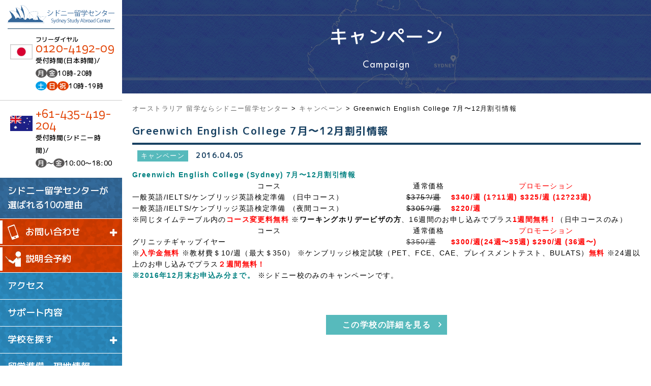

--- FILE ---
content_type: text/html; charset=UTF-8
request_url: https://sydney-study.com/greenwich-20160930/
body_size: 14296
content:
<!DOCTYPE html>
<!--[if IE 7]>
<html class="ie ie7" dir="ltr" lang="ja" prefix="og: https://ogp.me/ns#">
<![endif]-->
<!--[if IE 8]>
<html class="ie ie8" dir="ltr" lang="ja" prefix="og: https://ogp.me/ns#">
<![endif]-->
<!--[if !(IE 7) | !(IE 8) ]><!-->
<html dir="ltr" lang="ja" prefix="og: https://ogp.me/ns#">
<!--<![endif]-->
<head>
<meta charset="UTF-8">
<meta name="viewport" content="width=device-width, user-scalable=no">
<meta name="format-detection" content="telephone=no">

<!-- OGP設定 -->
<meta property="og:title" content="Greenwich English College 7月〜12月割引情報 | オーストラリア 留学ならシドニー留学センターオーストラリア 留学ならシドニー留学センター" />
<meta property="og:type" content="website" />
<meta property="og:url" content="https://sydney-study.com/greenwich-20160930/" />
<meta property="og:image" content="https://sydney-study.com/wp-content/themes/sydney/images/logo.svg" />
<meta property="og:site_name" content="オーストラリア 留学ならシドニー留学センター" />
<meta property="og:description" content="オーストラリア |シドニー留学・ワーキングホリデーなら、手数料無料のシドニー留学センター。オーストラリア専門留学エージェント なのでシドニーに関して No.1の情報量！" />

<!-- Facebook用設定 -->
<meta property="fb:app_id" content="App-ID（15文字の半角数字）" />
<!-- ※Twitter共通設定 -->
<meta name="twitter:card" content="Twitterカードの種類" />



<link rel="pingback" href="https://sydney-study.com/xmlrpc.php">
<link rel="shortcut icon" href="https://sydney-study.com/wp-content/themes/sydney/images/favicon.ico">
<link rel="stylesheet" href="https://sydney-study.com/wp-content/themes/sydney/css/app.css" media="all" />
<link rel="stylesheet" href="https://sydney-study.com/wp-content/themes/sydney/css/style.css" media="all" />
<link rel="stylesheet" href="https://sydney-study.com/wp-content/themes/sydney/css/school.css" media="all" />
<link rel="stylesheet" href="https://sydney-study.com/wp-content/themes/sydney/css/reset.css" media="all" />
<link rel="stylesheet" href="https://sydney-study.com/wp-content/themes/sydney/css/layout.css" media="all" />
<link rel="stylesheet" href="https://sydney-study.com/wp-content/themes/sydney/css/lightbox.css" media="all" />
<link rel="stylesheet" href="https://sydney-study.com/wp-content/themes/sydney/css/slick.css">
<link rel="stylesheet" href="https://sydney-study.com/wp-content/themes/sydney/css/slick-theme.css">
<link rel="stylesheet" href="https://sydney-study.com/wp-content/themes/sydney/css/font-awesome.min.css">
<script src="https://kit.fontawesome.com/29ce822b68.js"></script>
<link rel="stylesheet" href="https://sydney-study.com/wp-content/themes/sydney/css/scroll-hint.css">
<link rel="stylesheet" href="https://sydney-study.com/wp-content/themes/sydney/css/res.css" media="all" />
<script>
	var ionicframework = "https://code.ionicframework.com/ionicons/2.0.1/css/ionicons.min.css";
  var googlefont = "https://fonts.googleapis.com/css?family=Shadows+Into+Light";
  function cb(href) {
    var link = document.createElement('link'); link.rel = 'stylesheet';
    link.href = href;
    document.head.appendChild(link);
  };
  var raf = requestAnimationFrame || mozRequestAnimationFrame ||
      webkitRequestAnimationFrame || msRequestAnimationFrame;
  if (raf) {
    raf(function (){
      cb(googlefont);cb(ionicframework);
    });
  } else {
    window.addEventListener('load', function(){
      cb(googlefont);cb(ionicframework);
    });
  }
</script>
<script>
  (function(i,s,o,g,r,a,m){i['GoogleAnalyticsObject']=r;i[r]=i[r]||function(){
  (i[r].q=i[r].q||[]).push(arguments)},i[r].l=1*new Date();a=s.createElement(o),
  m=s.getElementsByTagName(o)[0];a.async=1;a.src=g;m.parentNode.insertBefore(a,m)
  })(window,document,'script','//www.google-analytics.com/analytics.js','ga');

	ga('create', 'UA-2898275-27', 'sydney-study.com');
	ga('require', 'linkid', 'linkid.js');
  ga('send', 'pageview');

</script>
<!-- Meta Pixel Code -->
<script>
!function(f,b,e,v,n,t,s)
{if(f.fbq)return;n=f.fbq=function(){n.callMethod?
n.callMethod.apply(n,arguments):n.queue.push(arguments)};
if(!f._fbq)f._fbq=n;n.push=n;n.loaded=!0;n.version='2.0';
n.queue=[];t=b.createElement(e);t.async=!0;
t.src=v;s=b.getElementsByTagName(e)[0];
s.parentNode.insertBefore(t,s)}(window, document,'script',
'https://connect.facebook.net/en_US/fbevents.js');
fbq('init', '1486072686157452');
fbq('track', 'PageView');
</script>
<noscript><img height="1" width="1" style="display:none"
src="https://www.facebook.com/tr?id=1486072686157452&ev=PageView&noscript=1"
/></noscript>
<!-- End Meta Pixel Code -->

		<!-- All in One SEO 4.7.3 - aioseo.com -->
		<title>Greenwich English College 7月〜12月割引情報 | オーストラリア 留学ならシドニー留学センター</title>
		<meta name="robots" content="max-image-preview:large" />
		<link rel="canonical" href="https://sydney-study.com/greenwich-20160930/" />
		<meta name="generator" content="All in One SEO (AIOSEO) 4.7.3" />
		<meta property="og:locale" content="ja_JP" />
		<meta property="og:site_name" content="オーストラリア 留学ならシドニー留学センター | オーストラリア |シドニー留学・ワーキングホリデーなら、手数料無料のシドニー留学センター。オーストラリア専門留学エージェント なのでシドニーに関して No.1の情報量！" />
		<meta property="og:type" content="article" />
		<meta property="og:title" content="Greenwich English College 7月〜12月割引情報 | オーストラリア 留学ならシドニー留学センター" />
		<meta property="og:url" content="https://sydney-study.com/greenwich-20160930/" />
		<meta property="article:published_time" content="2016-04-05T02:51:50+00:00" />
		<meta property="article:modified_time" content="2024-02-15T04:34:34+00:00" />
		<meta name="twitter:card" content="summary_large_image" />
		<meta name="twitter:title" content="Greenwich English College 7月〜12月割引情報 | オーストラリア 留学ならシドニー留学センター" />
		<meta name="google" content="nositelinkssearchbox" />
		<script type="application/ld+json" class="aioseo-schema">
			{"@context":"https:\/\/schema.org","@graph":[{"@type":"Article","@id":"https:\/\/sydney-study.com\/greenwich-20160930\/#article","name":"Greenwich English College 7\u6708\u301c12\u6708\u5272\u5f15\u60c5\u5831 | \u30aa\u30fc\u30b9\u30c8\u30e9\u30ea\u30a2 \u7559\u5b66\u306a\u3089\u30b7\u30c9\u30cb\u30fc\u7559\u5b66\u30bb\u30f3\u30bf\u30fc","headline":"Greenwich English College 7\u6708\u301c12\u6708\u5272\u5f15\u60c5\u5831","author":{"@id":"https:\/\/sydney-study.com\/author\/sydneyryugaku2016deow\/#author"},"publisher":{"@id":"https:\/\/sydney-study.com\/#organization"},"datePublished":"2016-04-05T11:51:50+09:00","dateModified":"2024-02-15T13:34:34+09:00","inLanguage":"ja","mainEntityOfPage":{"@id":"https:\/\/sydney-study.com\/greenwich-20160930\/#webpage"},"isPartOf":{"@id":"https:\/\/sydney-study.com\/greenwich-20160930\/#webpage"},"articleSection":"\u30ad\u30e3\u30f3\u30da\u30fc\u30f3"},{"@type":"BreadcrumbList","@id":"https:\/\/sydney-study.com\/greenwich-20160930\/#breadcrumblist","itemListElement":[{"@type":"ListItem","@id":"https:\/\/sydney-study.com\/#listItem","position":1,"name":"\u5bb6","item":"https:\/\/sydney-study.com\/","nextItem":"https:\/\/sydney-study.com\/greenwich-20160930\/#listItem"},{"@type":"ListItem","@id":"https:\/\/sydney-study.com\/greenwich-20160930\/#listItem","position":2,"name":"Greenwich English College 7\u6708\u301c12\u6708\u5272\u5f15\u60c5\u5831","previousItem":"https:\/\/sydney-study.com\/#listItem"}]},{"@type":"Organization","@id":"https:\/\/sydney-study.com\/#organization","name":"\u30aa\u30fc\u30b9\u30c8\u30e9\u30ea\u30a2 \u7559\u5b66\u306a\u3089\u30b7\u30c9\u30cb\u30fc\u7559\u5b66\u30bb\u30f3\u30bf\u30fc","description":"\u30aa\u30fc\u30b9\u30c8\u30e9\u30ea\u30a2 |\u30b7\u30c9\u30cb\u30fc\u7559\u5b66\u30fb\u30ef\u30fc\u30ad\u30f3\u30b0\u30db\u30ea\u30c7\u30fc\u306a\u3089\u3001\u624b\u6570\u6599\u7121\u6599\u306e\u30b7\u30c9\u30cb\u30fc\u7559\u5b66\u30bb\u30f3\u30bf\u30fc\u3002\u30aa\u30fc\u30b9\u30c8\u30e9\u30ea\u30a2\u5c02\u9580\u7559\u5b66\u30a8\u30fc\u30b8\u30a7\u30f3\u30c8 \u306a\u306e\u3067\u30b7\u30c9\u30cb\u30fc\u306b\u95a2\u3057\u3066 No.1\u306e\u60c5\u5831\u91cf\uff01","url":"https:\/\/sydney-study.com\/"},{"@type":"Person","@id":"https:\/\/sydney-study.com\/author\/sydneyryugaku2016deow\/#author","url":"https:\/\/sydney-study.com\/author\/sydneyryugaku2016deow\/","name":"sydneyryugaku2016deow","image":{"@type":"ImageObject","@id":"https:\/\/sydney-study.com\/greenwich-20160930\/#authorImage","url":"https:\/\/secure.gravatar.com\/avatar\/264c7c163b599a19ac86d6469f28e034?s=96&d=mm&r=g","width":96,"height":96,"caption":"sydneyryugaku2016deow"}},{"@type":"WebPage","@id":"https:\/\/sydney-study.com\/greenwich-20160930\/#webpage","url":"https:\/\/sydney-study.com\/greenwich-20160930\/","name":"Greenwich English College 7\u6708\u301c12\u6708\u5272\u5f15\u60c5\u5831 | \u30aa\u30fc\u30b9\u30c8\u30e9\u30ea\u30a2 \u7559\u5b66\u306a\u3089\u30b7\u30c9\u30cb\u30fc\u7559\u5b66\u30bb\u30f3\u30bf\u30fc","inLanguage":"ja","isPartOf":{"@id":"https:\/\/sydney-study.com\/#website"},"breadcrumb":{"@id":"https:\/\/sydney-study.com\/greenwich-20160930\/#breadcrumblist"},"author":{"@id":"https:\/\/sydney-study.com\/author\/sydneyryugaku2016deow\/#author"},"creator":{"@id":"https:\/\/sydney-study.com\/author\/sydneyryugaku2016deow\/#author"},"datePublished":"2016-04-05T11:51:50+09:00","dateModified":"2024-02-15T13:34:34+09:00"},{"@type":"WebSite","@id":"https:\/\/sydney-study.com\/#website","url":"https:\/\/sydney-study.com\/","name":"\u30aa\u30fc\u30b9\u30c8\u30e9\u30ea\u30a2 \u7559\u5b66\u306a\u3089\u30b7\u30c9\u30cb\u30fc\u7559\u5b66\u30bb\u30f3\u30bf\u30fc","description":"\u30aa\u30fc\u30b9\u30c8\u30e9\u30ea\u30a2 |\u30b7\u30c9\u30cb\u30fc\u7559\u5b66\u30fb\u30ef\u30fc\u30ad\u30f3\u30b0\u30db\u30ea\u30c7\u30fc\u306a\u3089\u3001\u624b\u6570\u6599\u7121\u6599\u306e\u30b7\u30c9\u30cb\u30fc\u7559\u5b66\u30bb\u30f3\u30bf\u30fc\u3002\u30aa\u30fc\u30b9\u30c8\u30e9\u30ea\u30a2\u5c02\u9580\u7559\u5b66\u30a8\u30fc\u30b8\u30a7\u30f3\u30c8 \u306a\u306e\u3067\u30b7\u30c9\u30cb\u30fc\u306b\u95a2\u3057\u3066 No.1\u306e\u60c5\u5831\u91cf\uff01","inLanguage":"ja","publisher":{"@id":"https:\/\/sydney-study.com\/#organization"}}]}
		</script>
		<!-- All in One SEO -->

<link rel="alternate" type="application/rss+xml" title="オーストラリア 留学ならシドニー留学センター &raquo; フィード" href="https://sydney-study.com/feed/" />
<link rel="alternate" type="application/rss+xml" title="オーストラリア 留学ならシドニー留学センター &raquo; コメントフィード" href="https://sydney-study.com/comments/feed/" />
<link rel="alternate" type="application/rss+xml" title="オーストラリア 留学ならシドニー留学センター &raquo; Greenwich English College 7月〜12月割引情報 のコメントのフィード" href="https://sydney-study.com/greenwich-20160930/feed/" />
<script type="text/javascript">
/* <![CDATA[ */
window._wpemojiSettings = {"baseUrl":"https:\/\/s.w.org\/images\/core\/emoji\/15.0.3\/72x72\/","ext":".png","svgUrl":"https:\/\/s.w.org\/images\/core\/emoji\/15.0.3\/svg\/","svgExt":".svg","source":{"wpemoji":"https:\/\/sydney-study.com\/wp-includes\/js\/wp-emoji.js?ver=6.6.2","twemoji":"https:\/\/sydney-study.com\/wp-includes\/js\/twemoji.js?ver=6.6.2"}};
/**
 * @output wp-includes/js/wp-emoji-loader.js
 */

/**
 * Emoji Settings as exported in PHP via _print_emoji_detection_script().
 * @typedef WPEmojiSettings
 * @type {object}
 * @property {?object} source
 * @property {?string} source.concatemoji
 * @property {?string} source.twemoji
 * @property {?string} source.wpemoji
 * @property {?boolean} DOMReady
 * @property {?Function} readyCallback
 */

/**
 * Support tests.
 * @typedef SupportTests
 * @type {object}
 * @property {?boolean} flag
 * @property {?boolean} emoji
 */

/**
 * IIFE to detect emoji support and load Twemoji if needed.
 *
 * @param {Window} window
 * @param {Document} document
 * @param {WPEmojiSettings} settings
 */
( function wpEmojiLoader( window, document, settings ) {
	if ( typeof Promise === 'undefined' ) {
		return;
	}

	var sessionStorageKey = 'wpEmojiSettingsSupports';
	var tests = [ 'flag', 'emoji' ];

	/**
	 * Checks whether the browser supports offloading to a Worker.
	 *
	 * @since 6.3.0
	 *
	 * @private
	 *
	 * @returns {boolean}
	 */
	function supportsWorkerOffloading() {
		return (
			typeof Worker !== 'undefined' &&
			typeof OffscreenCanvas !== 'undefined' &&
			typeof URL !== 'undefined' &&
			URL.createObjectURL &&
			typeof Blob !== 'undefined'
		);
	}

	/**
	 * @typedef SessionSupportTests
	 * @type {object}
	 * @property {number} timestamp
	 * @property {SupportTests} supportTests
	 */

	/**
	 * Get support tests from session.
	 *
	 * @since 6.3.0
	 *
	 * @private
	 *
	 * @returns {?SupportTests} Support tests, or null if not set or older than 1 week.
	 */
	function getSessionSupportTests() {
		try {
			/** @type {SessionSupportTests} */
			var item = JSON.parse(
				sessionStorage.getItem( sessionStorageKey )
			);
			if (
				typeof item === 'object' &&
				typeof item.timestamp === 'number' &&
				new Date().valueOf() < item.timestamp + 604800 && // Note: Number is a week in seconds.
				typeof item.supportTests === 'object'
			) {
				return item.supportTests;
			}
		} catch ( e ) {}
		return null;
	}

	/**
	 * Persist the supports in session storage.
	 *
	 * @since 6.3.0
	 *
	 * @private
	 *
	 * @param {SupportTests} supportTests Support tests.
	 */
	function setSessionSupportTests( supportTests ) {
		try {
			/** @type {SessionSupportTests} */
			var item = {
				supportTests: supportTests,
				timestamp: new Date().valueOf()
			};

			sessionStorage.setItem(
				sessionStorageKey,
				JSON.stringify( item )
			);
		} catch ( e ) {}
	}

	/**
	 * Checks if two sets of Emoji characters render the same visually.
	 *
	 * This function may be serialized to run in a Worker. Therefore, it cannot refer to variables from the containing
	 * scope. Everything must be passed by parameters.
	 *
	 * @since 4.9.0
	 *
	 * @private
	 *
	 * @param {CanvasRenderingContext2D} context 2D Context.
	 * @param {string} set1 Set of Emoji to test.
	 * @param {string} set2 Set of Emoji to test.
	 *
	 * @return {boolean} True if the two sets render the same.
	 */
	function emojiSetsRenderIdentically( context, set1, set2 ) {
		// Cleanup from previous test.
		context.clearRect( 0, 0, context.canvas.width, context.canvas.height );
		context.fillText( set1, 0, 0 );
		var rendered1 = new Uint32Array(
			context.getImageData(
				0,
				0,
				context.canvas.width,
				context.canvas.height
			).data
		);

		// Cleanup from previous test.
		context.clearRect( 0, 0, context.canvas.width, context.canvas.height );
		context.fillText( set2, 0, 0 );
		var rendered2 = new Uint32Array(
			context.getImageData(
				0,
				0,
				context.canvas.width,
				context.canvas.height
			).data
		);

		return rendered1.every( function ( rendered2Data, index ) {
			return rendered2Data === rendered2[ index ];
		} );
	}

	/**
	 * Determines if the browser properly renders Emoji that Twemoji can supplement.
	 *
	 * This function may be serialized to run in a Worker. Therefore, it cannot refer to variables from the containing
	 * scope. Everything must be passed by parameters.
	 *
	 * @since 4.2.0
	 *
	 * @private
	 *
	 * @param {CanvasRenderingContext2D} context 2D Context.
	 * @param {string} type Whether to test for support of "flag" or "emoji".
	 * @param {Function} emojiSetsRenderIdentically Reference to emojiSetsRenderIdentically function, needed due to minification.
	 *
	 * @return {boolean} True if the browser can render emoji, false if it cannot.
	 */
	function browserSupportsEmoji( context, type, emojiSetsRenderIdentically ) {
		var isIdentical;

		switch ( type ) {
			case 'flag':
				/*
				 * Test for Transgender flag compatibility. Added in Unicode 13.
				 *
				 * To test for support, we try to render it, and compare the rendering to how it would look if
				 * the browser doesn't render it correctly (white flag emoji + transgender symbol).
				 */
				isIdentical = emojiSetsRenderIdentically(
					context,
					'\uD83C\uDFF3\uFE0F\u200D\u26A7\uFE0F', // as a zero-width joiner sequence
					'\uD83C\uDFF3\uFE0F\u200B\u26A7\uFE0F' // separated by a zero-width space
				);

				if ( isIdentical ) {
					return false;
				}

				/*
				 * Test for UN flag compatibility. This is the least supported of the letter locale flags,
				 * so gives us an easy test for full support.
				 *
				 * To test for support, we try to render it, and compare the rendering to how it would look if
				 * the browser doesn't render it correctly ([U] + [N]).
				 */
				isIdentical = emojiSetsRenderIdentically(
					context,
					'\uD83C\uDDFA\uD83C\uDDF3', // as the sequence of two code points
					'\uD83C\uDDFA\u200B\uD83C\uDDF3' // as the two code points separated by a zero-width space
				);

				if ( isIdentical ) {
					return false;
				}

				/*
				 * Test for English flag compatibility. England is a country in the United Kingdom, it
				 * does not have a two letter locale code but rather a five letter sub-division code.
				 *
				 * To test for support, we try to render it, and compare the rendering to how it would look if
				 * the browser doesn't render it correctly (black flag emoji + [G] + [B] + [E] + [N] + [G]).
				 */
				isIdentical = emojiSetsRenderIdentically(
					context,
					// as the flag sequence
					'\uD83C\uDFF4\uDB40\uDC67\uDB40\uDC62\uDB40\uDC65\uDB40\uDC6E\uDB40\uDC67\uDB40\uDC7F',
					// with each code point separated by a zero-width space
					'\uD83C\uDFF4\u200B\uDB40\uDC67\u200B\uDB40\uDC62\u200B\uDB40\uDC65\u200B\uDB40\uDC6E\u200B\uDB40\uDC67\u200B\uDB40\uDC7F'
				);

				return ! isIdentical;
			case 'emoji':
				/*
				 * Four and twenty blackbirds baked in a pie.
				 *
				 * To test for Emoji 15.0 support, try to render a new emoji: Blackbird.
				 *
				 * The Blackbird is a ZWJ sequence combining 🐦 Bird and ⬛ large black square.,
				 *
				 * 0x1F426 (\uD83D\uDC26) == Bird
				 * 0x200D == Zero-Width Joiner (ZWJ) that links the code points for the new emoji or
				 * 0x200B == Zero-Width Space (ZWS) that is rendered for clients not supporting the new emoji.
				 * 0x2B1B == Large Black Square
				 *
				 * When updating this test for future Emoji releases, ensure that individual emoji that make up the
				 * sequence come from older emoji standards.
				 */
				isIdentical = emojiSetsRenderIdentically(
					context,
					'\uD83D\uDC26\u200D\u2B1B', // as the zero-width joiner sequence
					'\uD83D\uDC26\u200B\u2B1B' // separated by a zero-width space
				);

				return ! isIdentical;
		}

		return false;
	}

	/**
	 * Checks emoji support tests.
	 *
	 * This function may be serialized to run in a Worker. Therefore, it cannot refer to variables from the containing
	 * scope. Everything must be passed by parameters.
	 *
	 * @since 6.3.0
	 *
	 * @private
	 *
	 * @param {string[]} tests Tests.
	 * @param {Function} browserSupportsEmoji Reference to browserSupportsEmoji function, needed due to minification.
	 * @param {Function} emojiSetsRenderIdentically Reference to emojiSetsRenderIdentically function, needed due to minification.
	 *
	 * @return {SupportTests} Support tests.
	 */
	function testEmojiSupports( tests, browserSupportsEmoji, emojiSetsRenderIdentically ) {
		var canvas;
		if (
			typeof WorkerGlobalScope !== 'undefined' &&
			self instanceof WorkerGlobalScope
		) {
			canvas = new OffscreenCanvas( 300, 150 ); // Dimensions are default for HTMLCanvasElement.
		} else {
			canvas = document.createElement( 'canvas' );
		}

		var context = canvas.getContext( '2d', { willReadFrequently: true } );

		/*
		 * Chrome on OS X added native emoji rendering in M41. Unfortunately,
		 * it doesn't work when the font is bolder than 500 weight. So, we
		 * check for bold rendering support to avoid invisible emoji in Chrome.
		 */
		context.textBaseline = 'top';
		context.font = '600 32px Arial';

		var supports = {};
		tests.forEach( function ( test ) {
			supports[ test ] = browserSupportsEmoji( context, test, emojiSetsRenderIdentically );
		} );
		return supports;
	}

	/**
	 * Adds a script to the head of the document.
	 *
	 * @ignore
	 *
	 * @since 4.2.0
	 *
	 * @param {string} src The url where the script is located.
	 *
	 * @return {void}
	 */
	function addScript( src ) {
		var script = document.createElement( 'script' );
		script.src = src;
		script.defer = true;
		document.head.appendChild( script );
	}

	settings.supports = {
		everything: true,
		everythingExceptFlag: true
	};

	// Create a promise for DOMContentLoaded since the worker logic may finish after the event has fired.
	var domReadyPromise = new Promise( function ( resolve ) {
		document.addEventListener( 'DOMContentLoaded', resolve, {
			once: true
		} );
	} );

	// Obtain the emoji support from the browser, asynchronously when possible.
	new Promise( function ( resolve ) {
		var supportTests = getSessionSupportTests();
		if ( supportTests ) {
			resolve( supportTests );
			return;
		}

		if ( supportsWorkerOffloading() ) {
			try {
				// Note that the functions are being passed as arguments due to minification.
				var workerScript =
					'postMessage(' +
					testEmojiSupports.toString() +
					'(' +
					[
						JSON.stringify( tests ),
						browserSupportsEmoji.toString(),
						emojiSetsRenderIdentically.toString()
					].join( ',' ) +
					'));';
				var blob = new Blob( [ workerScript ], {
					type: 'text/javascript'
				} );
				var worker = new Worker( URL.createObjectURL( blob ), { name: 'wpTestEmojiSupports' } );
				worker.onmessage = function ( event ) {
					supportTests = event.data;
					setSessionSupportTests( supportTests );
					worker.terminate();
					resolve( supportTests );
				};
				return;
			} catch ( e ) {}
		}

		supportTests = testEmojiSupports( tests, browserSupportsEmoji, emojiSetsRenderIdentically );
		setSessionSupportTests( supportTests );
		resolve( supportTests );
	} )
		// Once the browser emoji support has been obtained from the session, finalize the settings.
		.then( function ( supportTests ) {
			/*
			 * Tests the browser support for flag emojis and other emojis, and adjusts the
			 * support settings accordingly.
			 */
			for ( var test in supportTests ) {
				settings.supports[ test ] = supportTests[ test ];

				settings.supports.everything =
					settings.supports.everything && settings.supports[ test ];

				if ( 'flag' !== test ) {
					settings.supports.everythingExceptFlag =
						settings.supports.everythingExceptFlag &&
						settings.supports[ test ];
				}
			}

			settings.supports.everythingExceptFlag =
				settings.supports.everythingExceptFlag &&
				! settings.supports.flag;

			// Sets DOMReady to false and assigns a ready function to settings.
			settings.DOMReady = false;
			settings.readyCallback = function () {
				settings.DOMReady = true;
			};
		} )
		.then( function () {
			return domReadyPromise;
		} )
		.then( function () {
			// When the browser can not render everything we need to load a polyfill.
			if ( ! settings.supports.everything ) {
				settings.readyCallback();

				var src = settings.source || {};

				if ( src.concatemoji ) {
					addScript( src.concatemoji );
				} else if ( src.wpemoji && src.twemoji ) {
					addScript( src.twemoji );
					addScript( src.wpemoji );
				}
			}
		} );
} )( window, document, window._wpemojiSettings );

/* ]]> */
</script>
<style id='wp-emoji-styles-inline-css' type='text/css'>

	img.wp-smiley, img.emoji {
		display: inline !important;
		border: none !important;
		box-shadow: none !important;
		height: 1em !important;
		width: 1em !important;
		margin: 0 0.07em !important;
		vertical-align: -0.1em !important;
		background: none !important;
		padding: 0 !important;
	}
</style>
<link rel='stylesheet' id='wp-block-library-css' href='https://sydney-study.com/wp-includes/css/dist/block-library/style.css?ver=6.6.2' type='text/css' media='all' />
<style id='classic-theme-styles-inline-css' type='text/css'>
/**
 * These rules are needed for backwards compatibility.
 * They should match the button element rules in the base theme.json file.
 */
.wp-block-button__link {
	color: #ffffff;
	background-color: #32373c;
	border-radius: 9999px; /* 100% causes an oval, but any explicit but really high value retains the pill shape. */

	/* This needs a low specificity so it won't override the rules from the button element if defined in theme.json. */
	box-shadow: none;
	text-decoration: none;

	/* The extra 2px are added to size solids the same as the outline versions.*/
	padding: calc(0.667em + 2px) calc(1.333em + 2px);

	font-size: 1.125em;
}

.wp-block-file__button {
	background: #32373c;
	color: #ffffff;
	text-decoration: none;
}

</style>
<style id='global-styles-inline-css' type='text/css'>
:root{--wp--preset--aspect-ratio--square: 1;--wp--preset--aspect-ratio--4-3: 4/3;--wp--preset--aspect-ratio--3-4: 3/4;--wp--preset--aspect-ratio--3-2: 3/2;--wp--preset--aspect-ratio--2-3: 2/3;--wp--preset--aspect-ratio--16-9: 16/9;--wp--preset--aspect-ratio--9-16: 9/16;--wp--preset--color--black: #000000;--wp--preset--color--cyan-bluish-gray: #abb8c3;--wp--preset--color--white: #ffffff;--wp--preset--color--pale-pink: #f78da7;--wp--preset--color--vivid-red: #cf2e2e;--wp--preset--color--luminous-vivid-orange: #ff6900;--wp--preset--color--luminous-vivid-amber: #fcb900;--wp--preset--color--light-green-cyan: #7bdcb5;--wp--preset--color--vivid-green-cyan: #00d084;--wp--preset--color--pale-cyan-blue: #8ed1fc;--wp--preset--color--vivid-cyan-blue: #0693e3;--wp--preset--color--vivid-purple: #9b51e0;--wp--preset--gradient--vivid-cyan-blue-to-vivid-purple: linear-gradient(135deg,rgba(6,147,227,1) 0%,rgb(155,81,224) 100%);--wp--preset--gradient--light-green-cyan-to-vivid-green-cyan: linear-gradient(135deg,rgb(122,220,180) 0%,rgb(0,208,130) 100%);--wp--preset--gradient--luminous-vivid-amber-to-luminous-vivid-orange: linear-gradient(135deg,rgba(252,185,0,1) 0%,rgba(255,105,0,1) 100%);--wp--preset--gradient--luminous-vivid-orange-to-vivid-red: linear-gradient(135deg,rgba(255,105,0,1) 0%,rgb(207,46,46) 100%);--wp--preset--gradient--very-light-gray-to-cyan-bluish-gray: linear-gradient(135deg,rgb(238,238,238) 0%,rgb(169,184,195) 100%);--wp--preset--gradient--cool-to-warm-spectrum: linear-gradient(135deg,rgb(74,234,220) 0%,rgb(151,120,209) 20%,rgb(207,42,186) 40%,rgb(238,44,130) 60%,rgb(251,105,98) 80%,rgb(254,248,76) 100%);--wp--preset--gradient--blush-light-purple: linear-gradient(135deg,rgb(255,206,236) 0%,rgb(152,150,240) 100%);--wp--preset--gradient--blush-bordeaux: linear-gradient(135deg,rgb(254,205,165) 0%,rgb(254,45,45) 50%,rgb(107,0,62) 100%);--wp--preset--gradient--luminous-dusk: linear-gradient(135deg,rgb(255,203,112) 0%,rgb(199,81,192) 50%,rgb(65,88,208) 100%);--wp--preset--gradient--pale-ocean: linear-gradient(135deg,rgb(255,245,203) 0%,rgb(182,227,212) 50%,rgb(51,167,181) 100%);--wp--preset--gradient--electric-grass: linear-gradient(135deg,rgb(202,248,128) 0%,rgb(113,206,126) 100%);--wp--preset--gradient--midnight: linear-gradient(135deg,rgb(2,3,129) 0%,rgb(40,116,252) 100%);--wp--preset--font-size--small: 13px;--wp--preset--font-size--medium: 20px;--wp--preset--font-size--large: 36px;--wp--preset--font-size--x-large: 42px;--wp--preset--spacing--20: 0.44rem;--wp--preset--spacing--30: 0.67rem;--wp--preset--spacing--40: 1rem;--wp--preset--spacing--50: 1.5rem;--wp--preset--spacing--60: 2.25rem;--wp--preset--spacing--70: 3.38rem;--wp--preset--spacing--80: 5.06rem;--wp--preset--shadow--natural: 6px 6px 9px rgba(0, 0, 0, 0.2);--wp--preset--shadow--deep: 12px 12px 50px rgba(0, 0, 0, 0.4);--wp--preset--shadow--sharp: 6px 6px 0px rgba(0, 0, 0, 0.2);--wp--preset--shadow--outlined: 6px 6px 0px -3px rgba(255, 255, 255, 1), 6px 6px rgba(0, 0, 0, 1);--wp--preset--shadow--crisp: 6px 6px 0px rgba(0, 0, 0, 1);}:where(.is-layout-flex){gap: 0.5em;}:where(.is-layout-grid){gap: 0.5em;}body .is-layout-flex{display: flex;}.is-layout-flex{flex-wrap: wrap;align-items: center;}.is-layout-flex > :is(*, div){margin: 0;}body .is-layout-grid{display: grid;}.is-layout-grid > :is(*, div){margin: 0;}:where(.wp-block-columns.is-layout-flex){gap: 2em;}:where(.wp-block-columns.is-layout-grid){gap: 2em;}:where(.wp-block-post-template.is-layout-flex){gap: 1.25em;}:where(.wp-block-post-template.is-layout-grid){gap: 1.25em;}.has-black-color{color: var(--wp--preset--color--black) !important;}.has-cyan-bluish-gray-color{color: var(--wp--preset--color--cyan-bluish-gray) !important;}.has-white-color{color: var(--wp--preset--color--white) !important;}.has-pale-pink-color{color: var(--wp--preset--color--pale-pink) !important;}.has-vivid-red-color{color: var(--wp--preset--color--vivid-red) !important;}.has-luminous-vivid-orange-color{color: var(--wp--preset--color--luminous-vivid-orange) !important;}.has-luminous-vivid-amber-color{color: var(--wp--preset--color--luminous-vivid-amber) !important;}.has-light-green-cyan-color{color: var(--wp--preset--color--light-green-cyan) !important;}.has-vivid-green-cyan-color{color: var(--wp--preset--color--vivid-green-cyan) !important;}.has-pale-cyan-blue-color{color: var(--wp--preset--color--pale-cyan-blue) !important;}.has-vivid-cyan-blue-color{color: var(--wp--preset--color--vivid-cyan-blue) !important;}.has-vivid-purple-color{color: var(--wp--preset--color--vivid-purple) !important;}.has-black-background-color{background-color: var(--wp--preset--color--black) !important;}.has-cyan-bluish-gray-background-color{background-color: var(--wp--preset--color--cyan-bluish-gray) !important;}.has-white-background-color{background-color: var(--wp--preset--color--white) !important;}.has-pale-pink-background-color{background-color: var(--wp--preset--color--pale-pink) !important;}.has-vivid-red-background-color{background-color: var(--wp--preset--color--vivid-red) !important;}.has-luminous-vivid-orange-background-color{background-color: var(--wp--preset--color--luminous-vivid-orange) !important;}.has-luminous-vivid-amber-background-color{background-color: var(--wp--preset--color--luminous-vivid-amber) !important;}.has-light-green-cyan-background-color{background-color: var(--wp--preset--color--light-green-cyan) !important;}.has-vivid-green-cyan-background-color{background-color: var(--wp--preset--color--vivid-green-cyan) !important;}.has-pale-cyan-blue-background-color{background-color: var(--wp--preset--color--pale-cyan-blue) !important;}.has-vivid-cyan-blue-background-color{background-color: var(--wp--preset--color--vivid-cyan-blue) !important;}.has-vivid-purple-background-color{background-color: var(--wp--preset--color--vivid-purple) !important;}.has-black-border-color{border-color: var(--wp--preset--color--black) !important;}.has-cyan-bluish-gray-border-color{border-color: var(--wp--preset--color--cyan-bluish-gray) !important;}.has-white-border-color{border-color: var(--wp--preset--color--white) !important;}.has-pale-pink-border-color{border-color: var(--wp--preset--color--pale-pink) !important;}.has-vivid-red-border-color{border-color: var(--wp--preset--color--vivid-red) !important;}.has-luminous-vivid-orange-border-color{border-color: var(--wp--preset--color--luminous-vivid-orange) !important;}.has-luminous-vivid-amber-border-color{border-color: var(--wp--preset--color--luminous-vivid-amber) !important;}.has-light-green-cyan-border-color{border-color: var(--wp--preset--color--light-green-cyan) !important;}.has-vivid-green-cyan-border-color{border-color: var(--wp--preset--color--vivid-green-cyan) !important;}.has-pale-cyan-blue-border-color{border-color: var(--wp--preset--color--pale-cyan-blue) !important;}.has-vivid-cyan-blue-border-color{border-color: var(--wp--preset--color--vivid-cyan-blue) !important;}.has-vivid-purple-border-color{border-color: var(--wp--preset--color--vivid-purple) !important;}.has-vivid-cyan-blue-to-vivid-purple-gradient-background{background: var(--wp--preset--gradient--vivid-cyan-blue-to-vivid-purple) !important;}.has-light-green-cyan-to-vivid-green-cyan-gradient-background{background: var(--wp--preset--gradient--light-green-cyan-to-vivid-green-cyan) !important;}.has-luminous-vivid-amber-to-luminous-vivid-orange-gradient-background{background: var(--wp--preset--gradient--luminous-vivid-amber-to-luminous-vivid-orange) !important;}.has-luminous-vivid-orange-to-vivid-red-gradient-background{background: var(--wp--preset--gradient--luminous-vivid-orange-to-vivid-red) !important;}.has-very-light-gray-to-cyan-bluish-gray-gradient-background{background: var(--wp--preset--gradient--very-light-gray-to-cyan-bluish-gray) !important;}.has-cool-to-warm-spectrum-gradient-background{background: var(--wp--preset--gradient--cool-to-warm-spectrum) !important;}.has-blush-light-purple-gradient-background{background: var(--wp--preset--gradient--blush-light-purple) !important;}.has-blush-bordeaux-gradient-background{background: var(--wp--preset--gradient--blush-bordeaux) !important;}.has-luminous-dusk-gradient-background{background: var(--wp--preset--gradient--luminous-dusk) !important;}.has-pale-ocean-gradient-background{background: var(--wp--preset--gradient--pale-ocean) !important;}.has-electric-grass-gradient-background{background: var(--wp--preset--gradient--electric-grass) !important;}.has-midnight-gradient-background{background: var(--wp--preset--gradient--midnight) !important;}.has-small-font-size{font-size: var(--wp--preset--font-size--small) !important;}.has-medium-font-size{font-size: var(--wp--preset--font-size--medium) !important;}.has-large-font-size{font-size: var(--wp--preset--font-size--large) !important;}.has-x-large-font-size{font-size: var(--wp--preset--font-size--x-large) !important;}
:where(.wp-block-post-template.is-layout-flex){gap: 1.25em;}:where(.wp-block-post-template.is-layout-grid){gap: 1.25em;}
:where(.wp-block-columns.is-layout-flex){gap: 2em;}:where(.wp-block-columns.is-layout-grid){gap: 2em;}
:root :where(.wp-block-pullquote){font-size: 1.5em;line-height: 1.6;}
</style>
<link rel='stylesheet' id='contact-form-7-css' href='https://sydney-study.com/wp-content/plugins/contact-form-7/includes/css/styles.css?ver=5.0.4' type='text/css' media='all' />
<link rel='stylesheet' id='wp-pagenavi-css' href='https://sydney-study.com/wp-content/plugins/wp-pagenavi/pagenavi-css.css?ver=2.70' type='text/css' media='all' />
<link rel="https://api.w.org/" href="https://sydney-study.com/wp-json/" /><link rel="alternate" title="JSON" type="application/json" href="https://sydney-study.com/wp-json/wp/v2/posts/22271" /><link rel="EditURI" type="application/rsd+xml" title="RSD" href="https://sydney-study.com/xmlrpc.php?rsd" />
<meta name="generator" content="WordPress 6.6.2" />
<link rel='shortlink' href='https://sydney-study.com/?p=22271' />
<link rel="alternate" title="oEmbed (JSON)" type="application/json+oembed" href="https://sydney-study.com/wp-json/oembed/1.0/embed?url=https%3A%2F%2Fsydney-study.com%2Fgreenwich-20160930%2F" />
<link rel="alternate" title="oEmbed (XML)" type="text/xml+oembed" href="https://sydney-study.com/wp-json/oembed/1.0/embed?url=https%3A%2F%2Fsydney-study.com%2Fgreenwich-20160930%2F&#038;format=xml" />
<style type="text/css">.recentcomments a{display:inline !important;padding:0 !important;margin:0 !important;}</style><!-- Global site tag (gtag.js) - Google AdWords: 815994345 -->
<script async src="https://www.googletagmanager.com/gtag/js?id=AW-815994345"></script>
<script>
  window.dataLayer = window.dataLayer || [];
  function gtag(){dataLayer.push(arguments);}
  gtag('js', new Date());

  gtag('config', 'AW-815994345');
</script>
 </head>
<body class="post-template-default single single-post postid-22271 single-format-standard drawer singular two-column right-sidebar">
<div id="containerWrap" class="drawer-contents">

	<header class="drawer-nav">
		<div class="headerBox drawer-menu" style="transition-timing-function: cubic-bezier(0.1, 0.57, 0.1, 1); transition-duration: 0ms; transform: translate(0px, 0px) translateZ(0px);">
						<p class="headerTi"><a href="https://sydney-study.com/" class="opacity"><img src="https://sydney-study.com/wp-content/themes/sydney/images/logo.svg" alt="オーストラリア留学ならシドニー留学センター。手数料無料、事前無料英会話あり！2か国留学現地サポート無料。お気軽にお問合せください。" class="logo" /></a></p>
						<div class="retiBox flag-jp">
				<span class="telTop">フリーダイヤル</span>
				<span class="telMiddle">0120-4192-09</span>
				<span class="telBottom">受付時間(日本時間)/<br>
					<!-- <span class="day-bk">毎日</span>10時-19時<br> -->
					<span class="day-bk">月</span><span class="day-bk">金</span>10時-20時<br>
					<span class="day-bl">土</span><span class="day-re">日</span><span class="day-re">祝</span>10時-19時</span>
			</div>
			<div class="retiBox flag-au">
				<span class="telMiddle">+61-435-419-204</span>
				<!-- <span class="telMiddle">02-9029-1448</span> -->
				<span class="telBottom">受付時間(シドニー時間)/<br>
					<span class="day-bk">月</span>～<span class="day-bk">金</span>10:00～18:00</span>
			</div>
			<nav id="gnavi">
				<ul>
					<li><a href="https://sydney-study.com/reason/" class="nav_reco">シドニー留学センターが<span>選ばれる10の理由</span></a></li>
					<li><a class="icon_contact_gnv nav_con">お問い合わせ<i class="fa fa-plus" aria-hidden="true"></i></a>
						<div class="subNaviWrap">
							<ul class="subNavi">
								<li><a href="https://sydney-study.com/mail/"><i class="fa fa-angle-right" aria-hidden="true"></i>無料メール相談・お見積り</a></li>
								<li><a href="https://sydney-study.com/counselling/"><i class="fa fa-angle-right" aria-hidden="true"></i>個別カウンセリング予約</a></li>
								<li><a href="https://sydney-study.com/online-application/"><i class="fa fa-angle-right" aria-hidden="true"></i>学校申込み</a></li>
								<li><a href="https://sydney-study.com/rsa-online-application/"><i class="fa fa-angle-right" aria-hidden="true"></i>RSAお問い合わせ</a></li>
								<li><a href="https://sydney-study.com/line_account/"><i class="fa fa-angle-right" aria-hidden="true"></i>無料LINE相談</a></li>
							</ul>
						</div>
					</li>
					<li><a href="https://sydney-study.com/seminar/" class="icon_seminar_gnv nav_con">説明会予約</a></li>
					<li><a href="https://sydney-study.com/access/">アクセス</a></li>
					<li><a href="https://sydney-study.com/support-contents/">サポート内容</a></li>
					<li><a>学校を探す<i class="fa fa-plus" aria-hidden="true"></i></a>
						<div class="subNaviWrap">
							<ul class="subNavi">
								<li><a href="https://sydney-study.com/category/list/language/"><i class="fa fa-angle-right" aria-hidden="true"></i>語学留学</a></li>
								<li><a href="https://sydney-study.com/category/list/working-holiday/"><i class="fa fa-angle-right" aria-hidden="true"></i>ワーホリ</a></li>
								<li><a href="https://sydney-study.com/category/list/test-measures/"><i class="fa fa-angle-right" aria-hidden="true"></i>試験対策留学</a></li>
								<li><a href="https://sydney-study.com/category/list/business-qualification/"><i class="fa fa-angle-right" aria-hidden="true"></i>ビジネス留学</a></li>
								<li><a href="https://sydney-study.com/category/list/hospitality-qualification/"><i class="fa fa-angle-right" aria-hidden="true"></i>ホスピタリティ留学</a></li>
								<li><a href="https://sydney-study.com/category/list/childminder/"><i class="fa fa-angle-right" aria-hidden="true"></i>チャイルドケア留学</a></li>
								<li><a href="https://sydney-study.com/category/list/beauty/"><i class="fa fa-angle-right" aria-hidden="true"></i>エステ留学</a></li>
								<li><a href="https://sydney-study.com/category/list/skill-up/"><i class="fa fa-angle-right" aria-hidden="true"></i>スキルアップ留学</a></li>
								<li><a href="https://sydney-study.com/category/list/tourism/"><i class="fa fa-angle-right" aria-hidden="true"></i>トラベル・ツーリズム留学</a></li>
								<li><a href="https://sydney-study.com/category/list/varistor/"><i class="fa fa-angle-right" aria-hidden="true"></i>バリスタ留学</a></li>
								<li><a href="https://sydney-study.com/category/list/school7/"><i class="fa fa-angle-right" aria-hidden="true"></i>大学・カレッジ留学</a></li>
								<li><a href="https://sydney-study.com/category/list/school5/"><i class="fa fa-angle-right" aria-hidden="true"></i>高校留学</a></li>
								<li><a href="https://sydney-study.com/category/list/"><i class="fa fa-angle-right" aria-hidden="true"></i>すべての学校</a></li>
							</ul>
						</div>
					</li>
          <li><a href="https://sydney-study.com/useful/">留学準備・現地情報</a></li>
					<li><a>コラム・体験談</a>
						<div class="subNaviWrap">
							<ul class="subNavi">
								<li><a href="https://sydney-study.com/column/"><i class="fa fa-angle-right" aria-hidden="true"></i>留学コラム</a></li>
								<li><a href="https://sydney-study.com/category/testimonial/"><i class="fa fa-angle-right" aria-hidden="true"></i>留学体験談</a></li>
							</ul>
						</div>
					</li>
				</ul>
			</nav>
			<ul class="snsList">
				<li><a href="https://twitter.com/SydneyRyugaku" target="_blank" class="opacity"><img src="https://sydney-study.com/wp-content/themes/sydney/images/icon_sns_twitter.svg" alt="オーストラリア留学ならシドニー留学センターのtwitter"></a></li>
				<li><a href="https://www.facebook.com/SydneyRyugakuCenter" target="_blank" class="opacity"><img src="https://sydney-study.com/wp-content/themes/sydney/images/icon_sns_facebook.svg" alt="オーストラリア留学ならシドニー留学センターのfacebook"></a></li>
				<li><a href="https://www.instagram.com/sydney.ryugaku/" target="_blank" class="opacity"><img src="https://sydney-study.com/wp-content/themes/sydney/images/icon_sns_instagram.svg" alt="オーストラリア留学ならシドニー留学センターのインスタグラム"></a></li>
				<li><a href="https://sydney-study.com/line_account/" target="_blank" class="opacity"><img src="https://sydney-study.com/wp-content/themes/sydney/images/icon_sns_line.svg" alt="オーストラリア留学ならシドニー留学センターのLINE"></a></li>
			</ul>
			<div class="search">
				<script>
					(function() {
						var cx = '005932638838537161611:qn3hy6x4s64';
						var gcse = document.createElement('script');
						gcse.type = 'text/javascript';
						gcse.async = true;
						gcse.src = 'https://cse.google.com/cse.js?cx=' + cx;
						var s = document.getElementsByTagName('script')[0];
						s.parentNode.insertBefore(gcse, s);
					})();
				</script>
				<gcse:searchbox-only></gcse:searchbox-only>
			</div>
		</div>

		<ul class="hNavi_sp">
			<li class="head-tel"><a href="tel:0120-4192-09" class="opacity"><span></span><span>TEL</span></a></li>
			<li class="head-mail"><a href="https://sydney-study.com/mail/" class="opacity">無料メール相談</a></li>
			<li><a class="menu_btn"><span></span><span></span><span></span><span></span></a></li>
		</ul>
		<nav id="menuWrap">
			<ul class="sp_menu">
				<li><a href="https://sydney-study.com/access/" class="icon_gn_access_sp">アクセス</a></li>
        <li><a href="https://sydney-study.com/reason/" class="nav_reco">シドニー留学センターが</br><span>選ばれる10の理由</span></a></li>
        <li><a href="https://sydney-study.com/online-application/" class="nav_con icon_gn_app_sp">学校申込み</a></li>
				<li><a href="https://sydney-study.com/rsa-online-application/" class="nav_con icon_gn_con_sp">RSAお問い合わせ</a></li>
        <li><a href="https://sydney-study.com/support-contents/" class="icon_gn_suppo_sp">サポート内容</a></li>
				<li>
					<dl class="navDropList icon_gn_chara_sp">
						<dt>目的別学校一覧</dt>
						<dd>
							<ul>
								<li><a href="https://sydney-study.com/category/list/language/">語学留学</a></li>
								<li><a href="https://sydney-study.com/category/list/working-holiday/">ワーホリ</a></li>
								<li><a href="https://sydney-study.com/category/list/test-measures/">試験対策留学</a></li>
								<li><a href="https://sydney-study.com/category/list/business-qualification/">ビジネス留学</a></li>
								<li><a href="https://sydney-study.com/category/list/hospitality-qualification/">ホスピタリティ留学</a></li>
								<li><a href="https://sydney-study.com/category/list/childminder/">チャイルドケア留学</a></li>
								<li><a href="https://sydney-study.com/category/list/beauty/">エステ留学</a></li>
								<li><a href="https://sydney-study.com/category/list/skill-up/">スキルアップ留学</a></li>
								<li><a href="https://sydney-study.com/category/list/tourism/">トラベル・ツーリズム留学</a></li>
								<li><a href="https://sydney-study.com/category/list/varistor/">バリスタ留学</a></li>
								<li><a href="https://sydney-study.com/category/list/school7/">大学・カレッジ留学</a></li>
								<li><a href="https://sydney-study.com/category/list/school5/">高校留学</a></li>
								<li><a href="https://sydney-study.com/category/list/">すべての学校</a></li>
							</ul>
						</dd>
					</dl>
				</li>
        <li><a href="https://sydney-study.com/useful/" class="icon_gn_useful_sp">留学準備・現地情報</a></li>
				<li>
					<dl class="navDropList icon_gn_col_sp">
						<dt>コラム・体験談</dt>
						<dd>
							<ul>
								<li><a href="https://sydney-study.com/column/">留学コラム</a></li>
								<li><a href="https://sydney-study.com/category/testimonial/">留学体験談</a></li>
							</ul>
						</dd>
					</dl>
				</li>
			</ul>
    </nav>
	</header>

	<div id="container">
		<div id="content">
			<div id="topMain">
				<div class="contImgTiWrap lowImg01">
										<p class="contImgTiIn">キャンペーン<span>Campaign</span></p>
									</div>
				<div class="sectionWtop0">
					<div class="inner">
						<ul id="breadcrumbList">
						<!-- Breadcrumb NavXT 7.3.1 -->
<span property="itemListElement" typeof="ListItem"><a property="item" typeof="WebPage" title="オーストラリア 留学ならシドニー留学センターへ移動する" href="https://sydney-study.com" class="home" ><span property="name">オーストラリア 留学ならシドニー留学センター</span></a><meta property="position" content="1"></span> &gt; <span property="itemListElement" typeof="ListItem"><a property="item" typeof="WebPage" title="Go to the キャンペーン カテゴリー archives." href="https://sydney-study.com/category/promolist/" class="taxonomy category" ><span property="name">キャンペーン</span></a><meta property="position" content="2"></span> &gt; <span property="itemListElement" typeof="ListItem"><span property="name" class="post post-post current-item">Greenwich English College 7月〜12月割引情報</span><meta property="url" content="https://sydney-study.com/greenwich-20160930/"><meta property="position" content="3"></span>						</ul>
																		<div class="section">
							<h1 class="boMainBottomTi-Bl">Greenwich English College 7月〜12月割引情報</h1>
							
							<p class="m15">
								<span class="colCatTi promolist">キャンペーン</span>								<span class="col-data">2016.04.05</span>
							</p>
							<div class="section">
								<table class="timeTable">
<tbody>
<tr>
<th colspan="3"><span style="color: #008080"><strong> Greenwich English College (Sydney) 7月〜12月割引情報</strong></span></th>
</tr>
<tr>
<td class="t2" style="text-align: center">コース</td>
<td class="t2" style="text-align: center">通常価格</td>
<td class="t2" style="text-align: center"><span style="color: #ff0000">プロモーション</span></td>
</tr>
<tr>
<td class="t2">一般英語/IELTS/ケンブリッジ英語検定準備
（日中コース）</td>
<td><del>$375?/週
</del></td>
<td><span style="color: #ff0000"><strong>$340/週 (1?11週)
$325/週 (12?23週)</strong></span><span style="color: #ff0000">
</span></td>
</tr>
<tr>
<td class="t2">一般英語/IELTS/ケンブリッジ英語検定準備
（夜間コース）</td>
<td><del>$305?/週</del></td>
<td><span style="color: #ff0000"><strong>$220/週 </strong></span></td>
</tr>
<tr>
<td colspan="3">※同じタイムテーブル内の<span style="color: #ff0000"><strong>コース変更料無料</strong></span>
※<strong>ワーキングホリデービザの方</strong>、16週間のお申し込みでプラス<strong><span style="color: #ff0000">1週間無料！</span></strong>（日中コースのみ）</td>
</tr>
<tr>
<td class="t2" style="text-align: center">コース</td>
<td class="t2" style="text-align: center">通常価格</td>
<td class="t2" style="text-align: center"><span style="color: #ff0000">プロモーション </span></td>
</tr>
<tr>
<td class="t2">グリニッチギャップイヤー</td>
<td><span style="color: #333333;text-decoration: line-through">$350/週</span></td>
<td><span style="color: #ff0000"><strong>$300/週(24週〜35週)
$290/週 (36週〜)
</strong></span></td>
</tr>
<tr>
<td colspan="3">※<span style="color: #ff0000"><strong>入学金無料</strong></span>
※教材費＄10/週（最大＄350）
※ケンブリッジ検定試験（PET、FCE、CAE、プレイスメントテスト、BULATS）<span style="color: #ff0000"><strong>無料</strong></span>
※24週以上のお申し込みでプラス<span style="color: #ff0000"><strong>２週間無料！</strong></span></td>
</tr>
</tbody>
</table>
<span style="color: #008080"><strong>※2016年12月末お申込み分まで。</strong></span>

※シドニー校のみのキャンペーンです。							</div>
							<div class="section">
																<div class="ceLiBlBtn"><a href="http://sydney-study.com/greenwich-english-college/">この学校の詳細を見る</a></div>
															</div>
						</div>
						<ul class="paginationList">
							<li class="prev"><a href="https://sydney-study.com/nsec-20160531/" rel="prev">NSEC 5月割引情報</a></li>
							<li class="middle"><a href="https://sydney-study.com/category/promolist/">キャンペーン一覧へ戻る</a></li>
							<li class="next"><a href="https://sydney-study.com/els-20160630/" rel="next">English Language Company ６月末まで割引情報</a></li>
						</ul>
											
				</div><!-- ] inner END -->
			</div><!-- ] sectionWtop0 END -->
		</div><!-- ] topMain -->
			<div class="sectionCon">
				<div class="inner890">
					<h2 class="fcoTi"><span>　オーストラリア留学 <br class="sp">ご相談はこちら</span></h2>
					<div class="coLeftBox">
						<p class="coTel coTel-jp"><span class="pc">0120-4192-09</span><span class="sp"><a href="tel:0120-4192-09"></a>0120-4192-09</span></p>
						<!-- <p class="coTelDisc m20"><span class="day-bk">毎日</span>10:00～19:00　 -->
						<p class="coTelDisc m20"><span class="day-bk">月</span>～<span class="day-bk">金</span>10:00～20:00　<br class="sp"><span class="day-bl">土</span><span class="day-re">日</span><span class="day-re">祝</span>10:00～19:00<br>
							メール受付は24時間対応</p>
						<p class="coTel coTel-aus"><span class="pc">+61-435-419-204</span><span class="sp"><a href="tel:02-9029-1448"></a>+61-435-419-204</span></p>
						<!-- <p class="coTel coTel-aus"><span class="pc">02-9029-1448</span><span class="sp"><a href="tel:02-9029-1448"></a>02-9029-1448</span></p> -->
						<p class="coTelDisc"><span class="day-bk">月</span>～<span class="day-bk">金</span>10:00～18:00</p>
					</div>
					<div class="coRightBox">
						<div class="coBtn01"><a href="https://sydney-study.com/mail/">無料メール相談<i class="fa fa-angle-right" aria-hidden="true"></i></a></div>
						<div class="coBtn02"><a href="https://sydney-study.com/counselling/">無料カウンセリング予約<i class="fa fa-angle-right" aria-hidden="true"></i></a></div>
					</div>
				</div><!-- ] inner890 END -->
			</div><!-- ] sectionCon END -->

			<div class="sectionRea">
				<div class="inner890">
					<h3 class="reTi">シドニー留学センターが<br class="sp">選ばれる<span>10</span>の理由</h3>
					<div class="reLeftBox">
						<ul class="reList">
							<li>
								<p class="reNum">merit1</p>
								<div class="reDisc">
									<p>頼れる<br>現地オフィス</p>
								</div>
							</li>
							<li>
								<p class="reNum">merit2</p>
								<div class="reDisc">
									<p>手数料無料</p>
								</div>
							</li>
							<li>
								<p class="reNum">merit3</p>
								<div class="reDisc">
									<p><span>無料<br>英会話レッスン</span></p>
								</div>
							</li>
						</ul>
					</div>
					<div class="reRightBox">
						<div class="reBtn">
							<a href="https://sydney-study.com/reason/">選ばれる10の理由をもっと見る<i class="fa fa-angle-right"></i></a>
						</div>
					</div>
				</div>
			</div>
		</div><!-- ] content END -->
	</div><!-- ] container END -->

<p>
<footer><div id="footerWrap">
  	<div id="footer">
  	<div class="fBox">
    <h2 class="fTi">当センターが選ばれる理由</h2>
    <ul class="fList">
    	<li><a href="https://sydney-study.com/lesson/">出発前英会話レッスン<span>サポート</span></a></li>
    </ul>
  	</div>
  	<div class="fBox">
    <h2 class="fTi">留学情報</h2>
    <ul class="fList">
    	<li><a href="https://sydney-study.com/useful/">お役立ち情報</a></li>
    	<li><a href="https://sydney-study.com/column/">オーストラリア留学コラム</a></li>
    	<li><a href="https://sydney-study.com/category/testimonial/">シドニー留学体験談</a></li>
    	<li><a href="https://www.ryugaku-hoken.info/">海外旅行保険比較</a></li>
    </ul>
  	</div>
  	<div class="fBox">
    <h2 class="fTi">お問合せ</h2>
    <ul class="fList">
    	<li><a href="https://sydney-study.com/mail/">メール相談･お見積もり</a></li>
    	<li><a href="https://sydney-study.com/counselling/">個別カウンセリング予約</a></li>
    	<li><a href="https://sydney-study.com/online-application/">学校申込み</a></li>
    	<li><a href="https://sydney-study.com/rsa-online-application/">RSAお問い合わせ</a></li>
    	<li><a href="https://sydney-study.com/seminar/">説明会予約</a></li>
    </ul>
  	</div>
  	<div class="fBox lastChild">
    <h2 class="fTi">運営者情報</h2>
    <ul class="fList">
    	<li><a href="https://sydney-study.com/company/">会社概要</a></li>
    	<li><a href="https://sydney-study.com/access/">アクセス</a></li>
    	<li><a href="https://sydney-study.com/cs-harassment-policy/">カスタマーハラスメントに対する行動指針</a></li>
    </ul>
  	</div>
  	</div><!-- ] footer END --><br />
  </div><!-- ] footerWrap END --><p class="copy">シドニー留学センターは、オーストラリア全都市への留学手続き・サポートを行っている留学エージェントです。<br>Copyright ©<a href="https://sydney-study.com/"><font color="white">DEOW Australia Pty, Ltd.</font></a> All rights reserved.</p></footer></p>

	<div class="fcontactsWrap">
		<ul class="fcontacts">
			<li><a class="fmail" href="https://sydney-study.com/mail/">メール<br>お問い合わせ</a></li>
			<li><a class="fcounseling" href="https://sydney-study.com/counselling/">個別<br>カウンセリング</a></li>
			<li><a class="fsemi" href="https://sydney-study.com/seminar/">説明会予約</a></li>
			<li><a class="fcall" href="https://sydney-study.com/line_account/">LINE<br>相談</a></li>
		</ul>
	</div>
</div><!-- ] containerWrap END -->
<script src="https://ajax.googleapis.com/ajax/libs/jquery/1.11.1/jquery.min.js"></script>
<script src="https://cdnjs.cloudflare.com/ajax/libs/iScroll/5.2.0/iscroll.min.js"></script>
<script src="https://sydney-study.com/wp-content/themes/sydney/js/slick.min.js"></script>
<script src="https://sydney-study.com/wp-content/themes/sydney/js/drawer.js"></script>
<script src="https://sydney-study.com/wp-content/themes/sydney/js/bace.js"></script>
<script src="https://sydney-study.com/wp-content/themes/sydney/js/scrolltopcontrol.js"></script>
<script src="https://sydney-study.com/wp-content/themes/sydney/js/lightbox.js"></script>
<script src="https://ajaxzip3.github.io/ajaxzip3.js" charset="UTF-8"></script>
<script type="text/javascript">
jQuery(function(){
  AjaxZip3.JSONDATA = "https://yubinbango.github.io/yubinbango-data/data";
  jQuery('#zip1').keyup(function(event){
    AjaxZip3.zip2addr(this,'','addr1','addr1');
  });
  jQuery('#f3zip1').keyup(function(event){
    AjaxZip3.zip2addr(this,'','f3addr','f3addr');
  });
  jQuery('#f3zip13').keyup(function(event){
    AjaxZip3.zip2addr(this,'','f3addr3','f3addr3');
  });
  jQuery('#f3zip12').keyup(function(event){
    AjaxZip3.zip2addr(this,'','f3addr2','f3addr2');
  });
  jQuery('#f2zip1').keyup(function(event){
    AjaxZip3.zip2addr(this,'','f2addr','f2addr');
  });
  jQuery('#f1zip1').keyup(function(event){
    AjaxZip3.zip2addr(this,'','f1addr','f1addr');
  });
  jQuery('#f4zip1').keyup(function(event){
    AjaxZip3.zip2addr(this,'','f4addr','f4addr');
  });
  jQuery('#f4zip3').keyup(function(event){
    AjaxZip3.zip2addr(this,'','f4addr2','f4addr2');
  });
})
</script>
<script src="https://sydney-study.com/wp-content/themes/sydney/js/scroll-hint.min.js"></script>
<script>
new ScrollHint('.table-wrap',{
i18n: {
scrollable: ''
}
});
</script>
<!--[if lt IE 9]>
<script src="http://css3-mediaqueries-js.googlecode.com/svn/trunk/css3-mediaqueries.js"></script>
<![endif]-->

	<script type="text/javascript" src="https://sydney-study.com/wp-includes/js/jquery/jquery.js?ver=3.7.1&#039; defer charset=&#039;UTF-8" id="jquery-core-js"></script>
<script type="text/javascript" src="https://sydney-study.com/wp-includes/js/jquery/jquery-migrate.js?ver=3.4.1&#039; defer charset=&#039;UTF-8" id="jquery-migrate-js"></script>
<script type="text/javascript" id="contact-form-7-js-extra">
/* <![CDATA[ */
var wpcf7 = {"apiSettings":{"root":"https:\/\/sydney-study.com\/wp-json\/contact-form-7\/v1","namespace":"contact-form-7\/v1"},"recaptcha":{"messages":{"empty":"\u3042\u306a\u305f\u304c\u30ed\u30dc\u30c3\u30c8\u3067\u306f\u306a\u3044\u3053\u3068\u3092\u8a3c\u660e\u3057\u3066\u304f\u3060\u3055\u3044\u3002"}}};
/* ]]> */
</script>
<script type="text/javascript" src="https://sydney-study.com/wp-content/plugins/contact-form-7/includes/js/scripts.js?ver=5.0.4&#039; defer charset=&#039;UTF-8" id="contact-form-7-js"></script>
<style id='core-block-supports-inline-css' type='text/css'>
/**
 * Core styles: block-supports
 */

</style>
</body>
</html>


--- FILE ---
content_type: text/css
request_url: https://sydney-study.com/wp-content/themes/sydney/css/layout.css
body_size: 25284
content:
@charset "UTF-8";
/*//////////////////////////////////////////////////////////

Copyright (C) apricot-design All Rights Reserved.
------------------------------------------------------------
CSS information
 file name  :  layout.css
 style info :  レイアウトファイル
 admin info :  apricot-design

//////////////////////////////////////////////////////////*/
/*
0:セット
------------------------------------------------------------
*/
@font-face {
  font-family: 'mplus';
  src: url("../fonts/Mplus1pThin.eot");
  /* IE9以上用 */
  src: url("../fonts/Mplus1pThin.eot?#iefix") format("embedded-opentype"), url("../fonts/Mplus1pThin.woff") format("woff"), url("../fonts/Mplus1pThin.ttf") format("truetype");
  /* iOS, Android用 */
  font-weight: 100;
  font-style: normal; }

@font-face {
  font-family: 'mplus';
  src: url("../fonts/Mplus1pLight.eot");
  /* IE9以上用 */
  src: url("../fonts/Mplus1pLight.eot?#iefix") format("embedded-opentype"), url("../fonts/Mplus1pLight.woff") format("woff"), url("../fonts/Mplus1pLight.ttf") format("truetype");
  /* iOS, Android用 */
  font-weight: 300;
  font-style: normal; }

@font-face {
  font-family: 'mplus';
  src: url("../fonts/Mplus1pRegular.eot");
  /* IE9以上用 */
  src: url("../fonts/Mplus1pRegular.eot?#iefix") format("embedded-opentype"), url("../fonts/Mplus1pRegular.woff") format("woff"), url("../fonts/Mplus1pRegular.ttf") format("truetype");
  /* iOS, Android用 */
  font-weight: 400;
  font-style: normal; }

@font-face {
  font-family: 'mplus';
  src: url("../fonts/Mplus1pMedium.eot");
  /* IE9以上用 */
  src: url("../fonts/Mplus1pMedium.eot?#iefix") format("embedded-opentype"), url("../fonts/Mplus1pMedium.woff") format("woff"), url("../fonts/Mplus1pMedium.ttf") format("truetype");
  /* iOS, Android用 */
  font-weight: 500;
  font-style: normal; }

@font-face {
  font-family: 'mplus';
  src: url("../fonts/Mplus1pBold.eot");
  /* IE9以上用 */
  src: url("../fonts/Mplus1pBold.eot?#iefix") format("embedded-opentype"), url("../fonts/Mplus1pBold.woff") format("woff"), url("../fonts/Mplus1pBold.ttf") format("truetype");
  /* iOS, Android用 */
  font-weight: 700;
  font-style: normal; }

@font-face {
  font-family: 'mplus';
  src: url("../fonts/Mplus1pExtraBold.eot");
  /* IE9以上用 */
  src: url("../fonts/Mplus1pExtraBold.eot?#iefix") format("embedded-opentype"), url("../fonts/Mplus1pExtraBold.woff") format("woff"), url("../fonts/Mplus1pExtraBold.ttf") format("truetype");
  /* iOS, Android用 */
  font-weight: 800;
  font-style: normal; }

@font-face {
  font-family: 'mplus';
  src: url("../fonts/Mplus1pBlack.eot");
  /* IE9以上用 */
  src: url("../fonts/Mplus1pBlack.eot?#iefix") format("embedded-opentype"), url("../fonts/Mplus1pBlack.woff") format("woff"), url("../fonts/Mplus1pBlack.ttf") format("truetype");
  /* iOS, Android用 */
  font-weight: 900;
  font-style: normal; }

@font-face {
  font-family: 'ns';
  src: url("../fonts/notosanscjkjp-thin.eot");
  /* IE9以上用 */
  src: url("../fonts/notosanscjkjp-thin.eot?#iefix") format("embedded-opentype"), url("../fonts/notosanscjkjp-thin.woff") format("woff"), url("../fonts/notosanscjkjp-thin.ttf") format("truetype");
  /* iOS, Android用 */
  font-weight: 100;
  font-style: normal; }

@font-face {
  font-family: 'ns';
  src: url("../fonts/notosanscjkjp-light.eot");
  /* IE9以上用 */
  src: url("../fonts/notosanscjkjp-light.eot?#iefix") format("embedded-opentype"), url("../fonts/notosanscjkjp-light.woff") format("woff"), url("../fonts/notosanscjkjp-light.ttf") format("truetype");
  /* iOS, Android用 */
  font-weight: 300;
  font-style: normal; }

@font-face {
  font-family: 'ns';
  src: url("../fonts/notosanscjkjp-regular.eot");
  /* IE9以上用 */
  src: url("../fonts/notosanscjkjp-regular.eot?#iefix") format("embedded-opentype"), url("../fonts/notosanscjkjp-regular.woff") format("woff"), url("../fonts/notosanscjkjp-regular.ttf") format("truetype");
  /* iOS, Android用 */
  font-weight: 400;
  font-style: normal; }

@font-face {
  font-family: 'ns';
  src: url("../fonts/notosanscjkjp-medium.eot");
  /* IE9以上用 */
  src: url("../fonts/notosanscjkjp-medium.eot?#iefix") format("embedded-opentype"), url("../fonts/notosanscjkjp-medium.woff") format("woff"), url("../fonts/notosanscjkjp-medium.ttf") format("truetype");
  /* iOS, Android用 */
  font-weight: 500;
  font-style: normal; }

@font-face {
  font-family: 'ns';
  src: url("../fonts/Mplus1pBold.eot");
  /* IE9以上用 */
  src: url("../fonts/Mplus1pBold.eot?#iefix") format("embedded-opentype"), url("../fonts/Mplus1pBold.woff") format("woff"), url("../fonts/Mplus1pBold.ttf") format("truetype");
  /* iOS, Android用 */
  font-weight: 700;
  font-style: normal; }

@font-face {
  font-family: 'ns';
  src: url("../fonts/notosanscjkjp-bold.eot");
  /* IE9以上用 */
  src: url("../fonts/notosanscjkjp-bold.eot?#iefix") format("embedded-opentype"), url("../fonts/notosanscjkjp-bold.woff") format("woff"), url("../fonts/notosanscjkjp-bold.ttf") format("truetype");
  /* iOS, Android用 */
  font-weight: 800;
  font-style: normal; }

@font-face {
  font-family: 'ns';
  src: url("../fonts/notosanscjkjp-black.eot");
  /* IE9以上用 */
  src: url("../fonts/notosanscjkjp-black.eot?#iefix") format("embedded-opentype"), url("../fonts/notosanscjkjp-black.woff") format("woff"), url("../fonts/notosanscjkjp-black.ttf") format("truetype");
  /* iOS, Android用 */
  font-weight: 900;
  font-style: normal; }

@font-face {
  font-family: 'mp';
  src: url("../fonts/myriadpro-semibold.eot");
  /* IE9以上用 */
  src: url("../fonts/myriadpro-semibold.eot?#iefix") format("embedded-opentype"), url("../fonts/myriadpro-semibold.woff") format("woff"), url("../fonts/myriadpro-semibold.ttf") format("truetype");
  /* iOS, Android用 */
  font-weight: 600;
  font-style: normal; }

@font-face {
  font-family: 'st';
  src: url("../fonts/stereotypes-stryderegular.eot");
  /* IE9以上用 */
  src: url("../fonts/stereotypes-stryderegular.eot?#iefix") format("embedded-opentype"), url("../fonts/stereotypes-stryderegular.woff") format("woff"), url("../fonts/stereotypes-stryderegular.ttf") format("truetype");
  /* iOS, Android用 */
  font-weight: 400;
  font-style: normal; }

@font-face {
  font-family: 'lc';
  src: url("../fonts/learning-curveot.eot");
  /* IE9以上用 */
  src: url("../fonts/learning-curveot.eot?#iefix") format("embedded-opentype"), url("../fonts/learning-curveot.woff") format("woff"), url("../fonts/learning-curveot.ttf") format("truetype");
  /* iOS, Android用 */
  font-weight: 400;
  font-style: normal; }

@font-face {
  font-family: 'ft';
  src: url("../fonts/futura-medium.eot");
  /* IE9以上用 */
  src: url("../fonts/futura-medium.eot?#iefix") format("embedded-opentype"), url("../fonts/futura-medium.woff") format("woff"), url("../fonts/futura-medium.ttf") format("truetype");
  /* iOS, Android用 */
  font-weight: 500;
  font-style: normal; }

@font-face {
  font-family: "fa";
  src: url("../fonts/fontawesome-webfont.eot");
  src: url("../fonts/fontawesome-webfont.eot?#iefix") format("eot"), url("../fonts/fontawesome-webfont.woff") format("woff"), url("../fonts/fontawesome-webfont.ttf") format("truetype"), url("../fonts/fontawesome-webfont.svg#FontAwesome") format("svg");
  font-weight: normal;
  font-style: normal; }

body {
  font-family: "メイリオ",Meiryo,Helvetica,"Hiragino Kaku Gothic Pro","ヒラギノ角ゴ Pro W3","ＭＳ Ｐゴシック",Arial,Verdana,sans-serif;
  color: #000;
  font-size: 14px;
  line-height: 1.6;
  text-align: left;
  letter-spacing: 0.1em;
  /* iOS4でのテキストの隙間への対応 */
  -webkit-text-size-adjust: 100%;
  /* 文字サイズの自動調整機能のキャンセル */ }

.win body {
  font-family: "メイリオ", Meiryo, "Helvetica," Hiragino Kaku Gothic Pro "," ヒラギノ角ゴ Pro W3 ",ＭＳ Ｐゴシック", Arial, Verdana, sans-serif; }

a {
  text-decoration: none;
  color: #666;
  transition: 0.5s;
  -webkit-transition: 0.5s;
  -o-transition: 0.5s;
  -ms-transition: 0.5s; }
  a:link, a:active, a:visited {
    text-decoration: none;
    color: #666;
    transition: 0.5s;
    -webkit-transition: 0.5s;
    -o-transition: 0.5s;
    -ms-transition: 0.5s; }
  a:hover {
    color: #597abf; }
  a:focus {
    outline: none; }
  a:hover, a:active {
    outline: 0; }

.opacity:hover {
  filter: alpha(opacity=50);
  /* IE 6,7*/
  -ms-filter: "alpha(opacity=50)";
  /* IE 8,9 */
  -moz-opacity: 0.5;
  /* FF , Netscape */
  -khtml-opacity: 0.5;
  /* Safari 1.x */
  opacity: 0.5;
  zoom: 1;
  /*IE*/ }

img {
  max-width: 100%;
  height: auto; }
  img[src$=".svg"] {
    width: 100%; }

.sp {
  display: none; }

.pc {
  display: inherit; }

/*
1：全体のレイアウト
------------------------------------------------------------
*/
#containerWrap {
  padding: 0 0 0 240px;
  overflow: hidden; }

header {
  position: fixed;
  left: 0;
  width: 240px;
  height: 100%;
  z-index: 20;
  background: url(../images/tex_li_blue.png) repeat; }

.headerTi {
  padding: 10px 15px;
  background: #fff;
  width: 100%;
  position: relative; }
  .headerTi::after {
    content: '';
    position: absolute;
    left: 15px;
    right: 15px;
    bottom: 0;
    height: 1px;
    background: #184162; }

.headerBox {
  width: 100%;
  padding: 0 0px;
  margin: 0 auto 0;
  clear: both; }

#headerLeft {
  float: left;
  padding: 0 0 0 0;
  margin: 0 0 0 0;
  width: 30%; }

#headerRight {
  float: right;
  padding: 0 0 0 0;
  margin: 0 0 0 0;
  width: 70%; }

#container {
  overflow: hidden;
  clear: both;
  width: 100%;
  margin: 0 auto;
  padding: 0; }

#content {
  padding: 0;
  margin: 0 auto;
  clear: both;
  overflow: hidden;
  width: 100%; }

#main {
  float: left;
  width: 75%;
  padding: 0;
  margin: 0 0 50px;
  clear: both;
  overflow: hidden; }

#mainone {
  width: 100%;
  overflow: hidden;
  padding: 0;
  margin: 0;
  clear: both; }

#topMain {
  width: 100%;
  padding: 0;
  margin: 0;
  clear: both;
  overflow: hidden; }

#topLeft {
  width: 50%;
  float: left;
  overflow: hidden; }

#topRight {
  width: 50%;
  float: right;
  overflow: hidden; }

#sub {
  float: right;
  width: 21%;
  padding: 0;
  margin: 0;
  overflow: hidden; }

.sectionCon {
  padding: 40px 0;
  width: 100%;
  background: #336699 url(../images/stripe_gry.png) repeat;
  overflow: hidden; }

#canvas-container {
  height: 80px; }

.fcoTi {
  font-family: 'ns';
  font-size: 160%;
  font-weight: 700;
  color: #184162;
  width: 590px;
  padding: 10px 20px 10px 150px;
  margin: 17px auto 30px;
  position: relative;
  -webkit-transform: rotate(0.001deg);
  -ms-transform: rotate(0.001deg);
  transform: rotate(0.001deg);
  background: #fff;
  border-radius: 30px;
  text-shadow: 0 0 5px #fff,0 0 5px #fff,0 0 5px #fff,0 0 5px #fff,0 0 5px #fff; }
  .fcoTi::after {
    content: '';
    position: absolute;
    top: -17px;
    left: 40px;
    width: 108px;
    height: 57px;
    background: url(../images/icon_opera.svg) no-repeat center/auto 100%; }

.coLeftBox {
  float: left;
  width: 520px;
  overflow: hidden; }

.coRightBox {
  float: right;
  width: 290px;
  overflow: hidden; }

.coTel {
  font-family: 'ft';
  font-size: 4.1em;
  font-weight: 500;
  color: #fff;
  padding: 0 0 0 90px;
  margin: 0 0 10px;
  -webkit-transform: rotate(0.001deg);
  -ms-transform: rotate(0.001deg);
  transform: rotate(0.001deg);
  position: relative;
  text-align: left;
  line-height: 1;
  letter-spacing: 0.08em; }

.coTel-jp::after, .coTel-aus::after {
  content: '';
  position: absolute;
  top: 6px;
  left: 0;
  width: 75px;
  height: 49px; }

.coTel-jp::after {
  background: url(../images/icon_flag_jp.svg) no-repeat center/auto 100%; }

.coTel-aus::after {
  background: url(../images/icon_flag_aus.svg) no-repeat center/auto 100%; }

.coTelDisc {
  text-align: left;
  font-size: 143%;
  color: #fff; }

.coBtn01 {
  width: 99%;
  margin: 0 auto 20px;
  text-align: center; }

.coBtn02 {
  width: 99%;
  margin: 0 auto 20px;
  text-align: center;
  margin: 0 auto; }

.coBtn01 a, .coBtn02 a {
  font-family: 'mplus';
  font-size: 129%;
  font-weight: 500;
  color: #fff;
  -webkit-transform: rotate(0.001deg) translate(0);
  -ms-transform: rotate(0.001deg) translate(0);
  transform: rotate(0.001deg) translate(0);
  display: block;
  width: 100%;
  padding: 8px;
  margin: 0 0 17px;
  background: #e84709;
  position: relative;
  border-radius: 10px;
  -webkit-box-shadow: 0 6px 0 #a22605;
  box-shadow: 0 6px 0 #a22605;
  -webkit-transition: all .3s;
  -o-transition: all .3s;
  transition: all .3s; }

.coBtn01 a:hover, .coBtn02 a:hover {
  -webkit-box-shadow: 0 3px 0 #a22605;
  box-shadow: 0 3px 0 #a22605;
  -webkit-transform: rotate(0.001deg) translate(0, 3px);
  -ms-transform: rotate(0.001deg) translate(0, 3px);
  transform: rotate(0.001deg) translate(0, 3px); }

.coBtn01 a i, .coBtn02 a i {
  position: absolute;
  top: 0;
  right: 15px;
  bottom: 0;
  height: 18px;
  line-height: 1;
  margin: auto; }

#footerWrap {
  clear: both;
  width: 100%;
  padding: 30px 0;
  overflow: hidden;
  background: #2f2f2f; }

#footer {
  width: 1030px;
  margin: 0 auto;
  overflow: hidden;
  clear: both;
  padding: 0 15px; }

.fcontactsWrap {
  display: none; }

.fBox {
  float: left;
  margin: 0 2% 0 0;
  overflow: hidden;
  width: 23%; }
  .fBox.lastChild {
    margin: 0; }

.fTi {
  color: #fff;
  border: 1px solid #fff;
  text-align: center;
  margin: 0 0 15px;
  padding: 10px 0; }

.footerBox {
  width: 100%;
  overflow: hidden; }

.footerLeft {
  float: left;
  width: 50%; }

.footerRight {
  float: right;
  text-align: right;
  width: 50%; }

.fcontactsWrap {
  display: none; }

.secound {
  clear: both;
  width: 1100px;
  margin: 0 auto;
  height: 90px;
  background: url(../images/secoundBg.png) no-repeat 0 0;
  padding-bottom: 25px; }

.section {
  margin-bottom: 4.5em;
  clear: both; }

.sectionWid {
  margin-bottom: 4em;
  clear: both; }
  .sectionWid > p {
    margin: 0 0 2em; }
    .sectionWid > p:last-child {
      margin: 0; }

.sectionC {
  margin-bottom: 30px;
  clear: both;
  overflow: hidden;
  text-align: center; }

.sectionW {
  padding: 50px 0; }

.sectionWtop0 {
  padding: 0 0 50px; }

.sectionGry {
  padding: 50px 0;
  background: #f5f5f5; }

.sectionPlaid {
  padding: 50px 0;
  background: #e6faff url(../images/plaid_Bg.png) repeat; }

.sectionNight {
  padding: 50px 0;
  background: url(../images/bg_night.jpg) no-repeat center/cover; }

.sectionTown {
  padding: 50px 0;
  background: url(../images/bg_town.jpg) no-repeat center/cover; }

.sectionSea {
  padding: 50px 0;
  background: url(../images/bg_sea.jpg) no-repeat center/cover; }

.sectionRea {
  padding: 50px 0;
  background: url(../images/bg_opera.jpg) no-repeat center/cover; }

.sideSection {
  width: 100%;
  margin-bottom: 30px; }

.sideContact {
  text-align: center;
  margin-bottom: 30px; }

.inner {
  width: 1030px;
  margin: 0 auto;
  padding: 0 15px;
  position: relative; }

.inner890 {
  width: 920px;
  margin: 0 auto;
  padding: 0 15px;
  overflow: hidden; }

/*
4:ナビゲーション系
------------------------------------------------------------
*/
#gnavi {
  margin: 0;
  clear: both; }
  #gnavi li {
    display: block;
    padding: 0; }
    #gnavi li a.nav_reco {
      color: #fff;
      background: url(../images/tex_blue.png) repeat; }
      #gnavi li a.nav_reco:hover {
        color: #fff;
        background: #e84709; }
    #gnavi li a.nav_con {
      color: #fff;
      padding-left: 50px;
      background: url(../images/tex_red.png) repeat; }
      #gnavi li a.nav_con:hover {
        color: #f6b67d;
        background: #fff; }
      #gnavi li a.nav_con::after {
        content: '';
        position: absolute;
        top: 0;
        left: 0;
        bottom: 0;
        height: 90%;
        width: 5px;
        margin: auto;
        background: #fff; }
    #gnavi li a.icon_useful_gnv {
      pointer-events: none;
      cursor: default; }
    #gnavi li > a::before {
      -webkit-transition: all .3s;
      -o-transition: all .3s;
      transition: all .3s; }
  #gnavi > ul > li > a {
    font-family: 'mplus';
    font-size: 129%;
    font-weight: 500;
    color: #fff;
    -webkit-transform: rotate(0.001deg);
    -ms-transform: rotate(0.001deg);
    transform: rotate(0.001deg);
    padding: 12px 15px;
    background: url(../images/tex_li_blue.png);
    border-bottom: 1px solid #fff;
    position: relative;
    display: block;
    letter-spacing: normal; }
    #gnavi > ul > li > a:hover {
      color: #fff;
      background: #e84709; }
  #gnavi > ul > li > a i {
    position: absolute;
    top: 0;
    right: 10px;
    bottom: 0;
    margin: auto;
    height: 15px;
    line-height: 1; }

.icon_school_gnv::before, .icon_useful_gnv::before, .icon_reco_gnv::before, .icon_contact_gnv::before, .icon_seminar_gnv::before, .icon_application_gnv::before, .icon_column_gnv::before, .icon_access_gnv::before, .icon_faq_gnv::before {
  content: '';
  position: absolute;
  margin: auto;
  top: 0;
  left: 11px;
  bottom: 0;
  width: 30px;
  height: 30px;
  -webkit-transition: all .3s;
  -o-transition: all .3s;
  transition: all .3s; }

.icon_school_gnv::before {
  background: url(../images/icon_gn_school.svg) no-repeat center/auto 100%; }

#gnavi li a.icon_school_gnv:hover::before {
  background: url(../images/icon_gn_school_hv.svg) no-repeat center/auto 100%; }

.icon_useful_gnv::before {
  background: url(../images/icon_gn_usefl.svg) no-repeat center/100% auto; }

#gnavi li a.icon_useful_gnv:hover::before {
  background: url(../images/icon_gn_usefl_hv.svg) no-repeat center/100% auto; }

.icon_reco_gnv::before {
  background: url(../images/icon_gn_reco.svg) no-repeat center/auto 100%; }

#gnavi li a.icon_reco_gnv:hover::before {
  background: url(../images/icon_gn_reco_hv.svg) no-repeat center/auto 100%; }

.icon_contact_gnv::before {
  background: url(../images/icon_gn_contact.svg) no-repeat center/auto 100%; }

#gnavi li a.icon_contact_gnv:hover::before {
  background: url(../images/icon_gn_contact_hv.svg) no-repeat center/auto 100%; }

.icon_seminar_gnv::before {
  background: url(../images/icon_gn_seminar.svg) no-repeat center/auto 100%; }

#gnavi li a.icon_seminar_gnv:hover::before {
  background: url(../images/icon_gn_seminar_hv.svg) no-repeat center/auto 100%; }

.icon_application_gnv::before {
  background: url(../images/icon_gn_app.svg) no-repeat center/auto 100%; }

#gnavi li a.icon_application_gnv:hover::before {
  background: url(../images/icon_gn_app_hv.svg) no-repeat center/auto 100%; }

.icon_column_gnv::before {
  background: url(../images/icon_gn_col.svg) no-repeat center/100% auto; }

#gnavi li a.icon_column_gnv:hover::before {
  background: url(../images/icon_gn_col_hv.svg) no-repeat center/100% auto; }

.icon_access_gnv::before {
  background: url(../images/icon_gn_access.svg) no-repeat center/auto 100%; }

#gnavi li a.icon_access_gnv:hover::before {
  background: url(../images/icon_gn_access_hv.svg) no-repeat center/auto 100%; }

.icon_faq_gnv::before {
  background: url(../images/icon_gn_faq.svg) no-repeat center/100% auto; }

#gnavi li a.icon_faq_gnv:hover::before {
  background: url(../images/icon_gn_faq_hv.svg) no-repeat center/100% auto; }

/*  subNavi  */
.subNaviWrap {
  height: 100vh;
  width: 380px;
  padding: 20px 50px;
  position: absolute;
  top: 0;
  left: 100%;
  bottom: 0;
  display: -webkit-box;
  display: -ms-flexbox;
  display: flex;
  opacity: 0;
  -webkit-transition: all 0.3s ease-in-out 0.1s;
  -o-transition: all 0.3s ease-in-out 0.1s;
  transition: all 0.3s ease-in-out 0.1s;
  z-index: -1;
  background: #184162;
  -webkit-box-shadow: 0 0 15px #000 inset;
  box-shadow: 0 0 15px #000 inset;
  -webkit-box-align: center;
  -ms-flex-align: center;
  align-items: center;
  -webkit-transform: translate3d(-120%, 0, 0);
  transform: translate3d(-120%, 0, 0); }

#gnavi li:hover .subNaviWrap {
  opacity: 1;
  display: -webkit-box;
  display: -ms-flexbox;
  display: flex;
  -webkit-transform: translate3d(0, 0, 0);
  transform: translate3d(0, 0, 0); }

.subNaviWrap::before {
  background: #e84709; }

.subNaviWrap::after {
  left: -7px;
  background: #fff; }

ul.subNavi li {
  margin: 0 0 8px; }
  ul.subNavi li a {
    font-family: 'mplus';
    font-weight: 500;
    font-size: 120%;
    color: #fff;
    -webkit-transform: rotate(0.001deg);
    -ms-transform: rotate(0.001deg);
    transform: rotate(0.001deg);
    padding: 0 5px 5px;
    position: relative;
    display: inline-block; }
    ul.subNavi li a i {
      margin: 0 10px 0 0; }
    ul.subNavi li a::after {
      content: '';
      width: 100%;
      height: 2px;
      position: absolute;
      bottom: 0;
      background: #e84709;
      -webkit-transform: scaleX(0);
      -ms-transform: scaleX(0);
      transform: scaleX(0);
      transition: transform 0.4s cubic-bezier(0.19, 1, 0.22, 1), -webkit-transform 0.4s cubic-bezier(0.19, 1, 0.22, 1);
      -webkit-transform-origin: right;
      -ms-transform-origin: right;
      transform-origin: right;
      left: 0; }
    ul.subNavi li a:hover::after {
      -webkit-transform-origin: left;
      -ms-transform-origin: left;
      transform-origin: left;
      -webkit-transform: scaleX(1);
      -ms-transform: scaleX(1);
      transform: scaleX(1); }

.naviTi {
  font-family: 'mplus';
  font-size: 150%;
  font-weight: 700;
  -webkit-transform: rotate(0.001deg);
  -ms-transform: rotate(0.001deg);
  transform: rotate(0.001deg);
  color: #56d4d8;
  margin: 0 0 10px; }

.hNavi_sp, .menuWrap {
  display: none; }

.search {
  padding: 10px 15px 30px;
  position: relative;
  z-index: 2; }

.gsc-control-cse, #___gcse_0 {
  padding: 0 !important;
  background: inherit !important;
  border: none !important;
  width: 100% !important;
  position: relative; }

.gsc-search-box-tools .gsc-search-box .gsc-input {
  padding: 0 !important; }

input.gsc-search-button {
  position: absolute;
  top: 4px;
  right: 10px;
  background: url(../images/searchicon.png) no-repeat !important;
  border: none !important;
  padding: 10px !important;
  width: 0 !important;
  height: 0 !important; }
  input.gsc-search-button:hover, input.gsc-search-button:focus {
    position: absolute;
    top: 4px;
    right: 10px;
    background: url(../images/searchicon.png) no-repeat !important;
    border: none !important;
    padding: 10px !important;
    width: 0 !important;
    height: 0 !important; }

table.gsc-search-box td {
  padding: 0 !important; }

.gsc-control-cse div {
  border-radius: 5px !important; }

.gsc-results-wrapper-overlay {
  width: 70vh !important; }

ul.snsList {
  overflow: hidden;
  margin: auto;
  padding: 15px 15px 5px;
  position: relative;
  z-index: 2; }
  ul.snsList li {
    width: 26px;
    margin: 0 5% 0 0;
    float: left; }

ul.fsnsList {
  overflow: hidden;
  margin: auto;
  padding: 15px 15px 5px;
  text-align: center; }
  ul.fsnsList li {
    width: 8%;
    margin: 0 2% 0;
    display: inline-block; }

.retiBox {
  padding: 15px 15px 15px 70px;
  letter-spacing: normal;
  border-bottom: 1px solid #fff;
  position: relative;
  background: #fff; }

.flag-jp {
  border-bottom: 1px solid #ccc; }
  .flag-jp::before {
    content: '';
    position: absolute;
    top: 30px;
    left: 20px;
    width: 44px;
    height: 30px; }

.flag-au::before {
  content: '';
  position: absolute;
  top: 30px;
  left: 20px;
  width: 44px;
  height: 30px; }

.flag-jp::before {
  border: 1px solid #ccc;
  background: url(../images/flag_jp.jpg) no-repeat center/auto 100%; }

.flag-au::before {
  background: url(../images/flag_aus.jpg) no-repeat center/auto 100%; }

.telTop, .telMiddle, .telBottom {
  display: block;
  color: #000; }

.telTop {
  font-family: 'mplus';
  font-weight: 500;
  font-size: 86%;
  line-height: 1; }

.telMiddle {
  font-family: 'st', serif;
  font-weight: 500;
  font-size: 1.7em;
  color: #e14000;
  padding: 0;
  letter-spacing: 0.01em;
  line-height: 1; }

.telBottom {
  font-family: 'mplus';
  font-weight: 500;
  font-size: 92%;
  line-height: 2;
  letter-spacing: 0.05em; }

.day-bk, .day-bl, .day-re {
  color: #fff;
  border-radius: 50%;
  padding: 0px 4px; }

.day-bk {
  background: #595757; }

.day-bl {
  background: #009fe8; }

.day-re {
  background: #e14000; }

.logo {
  text-align: left; }

ul.hNavi {
  float: right;
  margin-top: 10px; }
  ul.hNavi li {
    display: inline;
    padding-right: 5px;
    padding-left: 5px;
    font-size: 85%; }

ul.fList {
  margin: 0 0 0 0; }
  ul.fList li {
    margin: 0 0 5px 0; }
    ul.fList li a {
      padding: 0 0 0 20px;
      display: block;
      text-decoration: none;
      color: #fff;
      -webkit-transition: all .3s;
      -o-transition: all .3s;
      transition: all .3s;
      position: relative; }
      ul.fList li a::after {
        content: '';
        position: absolute;
        top: 9px;
        left: 0;
        width: 10px;
        height: 10px;
        background: url(../images/arrow_flist.svg) no-repeat center/100% 100%; }
      ul.fList li a:hover {
        color: #a3ccff; }

/*
5:div
------------------------------------------------------------
*/
.leftCol {
  float: left;
  padding: 2%;
  width: 46%; }

.rightCol {
  float: right;
  padding: 2%;
  width: 46%; }

.leftBox {
  float: left;
  width: 48%; }

.rightBox {
  width: 48%;
  float: right; }

.leftBox585 {
  float: left;
  width: 58.5%;
  margin: 0 0 30px; }
  .leftBox585 p {
    margin: 0 0 20px; }

.rightBox385 {
  float: right;
  width: 38.5%;
  margin: 0 0 30px;
  padding: 15px 20px;
  background: #fff; }

.topBoxWrap {
  margin: 0 0 2em;
  display: flex;
  flex-wrap: wrap;
  overflow: hidden; }

.topSemiBox {
  width: 47%;
  padding: 1.5em 3.5em;
  margin: 0 3% 20px 0;
  background: #EEFAFF; }


.wBox-opa {
  padding: 1.5em;
  float: left;
  margin: 0 3% 0 0;
  background: rgba(255, 255, 255, 0.8); }

.wBox-opa {
  float: none;
  margin: 0 0 2em; }

.reTi {
  font-family: 'ns';
  font-size: 185%;
  font-weight: 700;
  color: #fff;
  margin: 0 0 10px;
  padding: 15px;
  text-align: center;
  letter-spacing: 0.05em;
  text-shadow: 0 0 5px #2d89c4, 0 0 5px #2d89c4, 0 0 5px #2d89c4, 0 0 5px #2d89c4; }
  .reTi::before {
    content: '＼';
    font-size: 108%;
    margin: 0 10px 0 0; }
  .reTi span {
    font-size: 1.8em;
    display: inline-block;
    color: #fff;
    letter-spacing: normal; }
  .reTi::after {
    content: '／';
    font-size: 108%;
    margin: 0 0 0 10px; }

.reLeftBox {
  float: left;
  width: 625px; }

.reRightBox {
  float: right;
  width: 250px;
  padding: 30px 0 0; }

ul.reList {
  margin: 0 -3% 6px 0;
  letter-spacing: -0.5em;
  text-align: center; }
  ul.reList li {
    width: 26%;
    margin: 0 5% 0 0;
    display: inline-block;
    letter-spacing: normal;
    position: relative; }
    ul.reList li::before {
      content: '';
      display: block;
      padding: 100% 0 0;
      background: #fff;
      border-radius: 50%; }

.reNum {
  position: absolute;
  top: 0;
  left: 0;
  right: 0;
  width: 100%;
  margin: auto;
  font-family: 'lc', serif;
  font-size: 307%;
  font-weight: 700;
  color: #fff;
  text-shadow: 2px 0 0 #2d8ac5, 0 2px 0 #2d8ac5, 0 -2px 0 #2d8ac5, -2px 0 0 #2d8ac5, 2px 2px 0 #2d8ac5, -2px 2px 0 #2d8ac5, 2px -2px 0 #2d8ac5, -2px -2px 0 #2d8ac5;
  text-align: center;
  -webkit-transform: rotate(0.001deg);
  -ms-transform: rotate(0.001deg);
  transform: rotate(0.001deg); }

.reDisc {
  font-family: 'ns';
  font-size: 1.6em;
  font-weight: 700;
  color: #2d89c4;
  position: absolute;
  top: 55px;
  left: 0;
  right: 0;
  margin: auto;
  width: 100%;
  height: 58px;
  display: -webkit-box;
  display: -ms-flexbox;
  display: flex;
  line-height: 1.5;
  -webkit-box-align: center;
  -ms-flex-align: center;
  align-items: center;
  -webkit-box-pack: center;
  -ms-flex-pack: center;
  justify-content: center;
  text-align: center; }

ul.reList li::after {
  content: '';
  position: absolute;
  left: 0;
  right: 0;
  bottom: -10px;
  margin: auto;
  width: 123px;
  height: 36px;
  /*  background: url(../images/icon_ribon.svg) no-repeat center/auto 100%;*/ }

.reBtn {
  text-align: center; }
  .reBtn a {
    font-family: 'ns';
    font-size: 128%;
    font-weight: 700;
    color: #fff;
    text-align: left;
    padding: 20px 30px 20px 20px;
    background: #57bfc1;
    position: relative;
    border-radius: 10px;
    -webkit-box-shadow: 0 10px 0 #309f9f;
    box-shadow: 0 10px 0 #309f9f;
    display: block;
    -webkit-transition: all .3s;
    -o-transition: all .3s;
    transition: all .3s;
    -webkit-transform: translate(0);
    -ms-transform: translate(0);
    transform: translate(0); }
    .reBtn a:hover {
      -webkit-transform: translate(0, 7px);
      -ms-transform: translate(0, 7px);
      transform: translate(0, 7px);
      -webkit-box-shadow: 0 3px 0 #309f9f;
      box-shadow: 0 3px 0 #309f9f; }
    .reBtn a span {
      font-size: 1.8em; }
    .reBtn a i {
      position: absolute;
      top: 0;
      right: 10px;
      bottom: 0;
      margin: auto;
      height: 20px;
      line-height: 1; }

/*
.topRightRecoBox{
	width: 66%;
	float: right;
	position: relative;
}
.topRightRecoBox::before{
	content: '';
  position: absolute;
  top: 5px;
  left: 0;
  right: 0;
  width: 99%;
  height: 52px;
  margin: auto;
  background:
		url(../images/deco_flag_left.png) no-repeat left top,
		url(../images/deco_flag_right.png) no-repeat right top;
  z-index: 1;
}
.topLeftSemiBox{
	width: 32%;
	float: left;
	position: relative;
}
.leftInfoBox{
	width: 48%;
	float: left;
	position: relative;
}
.rightInfoBox{
	width: 48%;
	float: right;
	position: relative;
}
.blueBoBox{
	padding: 15px;
	margin: 0 0 30px;
	background: url(../images/water_bg.png) repeat;
	position: relative;
	z-index: 0;
}
.blueBoBox.lastChild{
	margin: 0;
}
.blueBoBox::before{
	content: '';
	position: absolute;
	top: 10px;
	left: 10px;
	right: 10px;
	bottom: 10px;
	margin: auto;
	z-index: 0;
}
.blueBoBox::before{
	background:
		url(../images/shaded_up.png) repeat-x top,
		url(../images/shaded_up.png) repeat-x bottom,
		url(../images/shaded_side.png) repeat-y left,
		url(../images/shaded_side.png) repeat-y right;
}
.blueBoBoxIn{
	padding: 25px;
	overflow: hidden;
	background: url(../images/beach_bg.png) repeat;
	position: relative;
	z-index: 0;
}
*/
.i-sea-item {
  padding: 20px 35px;
  background: url(../images/beach_item_rudder.png) no-repeat left -60px, url(../images/beach_item_anchor.png) no-repeat 95% 95%, url(../images/beach_bg.png) repeat; }

.topSeBoxWrap {
  overflow: hidden;
  margin: 0 0 30px; }

.topSeWBox {
  float: left;
  width: 48.5%;
  margin: 0 3% 0 0;
  padding: 20px;
  background: #e6faff;
  height: 229px; }

.topSeBox {
  float: left;
  width: 22.7%;
  margin: 0 3% 0 0;
  padding: 20px;
  background: #e6faff;
  height: 229px; }
  .topSeBox.lastChild {
    margin: 0; }

.topCoBox {
  border: 3px solid #6ac29f;
  padding: 25px; }

dl.topCoList {
  overflow: hidden; }
  dl.topCoList dt {
    color: #fff;
    font-weight: 700;
    font-size: 157%;
    float: left;
    position: relative;
    padding: 30px;
    margin: 0 40px 0 0;
    background: #6ac29f;
    text-align: center;
    border-radius: 10px; }
    dl.topCoList dt::after {
      content: '';
      position: absolute;
      top: 0;
      right: -16px;
      bottom: 0;
      width: 0;
      height: 0;
      margin: auto;
      border-top: 10px solid transparent;
      border-left: 17px solid #6ac29f;
      border-bottom: 10px solid transparent; }
  dl.topCoList dd {
    overflow: hidden; }

.topCoLeftBox {
  float: left;
  width: 346px; }
  .topCoLeftBox img {
    width: 90%;
    margin: 0 0 10px; }

.topCoRightBox {
  float: right;
  width: 290px; }

.topCoTelTop, .topCoTelMiddle, .topCoTelBottom {
  display: block; }

.topCoTelTop, .topCoTelBottom {
  font-size: 107%;
  font-weight: 700; }

.topCoTelTop {
  margin: 0 0 5px; }

.topCoTelBottom {
  padding: 10px 0 0;
  line-height: 1.5; }

.topCoTelMiddle {
  font-family: 'Arvo', serif;
  font-size: 294%;
  font-weight: 700;
  letter-spacing: 0.09em; }

.topCoBtn01, .topCoBtn02 {
  text-align: center; }

.topCoBtn01 {
  margin: 0 0 20px; }
  .topCoBtn01 a {
    color: #fff;
    font-size: 128%;
    font-weight: 700;
    display: block;
    width: 100%;
    padding: 10px;
    position: relative;
    background: #ca296f; }

.topCoBtn02 a {
  color: #fff;
  font-size: 128%;
  font-weight: 700;
  display: block;
  width: 100%;
  padding: 10px;
  position: relative;
  background: #ca296f; }

.topCoBtn01 a:hover, .topCoBtn02 a:hover {
  opacity: 0.7; }

.topCoBtn01 a::after, .topCoBtn02 a::after {
  content: '';
  position: absolute;
  top: 0;
  right: 10px;
  bottom: 0;
  margin: auto;
  width: 8px;
  height: 15px;
  background: url(../images/arrow_wright.svg) no-repeat center/auto 100%;
  -webkit-transform: translate(0);
  -ms-transform: translate(0);
  transform: translate(0);
  -webkit-transition: all .3s;
  -o-transition: all .3s;
  transition: all .3s; }

.topCoBtn01 a:hover::after, .topCoBtn02 a:hover::after {
  -webkit-transform: translate(5px, 0);
  -ms-transform: translate(5px, 0);
  transform: translate(5px, 0); }

.ate {
  padding: 15px;
  border: 1px dotted #1d1d1d; }

.box {
  padding: 15px;
  background: #F7F7F7; }

.yeBox {
  padding: 2em 2.5em;
  margin: 0 0 2em;
  background: #fbf9e1; }

.ligrnBox {
  padding: 2em 2.5em;
  margin: 0 0 2em;
  background: #cafbc6; }

.grnBox {
  padding: 2em 2.5em;
  margin: 0 0 2em;
  background: #bbdfbc; }

.gryBox {
  padding: 2em 2.5em;
  margin: 0 0 2em;
  background: #ccc; }

.piBox {
  padding: 2em 2.5em;
  margin: 0 0 2em;
  background: #fbc6ea; }

.blueBox {
  padding: 2em 2.5em;
  margin: 0 0 2em;
  background: #e9f4f7; }

.oreBox {
  padding: 2em 2.5em;
  margin: 0 0 2em;
  background: #ffc48b; }

.yeBoBox {
  padding: 2em 2.5em;
  margin: 0 0 2em;
  border: 5px solid #fbf9e1; }

.map {
  padding: 0;
  margin: 2em 0 0;
  overflow: hidden;
  position: relative; }
  .map::before {
    content: '';
    display: block;
    padding: 25% 0 0; }
  .map > iframe {
    position: absolute;
    top: 0;
    left: 0;
    width: 100%;
    height: 100%; }

.topReason {
  margin: 0 0 50px; }

.mainImg {
  position: relative;
  z-index: 0; }

.mflag {
  position: absolute;
  top: 0;
  left: 40px;
  width: 22%;
  z-index: 1; }

.ovBox {
  overflow: hidden; }

/*
6:ul
------------------------------------------------------------
*/
ul.colList-3-imgS, ul.colList-3-imgL {
  margin: 0 -2% 0 0;
  letter-spacing: -0.5em;
  overflow: hidden; }

ul.colList-3-imgS li, ul.colList-3-imgL li {
  width: 31%;
  margin: 0 2% 2% 0;
  display: inline-block;
  letter-spacing: normal;
  position: relative;
  overflow: hidden;
  z-index: 1; }

ul.colList-3-imgS li::before {
  content: '';
  display: block;
  padding-top: 75%;
  background: rgba(0, 0, 0, 0.5);
  z-index: 1;
  position: relative; }

ul.colList-3-imgL li::before {
  content: '';
  display: block;
  padding-top: 75%;
  background: rgba(0, 0, 0, 0.5);
  z-index: 1;
  position: relative;
  padding-top: 100%; }

ul.colList-3-imgS li a, ul.colList-3-imgL li a {
  color: #fff;
  -webkit-transition: all .3s;
  -o-transition: all .3s;
  transition: all .3s; }

ul.colList-3-imgS li img, ul.colList-3-imgL li img {
  position: absolute;
  top: 0;
  left: -50%;
  right: -50%;
  margin: auto;
  width: auto;
  max-width: inherit;
  height: 100%;
  z-index: 0;
  -webkit-transform: scale(1);
  -ms-transform: scale(1);
  transform: scale(1);
  -webkit-transition: all .7s;
  -o-transition: all .7s;
  transition: all .7s; }

ul.colList-3-imgS li a:hover > img, ul.colList-3-imgL li a:hover > img {
  -webkit-transform: scale(1.1);
  -ms-transform: scale(1.1);
  transform: scale(1.1); }

ul.colList-3-imgS li div.inBox {
  position: absolute;
  top: 12%;
  left: 0;
  right: 0;
  bottom: 12%;
  margin: auto;
  width: 90%;
  z-index: 2;
  text-align: center;
  /*
    	text-shadow:
    		2px 0 0 #000,
    		0 2px 0 #000,
    		-2px 0 0 #000,
    		0 -2px 0 #000,
    		2px 2px 0 #000,
    		-2px 2px 0 #000,
    		2px -2px 0 #000,
    		-2px -2px 0 #000;
    */ }

ul.colList-3-imgL li div.inBox {
  position: absolute;
  top: 12%;
  left: 0;
  right: 0;
  bottom: 12%;
  margin: auto;
  width: 90%;
  z-index: 2;
  text-align: center;
  /*
    	text-shadow:
    		2px 0 0 #000,
    		0 2px 0 #000,
    		-2px 0 0 #000,
    		0 -2px 0 #000,
    		2px 2px 0 #000,
    		-2px 2px 0 #000,
    		2px -2px 0 #000,
    		-2px -2px 0 #000;
    */
  top: 12%;
  bottom: 23%; }

.colLiTi-en {
  font-family: 'mp';
  font-size: 1.14em;
  font-weight: 600;
  -webkit-transform: rotate(0.001deg);
  -ms-transform: rotate(0.001deg);
  transform: rotate(0.001deg);
  padding: .05em 1.2em;
  border: 1px solid #fff;
  letter-spacing: 0.44em;
  display: inline-block; }

.colLiTi {
  height: 96px;
  display: -webkit-box;
  display: -ms-flexbox;
  display: flex;
  font-family: 'mplus';
  font-size: 2.85em;
  font-weight: 500;
  -webkit-transform: rotate(0.001deg);
  -ms-transform: rotate(0.001deg);
  transform: rotate(0.001deg);
  margin: .1em 0;
  line-height: 1.2;
  -webkit-box-align: center;
  -ms-flex-align: center;
  align-items: center;
  -webkit-box-pack: center;
  -ms-flex-pack: center;
  justify-content: center; }

ul.bnrList {
  margin: 0; }
  ul.bnrList li {
    margin: 0 0 2em;
    letter-spacing: normal; }

ul.blogList {
  margin-bottom: 30px; }
  ul.blogList li {
    padding-bottom: 12px;
    border-bottom: 1px dotted #666;
    margin-bottom: 12px;
    padding: 7px 0 7px 10%;
    background: #FFF url(../images/righty.png) no-repeat 5% center;
    text-decoration: none;
    background-size: 10px; }

ul.infoList {
  margin: 0 0 0; }
  ul.infoList li {
    border-bottom: 1px dashed #ab865b; }
    ul.infoList li a {
      color: #000;
      padding: 10px 0;
      display: block; }
      ul.infoList li a:hover {
        color: #6ac29f; }
      ul.infoList li a span.news, ul.infoList li a span.campaign {
        display: inline-block;
        font-size: 92%;
        color: #fff;
        padding: 2px 10px;
        margin: 0 10px 0 0;
        min-width: 105px;
        text-align: center;
        line-height: 1.5; }
      ul.infoList li a span.news {
        background: #133377; }
      ul.infoList li a span.campaign {
        background: #ca296f; }

ul.campaignPickupList {
  overflow: hidden; }
  ul.campaignPickupList li {
    margin: 0 0 2em;
    overflow: hidden; }
    ul.campaignPickupList li:last-child {
      margin: 0; }
    ul.campaignPickupList li a {
      padding: 2em 2.5em;
      display: block;
      border: 3px solid #2a89bc;
      background: #fff3e5 url(../images/stripe_gry.png) repeat; }
    ul.campaignPickupList li:hover a {
      border: 3px solid #2a89bc;
      opacity: 0.8; }

ul.campaignList {
  overflow: hidden; }
  ul.campaignList li {
    margin: 0 0 1.5em; }
    ul.campaignList li a {
      padding: 2em 2.5em;
      display: block;
      background: url(../images/bg_sea.jpg) no-repeat center/cover;
      border: 3px solid #2a89bc; }
    ul.campaignList li:hover a {
      -webkit-box-shadow: 0 0 15px #000, 0 0 15px #000;
      box-shadow: 0 0 15px #000, 0 0 15px #000;
      opacity: 0.8; }

ul.topRecoList li {
  font-family: 'mplus';
  font-weight: 500;
  font-size: 156%;
  -webkit-transform: rotate(0.001deg);
  -ms-transform: rotate(0.001deg);
  transform: rotate(0.001deg);
  position: relative;
  padding: 8px 0 8px 31px;
  margin: 0 0 0.11em; }
  ul.topRecoList li::before {
    content: '';
    width: 25px;
    height: 25px;
    position: absolute;
    top: 0;
    left: 0;
    bottom: 0;
    margin: auto;
    background: url(../images/icon_a_float.svg) no-repeat center/100% auto; }

ul.balList {
  text-align: center;
  margin: 0 -2% 2em 0;
  letter-spacing: -0.5em; }
  ul.balList li {
    width: 23%;
    margin: 0 2% 20px 0;
    display: inline-block;
    letter-spacing: normal;
    overflow: hidden;
    vertical-align: top;
    position: relative;
    z-index: 1; }

.balImgBox {
  position: relative;
  width: 100%;
  overflow: hidden; }
  .balImgBox::before {
    content: '';
    display: block;
    padding: 56% 0 0;
    background: rgba(0, 0, 0, 0.2);
    z-index: 1;
    position: relative; }
  .balImgBox > img {
    position: absolute;
    top: 0;
    left: -50%;
    right: -50%;
    margin: auto;
    width: 100%;
    z-index: 0;
    -webkit-transform: scale(1);
    -ms-transform: scale(1);
    transform: scale(1);
    -webkit-transition: all .7s;
    -o-transition: all .7s;
    transition: all .7s; }

ul.balList li a:hover .balImgBox > img {
  -webkit-transform: scale(1.1);
  -ms-transform: scale(1.1);
  transform: scale(1.1); }

.balImgTi {
  font-family: 'mplus';
  font-weight: 500;
  font-size: 1.6em;
  color: #fff;
  -webkit-transform: rotate(0.001deg);
  -ms-transform: rotate(0.001deg);
  transform: rotate(0.001deg);
  position: absolute;
  top: 0;
  left: 0;
  right: 0;
  bottom: 0;
  padding: 0;
  min-height: 56px;
  display: -webkit-box;
  display: -ms-flexbox;
  display: flex;
  -webkit-box-align: center;
  -ms-flex-align: center;
  align-items: center;
  -webkit-box-pack: center;
  -ms-flex-pack: center;
  justify-content: center;
  z-index: 2;
  text-shadow: 2px 0 0 #2d8ac5, 0 2px 0 #2d8ac5, -2px 0 0 #2d8ac5, 0 -2px 0 #2d8ac5, 2px 2px 0 #2d8ac5, -2px 2px 0 #2d8ac5, 2px -2px 0 #2d8ac5, -2px -2px 0 #2d8ac5; }
  .balImgTi span {
    display: block;
    margin: 0 auto 5px;
    height: 25px; }
    .balImgTi span img {
      width: auto;
      max-height: 25px; }

.baldisc {
  font-family: 'mplus';
  font-weight: 500;
  color: #fff;
  -webkit-transform: rotate(0.001deg);
  -ms-transform: rotate(0.001deg);
  transform: rotate(0.001deg);
  padding: 10px;
  display: -webkit-box;
  display: -ms-flexbox;
  display: flex;
  -webkit-box-align: center;
  -ms-flex-align: center;
  align-items: center;
  background: #2d8ac5;
  position: relative;
  text-align: left;
  line-height: 1.6;
  z-index: 1;
  -webkit-transition: all .3s;
  -o-transition: all .3s;
  transition: all .3s; }
  .baldisc::after {
    content: '';
    width: 0;
    border-left: 6px solid transparent;
    border-right: 6px solid transparent;
    border-bottom: 14px solid #2d8ac5;
    position: absolute;
    top: -13px;
    left: 0;
    right: 0;
    margin: auto; }

ul.balList li a:hover .baldisc {
  color: #5ce1e5; }

ul.boDasList {
  margin: 0; }
  ul.boDasList li {
    padding: 5px 0;
    border-bottom: 1px dashed #b4b4b4; }
    ul.boDasList li:last-child {
      border: none; }

ul.boDasHalfList {
  margin: 0 0 -1px;
  overflow: hidden;
  letter-spacing: -0.5em; }
  ul.boDasHalfList li {
    display: inline-block;
    width: 50%;
    padding: 5px 10px 5px 0;
    border-bottom: 1px dashed #b4b4b4;
    letter-spacing: normal; }

ul.chaList {
  overflow: hidden;
  margin: 0 -2% 10px 0;
  letter-spacing: -0.5em; }
  ul.chaList li {
    width: 31.3%;
    margin: 0 2% 30px 0;
    display: inline-block;
    vertical-align: top;
    overflow: hidden;
    letter-spacing: normal; }
    ul.chaList li a {
      display: block;
      width: 100%; }
    ul.chaList li dl {
      overflow: hidden; }
    ul.chaList li dt {
      width: 60px;
      float: left;
      display: block;
      display: -webkit-box;
      display: -ms-flexbox;
      display: flex;
      margin: 0 10px 0 0;
      vertical-align: middle;
      -webkit-box-pack: center;
      -ms-flex-pack: center;
      justify-content: center; }
    ul.chaList li dd {
      display: block;
      overflow: hidden;
      vertical-align: top; }

.chaTi {
  font-family: 'mplus';
  font-size: 128%;
  font-weight: 700;
  color: #59759f;
  -webkit-transform: rotate(0.001deg);
  -ms-transform: rotate(0.001deg);
  transform: rotate(0.001deg);
  margin: 0 0 5px; }

.chaDisc {
  font-size: 92%; }

ul.usList {
  overflow: hidden;
  margin: 0 -2% 10px 0;
  letter-spacing: -0.5em; }
  ul.usList li {
    overflow: hidden;
    margin: 0 2% 20px 0;
    display: inline-block;
    width: 23%;
    letter-spacing: normal;
    vertical-align: top; }
    ul.usList li a {
      display: block;
      width: 100%;
      position: relative; }

.usUpBox {
  position: relative;
  overflow: hidden;
  z-index: 1; }

.usTi {
  font-family: 'mplus';
  font-size: 142%;
  font-weight: 700;
  -webkit-transform: rotate(0.001deg);
  -ms-transform: rotate(0.001deg);
  transform: rotate(0.001deg);
  -webkit-transition: all .3s;
  -o-transition: all .3s;
  transition: all .3s;
  color: #fff;
  position: absolute;
  top: 0;
  left: 0;
  right: 0;
  bottom: 0;
  margin: auto;
  height: 55px;
  display: -webkit-box;
  display: -ms-flexbox;
  display: flex;
  -webkit-box-align: center;
  -ms-flex-align: center;
  align-items: center;
  -webkit-box-pack: center;
  -ms-flex-pack: center;
  justify-content: center;
  z-index: 1; }

.usUpBox img {
  -webkit-transform: scale(1);
  -ms-transform: scale(1);
  transform: scale(1);
  -webkit-transition: all .3s;
  -o-transition: all .3s;
  transition: all .3s; }

.usUnderBox {
  padding: 10px;
  background: #f88217;
  position: relative;
  z-index: 2; }
  .usUnderBox::after {
    content: '';
    position: absolute;
    top: -15px;
    left: 0;
    right: 0;
    width: 0;
    margin: auto;
    border-top: 0 solid transparent;
    border-left: 7px solid transparent;
    border-right: 7px solid transparent;
    border-bottom: 17px solid #f88217; }
  .usUnderBox p {
    color: #fff;
    font-size: 95%; }

ul.usList li a:hover img {
  -webkit-transform: scale(1.1);
  -ms-transform: scale(1.1);
  transform: scale(1.1); }

ul.usList li a:hover .usTi {
  color: #82c9ff; }

ul.usList li a:hover .usUnderBox p {
  color: #133377; }

ul.scList {
  margin: 0 -2% 0 0;
  letter-spacing: -0.5em; }
  ul.scList > li {
    width: 31%;
    margin: 0 2% 20px 0;
    display: inline-block;
    letter-spacing: normal;
    background: #fff;
    vertical-align: top; }
  ul.scList li a {
    display: block;
    padding: 20px;
    width: 100%;
    border: 2px solid #7CC0E0;
    position: relative;
    letter-spacing: 0.08em; }
    ul.scList li a:hover {
      border: 2px solid #336699; }

.icon-scCam {
  position: absolute;
  top: 5%;
  right: 5%;
  width: 25% !important;
  z-index: 2; }

ul.scList li dt {
  margin: 0 0 10px;
  overflow: hidden;
  position: relative;
  z-index: 1; }
  ul.scList li dt::before {
    content: '';
    display: block;
    padding: 62.5% 0 0; }
  ul.scList li dt img {
    position: absolute;
    top: 0;
    left: -50%;
    right: -50%;
    width: 100%;
    margin: auto;
    -webkit-transform: scale(1);
    -ms-transform: scale(1);
    transform: scale(1);
    -webkit-transition: all .7s;
    -o-transition: all .7s;
    transition: all .7s; }

ul.scList li a:hover dt img {
  -webkit-transform: scale(1.1);
  -ms-transform: scale(1.1);
  transform: scale(1.1); }

ul.scList li table {
  width: 100%;
  text-align: center;
  table-layout: fixed;
  font-size: 92%;
  margin: 0 0 10px;
  border-top: 1px solid #b4b4b4;
  border-left: 1px solid #b4b4b4; }
  ul.scList li table th {
    padding: 5px;
    background: #dcdcdc;
    border-right: 1px solid #b4b4b4;
    border-bottom: 1px solid #b4b4b4; }
  ul.scList li table td {
    padding: 5px;
    background: #fff;
    border-right: 1px solid #b4b4b4;
    border-bottom: 1px solid #b4b4b4; }

ul.scList li > p {
  display: none; }

ul.scWideList {
  margin: 0 -2% 0 0;
  letter-spacing: -0.5em; }

ul.scList-single {
  margin: 0 -2% 0 0;
  letter-spacing: -0.5em;
  margin: 0; }

ul.scWideList li {
  width: 48%;
  margin: 0 2% 20px 0;
  display: inline-block;
  letter-spacing: normal;
  background: #fff;
  vertical-align: top; }

ul.scList-single li {
  width: 48%;
  margin: 0 2% 20px 0;
  display: inline-block;
  letter-spacing: normal;
  background: #fff;
  vertical-align: top;
  width: 100%;
  margin: 0 0 20px;
  display: block; }

ul.scWideList li a, ul.scList-single li a {
  display: block;
  padding: 20px;
  width: 100%;
  border: 2px solid #7CC0E0;
  position: relative;
  letter-spacing: 0.08em; }

ul.scWideList li a:hover, ul.scList-single li a:hover {
  border: 2px solid #336699; }

ul.scWideList li dt, ul.scList-single li dt {
  float: left;
  width: 30%;
  margin: 0 5% 10px 0;
  overflow: hidden;
  position: relative;
  z-index: 1; }

ul.scWideList li dt::before, ul.scList-single li dt::before {
  content: '';
  display: block;
  padding: 62.5% 0 0; }

ul.scWideList li dt img, ul.scList-single li dt img {
  position: absolute;
  top: 0;
  left: -50%;
  right: -50%;
  width: 100%;
  margin: auto;
  -webkit-transform: scale(1);
  -ms-transform: scale(1);
  transform: scale(1);
  -webkit-transition: all .7s;
  -o-transition: all .7s;
  transition: all .7s; }

ul.scWideList li a:hover dt img, ul.scList-single li a:hover dt img {
  -webkit-transform: scale(1.1);
  -ms-transform: scale(1.1);
  transform: scale(1.1); }

ul.scWideList li dd, ul.scList-single li dd {
  overflow: hidden; }

ul.scWideList li table, ul.scList-single li table {
  width: 100%;
  text-align: center;
  table-layout: fixed;
  font-size: 92%;
  margin: 0 0 10px;
  border-top: 1px solid #b4b4b4;
  border-left: 1px solid #b4b4b4; }

ul.scWideList li table th, ul.scList-single li table th {
  padding: 5px;
  background: #dcdcdc;
  border-right: 1px solid #b4b4b4;
  border-bottom: 1px solid #b4b4b4; }

ul.scWideList li table td, ul.scList-single li table td {
  padding: 5px;
  background: #fff;
  border-right: 1px solid #b4b4b4;
  border-bottom: 1px solid #b4b4b4; }

ul.scWideList li > p, ul.scList-single li > p {
  display: none; }

ul.scWideList .icon-scCam {
  position: absolute;
  top: 5%;
  right: 5%;
  width: 15% !important;
  z-index: 2; }

ul.scList-single .icon-scCam {
  position: absolute;
  top: 5%;
  right: 5%;
  width: 15% !important;
  z-index: 2;
  width: 6% !important; }

.topScTi {
  font-size: 115%;
  font-weight: 700;
  height: 48px;
  line-height: 1.4;
  display: block;
  border-bottom: 1px solid #b4b4b4; }

.jpScTi {
  font-size: 86%;
  border-bottom: 1px solid #b4b4b4;
  padding: 0.15em 0;
  margin: 0 0 0.7em;
  display: block; }

.topScDisc {
  font-size: 92%;
  margin: 0 0 1em; }

ul.topChaList {
  margin: 0 0 20px; }

ul.topChaList li {
  width: auto;
  color: #000;
  font-size: 90%;
  margin: 0 5px 5px 0;
  display: inline-block;
  padding: 0.1em 0 0 1.3em;
  border-radius: 5px;
  position: relative; }
  ul.topChaList li::before {
    content: '';
    width: 10px;
    height: 10px;
    position: absolute;
    top: 0;
    left: 0;
    bottom: 0;
    margin: auto;
    border-radius: 50%; }

.cha01 {
  background: #f96874 !important; }

.cha02 {
  background: #5dbe43 !important; }

.cha03 {
  background: #49a4ea !important; }

.cha04 {
  background: #d08245 !important; }

.topScBtn {
  text-align: center; }
  .topScBtn span {
    padding: 8px 30px;
    color: #133377;
    font-weight: 700;
    display: block;
    border: 1px solid #133377;
    position: relative;
    -webkit-transition: all .3s;
    -o-transition: all .3s;
    transition: all .3s; }
    .topScBtn span::after {
      content: '';
      position: absolute;
      top: 0;
      right: 10px;
      bottom: 0;
      margin: auto;
      width: 8px;
      height: 10px;
      background: url(../images/arrow_blright.svg) no-repeat center/auto 100%; }

ul.scList li a:hover .topScBtn span, ul.scWideList li a:hover .topScBtn span, ul.scList-single li a:hover .topScBtn span {
  color: #fff;
  background: #133377; }

ul.scList li a:hover .topScBtn span::after, ul.scWideList li a:hover .topScBtn span::after, ul.scList-single li a:hover .topScBtn span::after {
  background: url(../images/arrow_wright.svg) no-repeat center/auto 100%; }

ul.scSiList {
  overflow: hidden;
  margin: 0 -3% 0 0;
  letter-spacing: -0.5em; }
  ul.scSiList li {
    display: inline-block;
    letter-spacing: normal;
    margin: 0 3% 3% 0;
    width: 47%; }
    ul.scSiList li a {
      display: block;
      width: 100%;
      overflow: hidden;
      background: #f5f5f5;
      padding: 20px; }
    ul.scSiList li dl {
      overflow: hidden; }
    ul.scSiList li dt {
      float: left;
      width: 35%;
      margin: 0 10px 0 0; }
    ul.scSiList li dd {
      overflow: hidden; }

/*
7:dl
------------------------------------------------------------
*/
dl.topSemiList {
  margin: 0;
  overflow: hidden; }
  dl.topSemiList dt {
    font-family: 'ns';
    font-size: 1.28em;
    font-weight: 700;
    color: #2d8ac5;
    margin: 0 0 1em; }
  dl.topSemiList dd {
    padding: 5px 0 0;
    margin: 0 0 15px;
    overflow: hidden; }
    dl.topSemiList dd ul {
      overflow: hidden; }
      dl.topSemiList dd ul li {
        padding: 10px 5px;
        border-bottom: 1px dashed #ab865b;
        font-size: 0.9em;
        white-space: nowrap; }

ul.col-tokyo li {
  float: left;
  width: 50%;
  padding-right: 1em; }

dl.qa {
  overflow: hidden;
  clear: both; }
  dl.qa dt {
    background: url(../images/q.png) no-repeat 0 0;
    padding-left: 60px;
    font-size: 114%;
    font-weight: bold;
    padding-bottom: 10px;
    margin-bottom: 15px;
    border-bottom: 1px dotted #e7e7e7; }
  dl.qa dd {
    background: url(../images/a.png) no-repeat 0 0;
    padding-left: 60px;
    margin-bottom: 40px; }

dl.flow {
  padding: 20px;
  background: #FFF;
  width: 70%;
  overflow: hidden;
  margin: 0 auto 20px;
  -webkit-border-radius: 8px;
  -moz-border-radius: 8px;
  border-radius: 8px; }
  dl.flow dt {
    float: left;
    margin-right: 20px; }
  dl.flow dd {
    overflow: hidden; }
    dl.flow dd .flowTi {
      font-size: 122%;
      font-weight: bold;
      margin-bottom: 10px;
      color: #e0aa55; }
      dl.flow dd .flowTi span {
        font-size: 170%;
        padding-right: 7px; }

dl.arDesc {
  overflow: hidden;
  margin: 0 0 30px; }
  dl.arDesc dt {
    position: relative;
    overflow: hidden;
    float: left;
    width: 34%;
    margin: 0 20px 0 0; }
    dl.arDesc dt::before {
      content: '';
      display: block;
      padding: 68% 0 0; }
    dl.arDesc dt img {
      position: absolute;
      top: 0;
      left: 0;
      width: 100%; }
  dl.arDesc dd {
    overflow: hidden; }

.arTi {
  font-family: 'mplus';
  font-weight: 500;
  font-size: 171%;
  -webkit-transform: rotate(0.001deg);
  -ms-transform: rotate(0.001deg);
  transform: rotate(0.001deg);
  padding: 0 0 8px;
  margin: 0 0 15px;
  border-bottom: 1px dashed #133377; }
  .arTi span {
    font-family: 'Arvo', serif;
    font-size: 54%;
    padding: 0 0 0 20px; }

/*
8:table
------------------------------------------------------------
*/
.table-wrap{
  overflow: auto;
}
.table-wrap::-webkit-scrollbar {
  height: 5px;
}
.table-wrap::-webkit-scrollbar-track {
  border-radius: 5px;
  background: #eee;
}
.table-wrap::-webkit-scrollbar-thumb {
  border-radius: 5px;
  background: #666;
}

.basicTable {
  margin-bottom: 30px;
  width: 100%; }
  .basicTable th {
    padding: 3%;
    border-top: #FFF solid 5px;
    border-bottom: #FFF solid 5px;
    border-right: #FFF solid 5px;
    background: #e7e7e7;
    font-weight: bold;
    text-align: left; }
  .basicTable td {
    padding: 3%;
    border-top: #FFF solid 5px;
    border-bottom: #FFF solid 5px;
    background: #f7f7f7;
    text-align: left;
    vertical-align: top; }

table.menuTable {
  margin-bottom: 30px; }
  table.menuTable th {
    padding: 3%;
    width: 24%; }
  table.menuTable td {
    padding: 3%;
    width: 14%; }

.yeTable {
  width: 100%;
  border-top: 1px solid #ffe600;
  border-left: 1px solid #ffe600; }
  .yeTable th {
    padding: 0.5em 1em;
    background: #fbf9e1;
    border-right: 1px solid #ffe600;
    border-bottom: 1px solid #ffe600; }
    .yeTable th span.tableIcon {
      width: 30px;
      display: inline-block;
      margin: 0 0.5em 0 0; }
  .yeTable td {
    padding: 0.5em 1em;
    border-right: 1px solid #ffe600;
    border-bottom: 1px solid #ffe600; }

/*  icon  */
table.grTable, table.grTable-tdle {
  width: 100%; }

table.grTable th, table.grTable-tdle th {
  font-weight: 700;
  background: #ccc;
  border: 1px solid #F7F7F7;
  text-align: center;
  padding: 1%; }

table.grTable td {
  border: 1px solid #ccc;
  padding: 1%;
  text-align: center; }

table.grTable-tdle td {
  border: 1px solid #ccc;
  padding: 1%;
  text-align: center;
  text-align: left; }

table.lightgreenTable {
  width: 100%; }
  table.lightgreenTable th {
    font-weight: 700;
    background: #cafbc6;
    border: 1px solid #F7F7F7;
    text-align: center;
    padding: 1%; }
  table.lightgreenTable td {
    border: 1px solid #cafbc6;
    padding: 1%;
    text-align: center; }

table.greenTable, table.greenTable-tdle {
  width: 100%; }

table.greenTable th, table.greenTable-tdle th {
  font-weight: 700;
  background: #a2cda3;
  border: 1px solid #F7F7F7;
  text-align: center;
  padding: 1%;
  color: #fff; }

table.greenTable td {
  border: 1px solid #6dba3e;
  padding: 1%;
  text-align: center; }

table.greenTable-tdle td {
  border: 1px solid #6dba3e;
  padding: 1%;
  text-align: center;
  text-align: left; }

table.pinkTable {
  width: 100%; }
  table.pinkTable th {
    font-weight: 700;
    background: #fbc6ea;
    border: 1px solid #F7F7F7;
    text-align: center;
    padding: 1%; }
  table.pinkTable td {
    border: 1px solid #fbc6ea;
    padding: 1%;
    text-align: center; }

table.blueTable, table.blueTable-tdle {
  width: 100%; }

table.blueTable th, table.blueTable-tdle th {
  font-weight: 700;
  background: #7fb3d3;
  border: 1px solid #c2f0ff;
  text-align: center;
  padding: 1%; }

table.blueTable td {
  border: 1px solid #7CC0E0;
  padding: 1%;
  text-align: center;
  background-color: white; }

table.blueTable-tdle td {
  border: 1px solid #7CC0E0;
  padding: 1%;
  text-align: center;
  text-align: left; }

table.orangeTable, table.orangeTable-tdle {
  width: 100%; }

table.orangeTable th, table.orangeTable-tdle th {
  font-weight: 700;
  background: #f2b24f;
  border: 1px solid #F7F7F7;
  text-align: center;
  padding: 1%; }

table.orangeTable td {
  border: 1px solid #DF7401;
  padding: 1%;
  text-align: center; 
  background-color: white;}

table.orangeTable-tdle td {
  border: 1px solid #DF7401;
  padding: 1%;
  text-align: center;
  text-align: left; }

table.skyBoTable {
  width: 100%;
  margin: 0 0 2em; }
  table.skyBoTable th {
    font-weight: 700;
    border-bottom: 1px solid #4ed4e1;
    width: 30%;
    padding: 1%; }
  table.skyBoTable td {
    border-bottom: 1px solid #4ed4e1;
    padding: 1%; }

table.oreBoTable {
  width: 100%;
  margin: 0 0 2em; }
  table.oreBoTable th {
    font-weight: 700;
    border-bottom: 1px solid #f6b67d;
    padding: 1%; }
  table.oreBoTable td {
    border-bottom: 1px solid #f6b67d;
    padding: 1%; }

/*
9:タイトル
------------------------------------------------------------
*/
.topRecoTi {
  font-family: 'mplus';
  font-weight: 900;
  font-size: 250%;
  color: #fff;
  -webkit-transform: rotate(0.001deg);
  -ms-transform: rotate(0.001deg);
  transform: rotate(0.001deg);
  margin: 0 0 0.3em;
  padding: 10px 0 0;
  letter-spacing: 0.03em;
  text-shadow: 0 0 1px #000, 0 0 1px #000; }
  .topRecoTi span.pi {
    color: #df969c; }
  .topRecoTi span.ye {
    color: #f6b67d; }

.topMainTi {
  font-family: 'ns';
  font-weight: 700;
  font-size: 2em;
  color: #184162;
  -webkit-transform: rotate(0.001deg);
  -ms-transform: rotate(0.001deg);
  transform: rotate(0.001deg);
  margin: 0 0 1em;
  padding: .7em 0 0;
  letter-spacing: 0.25em;
  border-top: 4px solid #184162;
  text-shadow: 2px 0 0 #fff, 0 2px 0 #fff, -2px 0 0 #fff, 0 -2px 0 #fff, 2px 2px 0 #fff, -2px 2px 0 #fff, 2px -2px 0 #fff, -2px -2px 0 #fff; }
  .topMainTi > span {
    display: block; }
  .topMainTi span.in {
    display: inline-block;
    padding: 0.01em 0.3em 0;
    margin: 0.5em 0 0;
    border-top: 1px solid #184162;
    border-right: 1px solid #184162;
    text-shadow: none;
    line-height: 1; }
    .topMainTi span.in > span {
      font-size: 0.5em;
      background: -webkit-gradient(linear, left top, left bottom, color-stop(60%, transparent), color-stop(0, #ffff00));
      background: -webkit-linear-gradient(transparent 60%, #ffff00 0);
      background: -o-linear-gradient(transparent 60%, #ffff00 0);
      background: linear-gradient(transparent 60%, #ffff00 0);
      line-height: 1; }

.mainIconBandTi {
  font-family: 'mplus';
  font-weight: 500;
  font-size: 200%;
  -webkit-transform: rotate(0.001deg);
  -ms-transform: rotate(0.001deg);
  transform: rotate(0.001deg);
  padding: 0.3em 90px 0.3em 140px;
  margin: 0 0 30px;
  border-radius: 5px;
  letter-spacing: 0.01em;
  background: url(../images/water_bg.png) repeat;
  position: relative; }
  .mainIconBandTi::after {
    content: '';
    position: absolute;
    top: 0;
    right: 19px;
    bottom: 0;
    margin: auto;
    width: 60px;
    height: 50px;
    background: url(../images/icon_starfish.svg) no-repeat center/100% auto; }

.i-umbrella::before {
  content: url(../images/icon_umbrella.svg);
  display: inline-block;
  width: 56px;
  height: 52px;
  vertical-align: middle; }

.i-valletta::before {
  content: '';
  width: 108px;
  height: 57px;
  position: absolute;
  top: -15px;
  left: 10px;
  background: url(../images/icon_valletta.svg) no-repeat center/100% auto; }

.i-stjulian::before {
  content: '';
  width: 108px;
  height: 57px;
  position: absolute;
  top: -15px;
  left: 10px;
  background: url(../images/icon_stjulian.svg) no-repeat center/100% auto; }

.i-sliema::before {
  content: '';
  width: 108px;
  height: 57px;
  position: absolute;
  top: -15px;
  left: 10px;
  background: url(../images/icon_sliema.svg) no-repeat center/100% auto; }

.i-gozo::before {
  content: '';
  width: 108px;
  height: 57px;
  position: absolute;
  top: -15px;
  left: 10px;
  background: url(../images/icon_gozo.svg) no-repeat center/100% auto; }

.mainBoSeTi, .mainBoTwTi, .mainBoInTi, .mainBoChaTi, .mainBoUsTi, .mainBoPlTi, .mainBoMaTi {
  font-family: 'mplus';
  font-weight: 500;
  font-size: 200%;
  line-height: 1.8;
  border-top: 5px solid #6ac29f;
  padding: 15px 15px 15px 85px;
  -webkit-transform: rotate(0.001deg);
  -ms-transform: rotate(0.001deg);
  transform: rotate(0.001deg);
  position: relative; }

.mainBoSeTi::before, .mainBoTwTi::before, .mainBoInTi::before, .mainBoChaTi::before, .mainBoUsTi::before, .mainBoPlTi::before, .mainBoMaTi::before {
  content: '';
  position: absolute;
  margin: auto;
  top: 0;
  bottom: 0;
  left: 10px; }

.mainBoSeTi::before {
  width: 59px;
  height: 43px;
  background: url(../images/icon_seminar_grn.svg) no-repeat center/100% auto; }

.mainBoTwTi::before {
  width: 47px;
  height: 47px;
  background: url(../images/icon_earth_grn.svg) no-repeat center/100% auto; }

.mainBoInTi::before {
  width: 52px;
  height: 52px;
  background: url(../images/icon_new_grn.svg) no-repeat center/100% auto; }

.mainBoChaTi::before {
  width: 47px;
  height: 43px;
  background: url(../images/icon_school_grn.svg) no-repeat center/100% auto; }

.mainBoUsTi::before {
  width: 41px;
  height: 64px;
  background: url(../images/icon_light_grn.svg) no-repeat center/100% auto; }

.mainBoPlTi::before {
  width: 42px;
  height: 50px;
  background: url(../images/icon_plan_grn.svg) no-repeat center/100% auto; }

.mainBoMaTi::before {
  width: 52px;
  height: 47px;
  background: url(../images/icon_map_grn.svg) no-repeat center/100% auto; }

.i-ta-fr::after {
  content: '';
  position: absolute;
  top: 11px;
  left: 395px;
  /* bottom: 0; */
  width: 145px;
  height: 70px;
  background: url(../images/icon_tasha_free.svg) no-repeat center/auto 100%; }

.i-ta-rv::after {
  content: '';
  position: absolute;
  top: -10px;
  right: 60px;
  width: 53px;
  height: 64px;
  background: url(../images/icon_tasha_reverse.svg) no-repeat center/100% auto; }

.seAreaTi {
  font-size: 128%;
  color: #ca296f;
  margin: 0 0 5px; }

.contImgTiWrap {
  position: relative;
  z-index: 0; }
  .contImgTiWrap::before {
    position: absolute;
    content: '';
    display: block;
    height: 100%;
    width: 100%;
    background: rgba(0, 0, 0, 0.5);
    z-index: -1; }

.contImgTiIn {
  font-family: 'mplus';
  font-size: 257%;
  font-weight: 500;
  color: #fff;
  -webkit-transform: rotate(0.001deg);
  -ms-transform: rotate(0.001deg);
  transform: rotate(0.001deg);
  padding: 1.2em;
  text-align: center;
  position: relative;
  z-index: 0; }
  .contImgTiIn span {
    font-family: 'ft', cursive;
    font-size: 50%;
    display: block;
    margin: 0.7em 0 0; }

.lowImg01 {
  background: url(../images/lowImg01.jpg) no-repeat center/cover; }

.lowImg02 {
  background: url(../images/lowImg02.jpg) no-repeat center/cover; }

.lowImg03 {
  background: url(../images/lowImg03.jpg) no-repeat center/cover; }

.lowImg04 {
  background: url(../images/lowImg04.jpg) no-repeat center/cover; }

.lowImg05 {
  background: url(../images/lowImg05.jpg) no-repeat center/cover; }

.lowImg06 {
  background: url(../images/lowImg06.jpg) no-repeat center/cover; }

.lowImg07 {
  background: url(../images/lowImg07.jpg) no-repeat center/cover; }

.bandIconTi-bl {
  font-family: 'ns';
  font-size: 2em;
  font-weight: 700;
  color: #fff;
  margin: 0 0 0.5em;
  padding: 0.2em 6em 0.2em 0.7em;
  position: relative;
  background: #184162; }
  .bandIconTi-bl::before {
    content: '';
    width: 140px;
    height: 68px;
    position: absolute;
    right: 5px;
    bottom: 0;
    background: url(../images/icon_logo.svg) no-repeat center/auto 100%; }

.bandIconTi-sky {
  font-family: 'ns';
  font-size: 2em;
  font-weight: 700;
  color: #fff;
  margin: 0 0 1em;
  padding: 0.2em 0.7em 0.2em 3em;
  position: relative;
  background: #2d8ac5; }
  .bandIconTi-sky::before {
    content: '';
    width: 66px;
    height: 32px;
    position: absolute;
    top: 0;
    left: 10px;
    bottom: 0;
    margin: auto;
    background: url(../images/icon_logo.svg) no-repeat center/auto 100%; }

.highlightTi, .highlightTi-ce {
  font-family: 'ns';
  font-size: 1.42em;
  font-weight: 700;
  color: #184162;
  margin: 0 0 1em; }

.highlightTi span {
  padding: 0 .6em;
  background: -webkit-gradient(linear, left top, left bottom, color-stop(80%, transparent), color-stop(20%, #ffff00));
  background: -webkit-linear-gradient(transparent 80%, #ffff00 20%);
  background: -o-linear-gradient(transparent 80%, #ffff00 20%);
  background: linear-gradient(transparent 80%, #ffff00 20%); }

.highlightTi-ce {
  text-align: center; }
  .highlightTi-ce span {
    padding: 0 .6em;
    background: -webkit-gradient(linear, left top, left bottom, color-stop(80%, transparent), color-stop(20%, #ffff00));
    background: -webkit-linear-gradient(transparent 80%, #ffff00 20%);
    background: -o-linear-gradient(transparent 80%, #ffff00 20%);
    background: linear-gradient(transparent 80%, #ffff00 20%); }

.boBottomTi {
  font-family: 'ns';
  font-size: 1.4em;
  font-weight: 700;
  color: #219dce;
  padding: 0 0 0.5em;
  margin: 0 0 1em;
  border-bottom: 1px solid #219dce; }

.boMainBottomTi-Bl {
  font-family: 'ns';
  font-size: 1.42em;
  font-weight: 700;
  color: #184162;
  padding: 0 0 0.5em;
  margin: 0 0 0.5em;
  border-bottom: 4px solid #184162; }

.boBottomTi-Bl {
  font-family: 'ns';
  font-size: 1.28em;
  font-weight: 600;
  color: #184162;
  padding: 0 0 0.8em;
  margin: 0 0 0.8em;
  border-bottom: 1px solid #184162; }

.boLeftTi {
  font-family: 'ns';
  font-size: 1.4em;
  font-weight: 700;
  color: #219dce;
  padding: 0.5em 0 0.5em 1em;
  margin: 0 0 0.5em;
  border-left: 5px solid #219dce;
  border-bottom: 2px solid #219dce; }

.boDashTi {
  font-family: 'ns';
  font-size: 1.4em;
  font-weight: 700;
  color: #219dce;
  padding: 0.5em 0;
  margin: 0 0 1em;
  border-bottom: 1px dashed #219dce; }

h2.mainTi {
  margin-bottom: 35px;
  padding: 15px 0;
  font-size: 157%;
  border-top: 2px solid #000;
  border-bottom: 2px solid #000;
  text-align: center;
  font-weight: bold;
  color: #000; }

h3.title {
  font-weight: bold;
  margin-bottom: 25px;
  font-size: 157%;
  text-align: center;
  color: #000;
  letter-spacing: 2px; }

h3.mainTi {
  margin-bottom: 20px;
  font-size: 138.5%;
  padding: 10px 0px 5px 0;
  font-weight: bold;
  color: #000; }

h3.subTi {
  font-weight: bold;
  font-size: 131%;
  margin-bottom: 25px;
  padding-bottom: 10px;
  color: #000;
  border-bottom: 1px solid #000; }

h4.mainTi {
  border: 1px solid #111;
  padding: 5px;
  text-align: center;
  color: #111;
  font-size: 123.1%;
  margin-bottom: 15px; }

h4.subTi {
  font-weight: bold;
  font-size: 116%; }

.worksTi {
  font-size: 108%;
  margin-bottom: 15px; }

.infoTi {
  margin-right: 10px;
  font-size: 114%;
  font-weight: bold; }

.txt_red {
  color: #d90031; }

.txt_blue {
  color: #219dce; }

.txt_red_underline {
  color: #d90031;
  text-decoration: underline; }

.txt_blue_underline {
  color: #219dce;
  text-decoration: underline; }

.txt_bold_red {
  font-weight: 700;
  color: #d90031; }

.txt_bold_blue {
  font-weight: 700;
  color: #219dce; }

.txt_bold_red_underline {
  font-weight: 700;
  color: #d90031;
  text-decoration: underline; }

.txt_bold_blue_underline {
  font-weight: 700;
  color: #219dce;
  text-decoration: underline; }

/*
10：装飾
------------------------------------------------------------
*/
.tel {
  font-size: 124%;
  color: #111; }

.name {
  margin-bottom: 15px;
  font-size: 129%; }

.big {
  font-weight: bold;
  font-size: 129%;
  margin-bottom: 15px; }

.disc {
  padding-bottom: 0px;
  font-size: 86%;
  line-height: 1.6em; }

.hr {
  clear: both;
  height: 1px;
  margin: 1em 0;
  border-top: #999 1px dotted; }

.bold {
  font-weight: bold;
  font-size: 108%;
  padding-bottom: 10px; }

.day {
  padding-right: 10px; }

span.promolist {
  display: inline-block;
  line-height: 1;
  font-size: 0.92em;
  color: #fff;
  min-width: 100px;
  padding: 5px;
  margin: 0 10px 0;
  text-align: center;
  background: #57babc; }

span.information {
  display: inline-block;
  line-height: 1;
  font-size: 0.92em;
  color: #fff;
  min-width: 100px;
  padding: 5px;
  margin: 0 10px 0;
  text-align: center;
  background: #57babc;
  background: #336699; }

.data {
  padding-bottom: 5px;
  font-size: 86%; }

.posted {
  width: 25%;
  font-size: 86%;
  text-align: center;
  background: #000;
  color: #FFF;
  margin: 0 0 20px; }

.price {
  color: #e71616;
  font-weight: bold;
  font-size: 129%;
  margin-bottom: 20px; }

.priceMini {
  font-size: 86%; }

.fLogo {
  margin-bottom: 15px; }

.copy {
  color: #fff;
  clear: both;
  font-size: 78%;
  text-align: center;
  padding: 8px 15px;
  background: #2f2f2f;
  line-height: 1.8;
}

/*
11:ボタン系
------------------------------------------------------------
*/
#topcontrol {
  width: 71px;
  height: 71px;
  background: url(../images/pageTop.svg) no-repeat center/auto 100%;
  z-index: 5; }

.more {
  text-align: center;
  font-family: 'Montserrat', sans-serif;
  font-size: 114%;
  color: #CCC;
  margin: 0 5%;
  width: 90%; }
  .more a:link {
    display: block;
    padding: 3px 0;
    width: 100%;
    margin: 0 0;
    border: 1px solid #666; }
  .more a:hover {
    border: 1px dotted #111;
    color: #CCC; }

.btn2 {
  padding-bottom: 10px; }

.btn {
  text-align: center;
  font-family: 'Montserrat', sans-serif;
  font-size: 114%;
  color: #CCC;
  margin: 0 5%;
  width: 90%; }
  .btn a:link {
    display: block;
    padding: 3px 0;
    width: 100%;
    margin: 0 0;
    border: 1px solid #666; }
  .btn a:hover {
    border: 1px dotted #111;
    color: #CCC; }

.ceBlBtn, .ceLiBlBtn, .cePiBtn, .ceBrBtn, .ceYeBtn, .ceOreBtn, .ceCvBtn, .ceSkyBtn {
  clear: both;
  text-align: center; }

.leBlBtn, .leLiBlBtn, .lePiBtn, .leBrBtn, .leYeBtn, .leOreBtn, .leCvBtn, .leSkyBtn, .leSkyBtn2 {
  clear: both;
  text-align: left; }

.reBlBtn, .reLiBlBtn, .rePiBtn, .reBrBtn, .reYeBtn, .reOreBtn, .reCvBtn, .reSkyBtn {
  clear: both;
  text-align: right; }

.ceBlBtn a, .ceLiBlBtn a, .cePiBtn a, .ceBrBtn a, .ceYeBtn a, .ceOreBtn a, .ceCvBtn a, .ceSkyBtn a, .leBlBtn a, .leLiBlBtn a, .lePiBtn a, .leBrBtn a, .leYeBtn a, .leOreBtn a, .leCvBtn a, .leSkyBtn a, .reBlBtn a, .reLiBlBtn a, .rePiBtn a, .reBrBtn a, .reYeBtn a, .reOreBtn a, .reCvBtn a, .reSkyBtn a {
  color: #fff;
  font-size: 114%;
  font-weight: 700;
  display: inline-block;
  padding: 0.45em 2em;
  margin: 4px;
  position: relative; }

/* 追加
---------------------------*/

.leSkyBtn2 a {
  color: #fff;
  font-size: 114%;
  font-weight: 700;
  display: inline-block;
  padding: 0.8em 2em;
  margin: 4px;
  position: relative; }
/* 追加ここまで
---------------------------*/

.ceOreBtn a, .leOreBtn a, .reOreBtn a {
  background: #f88217; }

.ceBlBtn a, .leBlBtn a, .reBlBtn a {
  background: #133377; }

.ceLiBlBtn a, .leLiBlBtn a, .reLiBlBtn a {
  background: #57babc; }

.cePiBtn a, .lePiBtn a, .rePiBtn a {
  background: #f96874; }

.ceBrBtn a, .leBrBtn a, .reBrBtn a {
  background: #d08245; }

.ceYeBtn a, .leYeBtn a, .reYeBtn a {
  background: #f6b67d; }

.ceCvBtn a, .leCvBtn a, .reCvBtn a {
  background: #e84709; }

.ceSkyBtn a, .leSkyBtn a, .reSkyBtn a, .leSkyBtn2 a {
  background: #2d8ac5; }

.ceBlBtn a:hover, .ceOreBtn a:hover {
  /*	opacity: 0.8;*/ }

.ceBlBtn a::before, .ceLiBlBtn a::before, .cePiBtn a::before, .ceBrBtn a::before, .ceYeBtn a::before, .ceOreBtn a::before, .ceCvBtn a::before, .ceSkyBtn a::before, .ceBlBtn a::after, .ceLiBlBtn a::after, .cePiBtn a::after, .ceBrBtn a::after, .ceYeBtn a::after, .ceOreBtn a::after, .ceCvBtn a::after, .ceSkyBtn a::after, .leBlBtn a::before, .leLiBlBtn a::before, .lePiBtn a::before, .leBrBtn a::before, .leYeBtn a::before, .leOreBtn a::before, .leCvBtn a::before, .leSkyBtn a::before, .leBlBtn a::after, .leLiBlBtn a::after, .lePiBtn a::after, .leBrBtn a::after, .leYeBtn a::after, .leOreBtn a::after, .leCvBtn a::after, .leSkyBtn a::after, .reBlBtn a::before, .reLiBlBtn a::before, .rePiBtn a::before, .reBrBtn a::before, .reYeBtn a::before, .reOreBtn a::before, .reCvBtn a::before, .reSkyBtn a::before, .reBlBtn a::after, .reLiBlBtn a::after, .rePiBtn a::after, .reBrBtn a::after, .reYeBtn a::after, .reOreBtn a::after, .reCvBtn a::after, .reSkyBtn a::after {
  content: '';
  position: absolute; }

.ceBlBtn a::before, .ceLiBlBtn a::before, .cePiBtn a::before, .ceBrBtn a::before, .ceYeBtn a::before, .ceOreBtn a::before, .ceCvBtn a::before, .ceSkyBtn a::before, .leBlBtn a::before, .leLiBlBtn a::before, .lePiBtn a::before, .leBrBtn a::before, .leYeBtn a::before, .leOreBtn a::before, .leCvBtn a::before, .leSkyBtn a::before, .reBlBtn a::before, .reLiBlBtn a::before, .rePiBtn a::before, .reBrBtn a::before, .reYeBtn a::before, .reOreBtn a::before, .reCvBtn a::before, .reSkyBtn a::before {
  border: white solid 1px;
  top: -4px;
  left: -4px;
  right: -4px;
  bottom: -4px;
  opacity: 0;
  -webkit-transition-duration: 0.3s;
  -o-transition-duration: 0.3s;
  transition-duration: 0.3s;
  -webkit-transition-property: opacity;
  -o-transition-property: opacity;
  transition-property: opacity; }

.ceBlBtn a::before, .leBlBtn a::before, .reBlBtn a::before {
  border: #133377 solid 2px; }

.ceLiBlBtn a::before, .leLiBlBtn a::before, .reLiBlBtn a::before {
  border: #57babc solid 2px; }

.cePiBtn a::before, .lePiBtn a::before, .rePiBtn a::before {
  border: #f96874 solid 2px; }

.ceBrBtn a::before, .leBrBtn a::before, .reBrBtn a::before {
  border: #d08245 solid 2px; }

.ceYeBtn a::before, .leYeBtn a::before, .reYeBtn a::before {
  border: #f6b67d solid 2px; }

.ceOreBtn a::before, .leOreBtn a::before, .reOreBtn a::before {
  border: #f88217 solid 2px; }

.ceCvBtn a::before, .leCvBtn a::before, .reCvBtn a::before {
  border: #e84709 solid 2px; }

.ceSkyBtn a::before, .leSkyBtn a::before, .reSkyBtn a::before {
  border: #2d8ac5 solid 2px; }

.ceBlBtn a::after, .ceLiBlBtn a::after, .cePiBtn a::after, .ceBrBtn a::after, .ceYeBtn a::after, .ceOreBtn a::after, .ceCvBtn a::after, .ceSkyBtn a::after, .leBlBtn a::after, .leLiBlBtn a::after, .lePiBtn a::after, .leBrBtn a::after, .leYeBtn a::after, .leOreBtn a::after, .leCvBtn a::after, .leSkyBtn a::after, .reBlBtn a::after, .reLiBlBtn a::after, .rePiBtn a::after, .reBrBtn a::after, .reYeBtn a::after, .reOreBtn a::after, .reCvBtn a::after, .reSkyBtn a::after {
  top: 0;
  right: 10px;
  bottom: 0;
  margin: auto;
  width: 8px;
  height: 10px;
  background: url(../images/arrow_wright.svg) no-repeat center/auto 100%;
  -webkit-transition: all .3s;
  -o-transition: all .3s;
  transition: all .3s;
  -webkit-transform: translate(0);
  -ms-transform: translate(0);
  transform: translate(0); }

.ceBlBtn a:hover::before, .ceLiBlBtn a:hover::before, .cePiBtn a:hover::before, .ceBrBtn a:hover::before, .ceYeBtn a:hover::before, .ceOreBtn a:hover::before, .ceCvBtn a:hover::before, .ceSkyBtn a:hover::before, .leBlBtn a:hover::before, .lePiBtn a:hover::before, .leBrBtn a:hover::before, .leYeBtn a:hover::before, .leOreBtn a:hover::before, .leCvBtn a:hover::before, .reBlBtn a:hover::before, .rePiBtn a:hover::before, .reBrBtn a:hover::before, .reYeBtn a:hover::before, .reOreBtn a:hover::before, .reCvBtn a:hover::before {
  opacity: 1; }

.ceBlBtn a:hover::after, .cePiBtn a:hover::after, .ceBrBtn a:hover::after, .ceYeBtn a:hover::after, .ceOreBtn a:hover::after, .ceCvBtn a:hover::after, .ceSkyBtn a:hover::after, .ceLiBlBtn a:hover::after, .leBlBtn a:hover::after, .lePiBtn a:hover::after, .leBrBtn a:hover::after, .leYeBtn a:hover::after, .leOreBtn a:hover::after, .leCvBtn a:hover::after, .reBlBtn a:hover::after, .rePiBtn a:hover::after, .reBrBtn a:hover::after, .reYeBtn a:hover::after, .reOreBtn a:hover::after, .reCvBtn a:hover::after {
  -webkit-transition: all .3s;
  -o-transition: all .3s;
  transition: all .3s;
  -webkit-transform: translate(3px, 0);
  -ms-transform: translate(3px, 0);
  transform: translate(3px, 0); }

.btnWrap {
  width: 65%;
  margin: 0 auto;
  clear: both;
  overflow: hidden;
  position: relative; }

.infoCaBtn {
  float: left; }

.infoNeBtn {
  float: right; }

.infoCaBtn a, .infoNeBtn a {
  display: inline-block;
  padding: 6px 50px;
  color: #fff;
  font-size: 114%;
  font-weight: 700;
  position: relative; }

.infoCaBtn a {
  background: #ca296f; }

.infoNeBtn a {
  background: #133377; }

.infoCaBtn a::before, .infoNeBtn a::before, .infoCaBtn a::after, .infoNeBtn a::after {
  content: '';
  position: absolute;
  margin: auto; }

.infoCaBtn a::before, .infoNeBtn a::before {
  border: white solid 1px;
  top: 3px;
  left: 3px;
  right: 3px;
  bottom: 3px;
  opacity: 0;
  -webkit-transition-duration: 0.3s;
  -o-transition-duration: 0.3s;
  transition-duration: 0.3s;
  -webkit-transition-property: opacity;
  -o-transition-property: opacity;
  transition-property: opacity; }

.infoCaBtn a::after, .infoNeBtn a::after {
  top: 0;
  right: 10px;
  bottom: 0;
  width: 8px;
  height: 10px;
  background: url(../images/arrow_wright.svg) no-repeat center/auto 100%;
  -webkit-transition: all .3s;
  -o-transition: all .3s;
  transition: all .3s;
  -webkit-transform: translate(0);
  -ms-transform: translate(0);
  transform: translate(0); }

.infoCaBtn a:hover::before, .infoNeBtn a:hover::before {
  opacity: 1; }

.infoCaBtn a:hover::after, .infoNeBtn a:hover::after {
  -webkit-transform: translate(3px, 0);
  -ms-transform: translate(3px, 0);
  transform: translate(3px, 0); }

/*
12:その他パーツ
------------------------------------------------------------
*/
#breadcrumbList {
  font-size: 92%;
  padding: 20px 0; }

.wp-pagenavi {
  clear: both;
  padding: 15px 0 !important; }

.alignleft {
  float: left;
  padding: 0 15px 15px 0; }

.alignright {
  float: right;
  padding: 0 0 15px 15px; }

.aligncenter {
  display: block;
  margin: 0 auto 20px; }

.photoL {
  float: left;
  padding: 0 15px 15px 0; }
  .photoL p {
    overflow: auto; }

.photoR {
  float: right;
  padding: 0 0 15px 15px; }
  .photoR p {
    overflow: auto; }

/*
13:コンタクトフォーム

*/
table.contactform {
  width: 100%;
  table-layout: fixed;
  }
  table.contactform th {
  width: 25%;
  padding: 1em;
  font-size: 110%;
  border-bottom: #e1eafd solid 2px;
  font-weight: 700;
  text-align: left;
  }
  table.contactform th span.small{
  font-size: 90%;
  font-weight: normal;
  padding: 10px 0 0;
  display: block;
  }
  table.contactform th.cfbg{
  background: #000;
  color: #fff;
  }
  table.contactform td {
  padding: 1em;
  border-bottom: 2px #e1eafd solid;
  text-align: left;
  vertical-align: top;
  }
  table.contactform td a{
  color: #32bce7;
  text-decoration: underline;
  }
  table.contactform td a:hover{
  color: #6dba3e;
  }
  
  table.contactform td span.bold{
  font-weight: 700;
  }
  table.contactform td p{
  margin-bottom:0;
  line-height:1.6;
  }
  input, textarea, select{
  padding: 0.5em;
  -webkit-border-radius:5px;
  -moz-border-radius:5px;
  border-radius:5px;
  border:solid 1px #c8c8c8;
  }
  ul.contactform {
  letter-spacing: -0.5em;
  }
  ul.contactform li {
  display: inline-block;
  letter-spacing: normal;
  margin: 0 1em 0 0;
  }
  ul.contactform2 {
  letter-spacing: -0.5em;
  }
  ul.contactform2 li {
  display: inline-block;
  width: 50%;
  letter-spacing: normal;
  box-sizing: border-box;
  }
  .wpcf7-textarea {
  width: 90%;
  }
  .wpcf7-text {
  width: 90%;
  }
  .zip1 {
  width: 30%;
  }
  .zip2 {
  width: 30%;
  }
  .formtel {
  width: 30%;
  height: auto;
  }
  .wpcf7-form-control wpcf7-text zip {
  width: 30%;
  }
  .wpcf7-checkbox > span{
  display: inline-block;
  margin: 0 3% 2% 0;
  }
  .addr {
  width: 90%;
  }
  .contactformsubmit {
  text-align: center;
  margin: 30px 0;
  }
  .wpcf7-submit,
  .wpcf7-confirm,
  .wpcf7-back{
  width: 60%;
  background:#e48100;
  color:#FFF;
  text-align:center;
  font-weight: 700;
  -webkit-border-radius:5px;
  -moz-border-radius:5px;
  border-radius:5px;
  display:block;
  margin: 0 auto;
  padding:15px 40px;
  border:none;
  }
  .wpcf7-confirm{
  background:#009ce4;
  }
  .wpcf7-back{
  background:#ccc;
  }
  .wpcf7-submit:hover{
  text-decoration:none;
  -webkit-opacity:0.8;
  -moz-opacity:0.8;
  opacity:0.8;
  }
  .contactCheckBox input[type="checkbox"]{
  display: none;
  }
  .contactCheckBox input[type="checkbox"] + .wpcf7-list-item-label {
  position: relative;
  vertical-align: top;
  }
  .contactCheckBox input[type="checkbox"] + .wpcf7-list-item-label:before {
  content: "\f372";
  font-family: "ionicons";
  color: #ccc;
  font-size: 22px;
  margin: 0 10px 0 0;
  }
  .contactCheckBox input[type="checkbox"]:checked + .wpcf7-list-item-label:before {
  content: "\f374";
  color: #17bcdf;
  }
  
  datepicker{
  width:40%;
  }
  table.contactform .red {
  text-align:center;
  font-size: 90%;
  color: #FFF;
  padding: 5px 8px;
  background: #ed6002;
  margin-right: 20px;
  border-radius: 5px;
  }
  table.contactform .gry,
  span.gry {
  text-align:center;
  font-size: 90%;
  color: #FFF;
  padding: 5px 8px;
  background: #b1bdca;
  margin-right: 20px;
  border-radius: 5px;
  }
  input.wpcf7-validates-as-required,
  select.wpcf7-validates-as-required,
  .wpcf7-validates-as-required > span > label > span::before{
  background: #ffdbdb;
  }
  dl.contact-drop{
  margin: 0 0 2em;
  }
  dl.contact-drop dt{
  font-weight: 700;
  
  font-size: 1.1em;
  cursor: pointer;
  padding: 1em;
  border-bottom: #e1eafd solid 2px;
  position: relative;
  }
  dl.contact-drop dt.active{
  border: none;
  }
  dl.contact-drop dt::after{
  content: '+';
  position: absolute;
  height: 1em;
  top: 0;
  right: 1em;
  bottom: 0;
  margin: auto;
  line-height: 1;
  transition: all .3s;
  transform: rotate(0);
  }
  dl.contact-drop dt.active::after{
  transform: rotate(45deg);
  }
  dl.contact-drop dd{
  display: none;
  }
/*
14:ワードプレス
------------------------------------------------------------
*/
.widget_search {
  background: #FFF;
  margin-bottom: 20px;
  padding: 15px;
  text-align: center; }

h3.widget-title {
  margin-bottom: 10px;
  padding: 5px;
  font-size: 100%;
  background: #000;
  color: #FFF; }

.sideSectionw ul {
  margin-bottom: 20px; }
  .sideSectionw ul li {
    padding-bottom: 8px;
    padding-left: 15px;
    margin-bottom: 8px;
    background: url(migi1.gif) no-repeat 0 5px;
    border-bottom: 1px dotted #604c3f; }

.widget ul li {
  border-bottom: 1px solid #f7f7f7;
  padding-bottom: 8px;
  margin-bottom: 12px;
  background: url(../images/migi.png) no-repeat right 40%;
  background-size: 5px; }

.wp-pagenavi {
  text-align: center;
  padding: 10px 0px 10px !important;
  display: block !important;
  clear: both !important;
  letter-spacing: -0.5em; }
  .wp-pagenavi a {
    display: inline-block;
    color: #184162 !important;
    padding: 0.08em 1em !important;
    border: none !important;
    border-right: 1px solid #184162 !important;
    font-size: 1em !important;
    text-decoration: none !important;
    letter-spacing: normal; }
  .wp-pagenavi span.pages, .wp-pagenavi span.extend {
    display: inline-block;
    color: #184162 !important;
    padding: 0.08em 1em !important;
    border: none !important;
    border-right: 1px solid #184162 !important;
    font-size: 1em !important;
    text-decoration: none !important;
    letter-spacing: normal; }
  .wp-pagenavi a:hover {
    display: inline-block;
    color: #357ae8 !important; }
  .wp-pagenavi span.current {
    display: inline-block;
    padding: 0.08em 1em !important;
    border: none !important;
    border-right: 1px solid #184162 !important;
    color: #184162 !important;
    letter-spacing: normal; }
  .wp-pagenavi span:last-child {
    border-right: none !important; }

/*
15:マージン・パディング
------------------------------------------------------------
*/
.m05 {
  margin-bottom: 5px; }

.m10 {
  margin-bottom: 10px; }

.m12 {
  margin-bottom: 12px; }

.m15 {
  margin-bottom: 15px; }

.m20 {
  margin-bottom: 20px; }

.m30 {
  margin-bottom: 30px; }

.m40 {
  margin-bottom: 40px; }

.m50 {
  margin-bottom: 50px; }

.m60 {
  margin-bottom: 60px; }

.mt05 {
  margin-top: 5px; }

.mt10 {
  margin-top: 10px; }

.mt12 {
  margin-top: 12px; }

.mt15 {
  margin-top: 15px; }

.mt20 {
  margin-top: 20px; }

.mt30 {
  margin-top: 30px; }

.mt40 {
  margin-top: 40px; }

.mt50 {
  margin-top: 50px; }

.mt60 {
  margin-top: 60px; }

.ml05 {
  margin-left: 5px; }

.ml10 {
  margin-left: 10px; }

.ml12 {
  margin-left: 12px; }

.ml15 {
  margin-left: 15px; }

.ml20 {
  margin-left: 20px; }

.ml30 {
  margin-left: 30px; }

.ml40 {
  margin-left: 40px; }

.ml50 {
  margin-left: 50px; }

.ml60 {
  margin-left: 60px; }

.mr05 {
  margin-right: 5px; }

.mr10 {
  margin-right: 10px; }

.mr15 {
  margin-right: 15px; }

.mr20 {
  margin-right: 20px; }

.mr30 {
  margin-right: 30px; }

.mr40 {
  margin-right: 40px; }

.mr50 {
  margin-right: 50px; }

.mr60 {
  margin-right: 60px; }

.pt05 {
  padding-top: 5px; }

.pt10 {
  padding-top: 10px; }

.pt15 {
  padding-top: 15px; }

.pt20 {
  padding-top: 20px; }

.pt30 {
  padding-top: 30px; }

.pt40 {
  padding-top: 40px; }

.pb05 {
  padding-bottom: 5px; }

.pb10 {
  padding-bottom: 10px; }

.pb15 {
  padding-bottom: 15px; }

.pb20 {
  padding-bottom: 20px; }

.pb30 {
  padding-bottom: 30px; }

.pb40 {
  padding-bottom: 40px; }

.pl05 {
  padding-left: 5px; }

.pl10 {
  padding-left: 10px; }

.pl15 {
  padding-left: 15px; }

.pl20 {
  padding-left: 20px; }

.pl30 {
  padding-left: 30px; }

.pl40 {
  padding-left: 40px; }

.pr05 {
  padding-right: 5px; }

.pr10 {
  padding-right: 10px; }

.pr15 {
  padding-right: 15px; }

.pr20 {
  padding-right: 20px; }

.pr30 {
  padding-right: 30px; }

.pr40 {
  padding-right: 40px; }

.imgTi {
  margin-bottom: 15px; }

.imgTi0 {
  margin-bottom: 0px; }

.imgTi5 {
  padding-bottom: 5px; }

.imgTi10 {
  padding-bottom: 10px; }

.imgTi15 {
  padding-bottom: 15px; }

.imgTi20 {
  padding-bottom: 20px; }

.imgTi30 {
  padding-bottom: 30px; }

/*
16:オリジナル
------------------------------------------------------------
*/
/*
Pagination
------------------------------------------------------------
*/
ul.paginationList {
  width: 100%;
  margin: 0 auto 20px;
  letter-spacing: -0.5em;
  text-align: center;
  display: -webkit-box;
  display: -ms-flexbox;
  display: flex; }
  ul.paginationList li.prev {
    display: -webkit-inline-box;
    display: -ms-inline-flexbox;
    display: inline-flex;
    text-align: left;
    width: 30%;
    vertical-align: top;
    letter-spacing: normal;
    -webkit-box-align: center;
    -ms-flex-align: center;
    align-items: center; }
    ul.paginationList li.prev a {
      color: #fff;
      padding: 0.8em 5px 0.8em 20px;
      display: -webkit-box;
      display: -ms-flexbox;
      display: flex;
      width: 100%;
      height: 100%;
      text-align: center;
      border: 1px solid #fff;
      background: #67ccd9 url(../images/arrow_wleft.svg) no-repeat 4% center;
      background-size: auto 8px;
      -webkit-box-align: center;
      -ms-flex-align: center;
      align-items: center;
      -webkit-box-pack: center;
      -ms-flex-pack: center;
      justify-content: center; }
      ul.paginationList li.prev a:hover {
        color: #67ccd9;
        border: 1px solid #67ccd9;
        background: #fff url(../images/arrow_skyleft.svg) no-repeat 4% center;
        background-size: auto 8px; }
  ul.paginationList li.middle {
    display: -webkit-inline-box;
    display: -ms-inline-flexbox;
    display: inline-flex;
    text-align: center;
    width: 40%;
    vertical-align: top;
    letter-spacing: normal;
    -webkit-box-align: center;
    -ms-flex-align: center;
    align-items: center; }
    ul.paginationList li.middle a {
      color: #fff;
      padding: 0.8em 5px;
      display: -webkit-box;
      display: -ms-flexbox;
      display: flex;
      width: 100%;
      height: 100%;
      border: 1px solid #fff;
      background: #67ccd9;
      -webkit-box-align: center;
      -ms-flex-align: center;
      align-items: center;
      -webkit-box-pack: center;
      -ms-flex-pack: center;
      justify-content: center; }
      ul.paginationList li.middle a:hover {
        border: 1px solid #67ccd9;
        color: #67ccd9;
        background: #fff; }
  ul.paginationList li.next {
    display: -webkit-inline-box;
    display: -ms-inline-flexbox;
    display: inline-flex;
    text-align: right;
    width: 30%;
    vertical-align: top;
    letter-spacing: normal;
    -webkit-box-align: center;
    -ms-flex-align: center;
    align-items: center; }
    ul.paginationList li.next a {
      color: #fff;
      padding: 0.8em 20px 0.8em 5px;
      display: -webkit-box;
      display: -ms-flexbox;
      display: flex;
      width: 100%;
      height: 100%;
      text-align: center;
      border: 1px solid #fff;
      background: #67ccd9 url(../images/arrow_wright.svg) no-repeat 95% center;
      background-size: auto 8px;
      -webkit-box-align: center;
      -ms-flex-align: center;
      align-items: center;
      -webkit-box-pack: center;
      -ms-flex-pack: center;
      justify-content: center; }
      ul.paginationList li.next a:hover {
        color: #67ccd9;
        border: 1px solid #67ccd9;
        background: #fff url(../images/arrow_skyright.svg) no-repeat 95% center;
        background-size: auto 8px; }

ul.style01 {
  text-align: center;
  color: #133377;
  font-size: 123%;
  margin: 0 -1% 30px 0;
  letter-spacing: -0.5em; }
  ul.style01 li {
    display: inline-block;
    margin: 0 1% 0 0;
    padding: 10px 6px 5px;
    line-height: 1;
    cursor: pointer;
    -webkit-transition: all .3s;
    -o-transition: all .3s;
    transition: all .3s;
    text-align: center;
    letter-spacing: normal;
    position: relative;
    border: 1px solid #133377;
    background: #fff; }
    ul.style01 li::before {
      content: '';
      display: inline-block;
      width: 5px;
      height: 9px;
      margin: 0 5px 0 0;
      vertical-align: middle;
      background: url(../images/arrow_blright.svg) no-repeat center/100% auto; }
    ul.style01 li.active {
      color: #fff;
      background: #133377;
      cursor: pointer;
      -webkit-transition: all .3s;
      -o-transition: all .3s;
      transition: all .3s; }
      ul.style01 li.active::before {
        background: url(../images/arrow_wright.svg) no-repeat center/100% auto; }

ul.style02 {
  text-align: left;
  color: #fff;
  font-size: 100%;
  margin: 0 -10px 30px 0;
  letter-spacing: -0.5em;
  border-bottom: 5px solid #00a3a3; }
  ul.style02 li {
    font-size: 115%;
    font-weight: 700;
    display: inline-block;
    padding: 8px 11px 5px;
    margin: 0 9px 0 0;
    line-height: 1.2;
    background: #fff;
    -webkit-transition: all .3s;
    -o-transition: all .3s;
    transition: all .3s;
    cursor: pointer;
    text-align: center;
    letter-spacing: normal; }
    ul.style02 li:nth-child(1) {
      border: 1px solid #00a3a3;
      color: #00a3a3; }
    ul.style02 li:nth-child(2) {
      border: 1px solid #009dd3;
      color: #009dd3; }
    ul.style02 li:nth-child(3) {
      border: 1px solid #3271ae;
      color: #3271ae; }
    ul.style02 li:nth-child(4) {
      border: 1px solid #745a93;
      color: #745a93; }
    ul.style02 li:nth-child(5) {
      border: 1px solid #a74d85;
      color: #a74d85; }
    ul.style02 li:nth-child(6) {
      border: 1px solid #da518e;
      color: #da518e; }
    ul.style02 li:nth-child(7) {
      border: 1px solid #ca3a28;
      color: #ca3a28; }
    ul.style02 li:nth-child(8) {
      border: 1px solid #e08024;
      color: #e08024; }
    ul.style02 li:nth-child(9) {
      border: 1px solid #d5b200;
      color: #d5b200; }
    ul.style02 li:nth-child(10) {
      border: 1px solid #90b83d;
      color: #90b83d; }
    ul.style02 li:nth-child(11) {
      border: 1px solid #4ca748;
      color: #4ca748; }
    ul.style02 li.active {
      background: #00a3a3;
      border: 1px solid #00a3a3;
      padding-bottom: 10px;
      -webkit-transition: all .3s;
      -o-transition: all .3s;
      transition: all .3s;
      color: #fff;
      cursor: pointer; }

ul.style03 {
  text-align: left;
  border-bottom: 2px solid #184162;
  margin: 0 0 20px;
  letter-spacing: -0.5em; }
  ul.style03 li {
    display: inline-block;
    font-weight: 700;
    color: #184162;
    margin: 0;
    padding: 5px 10px 4px;
    font-size: 114%;
    background: -webkit-linear-gradient(197deg, transparent 10px, #dff1ff 10px) no-repeat top right/100% 100%;
    background: -o-linear-gradient(197deg, transparent 10px, #dff1ff 10px) no-repeat top right/100% 100%;
    background: linear-gradient(253deg, transparent 10px, #dff1ff 10px) no-repeat top right/100% 100%;
    position: relative;
    cursor: pointer;
    -webkit-transition: all .3s;
    -o-transition: all .3s;
    transition: all .3s;
    letter-spacing: normal; }
    ul.style03 li i {
      margin: 0 0 0 15px; }
    ul.style03 li.active {
      color: #fff;
      background: -webkit-linear-gradient(197deg, transparent 10px, #184162 10px) no-repeat top right/100% 100%;
      background: -o-linear-gradient(197deg, transparent 10px, #184162 10px) no-repeat top right/100% 100%;
      background: linear-gradient(253deg, transparent 10px, #184162 10px) no-repeat top right/100% 100%; }
      ul.style03 li.active::after {
        background: url(../images/arrow_lgrndown.svg) no-repeat center/100% auto; }

ul.style04 {
  text-align: left;
  border-bottom: 2px solid #6ac29f;
  margin: 0 0 20px;
  letter-spacing: -0.5em; }
  ul.style04 li {
    display: inline-block;
    font-family: 'mplus';
    font-size: 150%;
    font-weight: 700;
    color: #6ac29f;
    margin: 0 5px 0 0;
    padding: 10px 30px 8px;
    background: #fff;
    border-top: 1px solid #6ac29f;
    border-left: 1px solid #6ac29f;
    border-right: 1px solid #6ac29f;
    position: relative;
    cursor: pointer;
    -webkit-transition: all .3s;
    -o-transition: all .3s;
    transition: all .3s;
    letter-spacing: 0.4em;
    opacity: 0.5; }
  ul.style04 img {
    width: auto;
    height: 40px;
    margin: 0 15px 0 0;
    vertical-align: middle; }
  ul.style04 li i {
    margin: 0 0 0 15px; }
  ul.style04 li.active {
    opacity: 1; }

ul.style05 {
  text-align: left;
  border-bottom: 2px solid #6ac29f;
  margin: 0 0 20px;
  letter-spacing: -0.5em; }
  ul.style05 li {
    display: inline-block;
    font-family: 'mplus';
    font-size: 150%;
    font-weight: 700;
    color: #fff;
    margin: 0 5px 0 0;
    padding: 10px 30px 8px;
    background: #6ac29f;
    border-top: 1px solid #6ac29f;
    border-left: 1px solid #6ac29f;
    border-right: 1px solid #6ac29f;
    border-bottom: 1px solid #6ac29f;
    position: relative;
    cursor: pointer;
    -webkit-transition: all .3s;
    -o-transition: all .3s;
    transition: all .3s;
    letter-spacing: 0.4em;
    opacity: 0.5;
    vertical-align: top; }
  ul.style05 img {
    width: auto;
    height: 40px;
    margin: 0 15px 0 0;
    vertical-align: middle; }
  ul.style05 li i {
    margin: 0 0 0 15px; }
  ul.style05 li.active {
    opacity: 1;
    color: #6ac29f;
    height: 60px;
    margin: 0 5px -2px 0;
    border-bottom: none;
    background: #fff; }

/*--------------------
	tab
--------------------*/
/*
ul.style03 li::after{
	content: '';
	position: absolute;
	top: 0;
	right: 10px;
	bottom: 0;
	width: 10px;
	height: 8px;
	margin: auto;
	background: url(../images/arrow_wdown.svg) no-repeat center/100% auto;
	transition: all .3s;
}
*/
.panel {
  display: none;
  -webkit-transition: all .5s;
  -o-transition: all .5s;
  transition: all .5s;
  margin: 0 0 30px;
  overflow: hidden; }

.show {
  display: block;
  -webkit-transition: all .5s;
  -o-transition: all .5s;
  transition: all .5s; }

div.panel {
  padding: 0;
  -webkit-transition: all .5s;
  -o-transition: all .5s;
  transition: all .5s; }

/*--------------------
	fade
--------------------*/
.fadein {
  opacity: 0;
  -webkit-transform: translate(0, 10px);
  -ms-transform: translate(0, 10px);
  transform: translate(0, 10px);
  -webkit-transition: all .7s;
  -o-transition: all .7s;
  transition: all .7s; }
  .fadein.scrollin {
    opacity: 1;
    -webkit-transform: translate(0, 0);
    -ms-transform: translate(0, 0);
    transform: translate(0, 0); }

/* delay */
.effect3 .fadein:nth-of-type(2), .effect4 .fadein:nth-of-type(2), .effect7 .fadein:nth-of-type(2) {
  -moz-transition-delay: 200ms;
  -webkit-transition-delay: 200ms;
  -o-transition-delay: 200ms;
  -ms-transition-delay: 200ms; }

.effect3 .fadein:nth-of-type(3), .effect4 .fadein:nth-of-type(3), .effect7 .fadein:nth-of-type(3) {
  -moz-transition-delay: 400ms;
  -webkit-transition-delay: 400ms;
  -o-transition-delay: 400ms;
  -ms-transition-delay: 400ms; }

.effect4 .fadein:nth-of-type(4) {
  -moz-transition-delay: 600ms;
  -webkit-transition-delay: 600ms;
  -o-transition-delay: 600ms;
  -ms-transition-delay: 600ms; }

.effect7 .fadein:nth-of-type(4) {
  -moz-transition-delay: 600ms;
  -webkit-transition-delay: 600ms;
  -o-transition-delay: 600ms;
  -ms-transition-delay: 600ms; }

.effect7 .fadein:nth-of-type(5) {
  -moz-transition-delay: 800ms;
  -webkit-transition-delay: 800ms;
  -o-transition-delay: 800ms;
  -ms-transition-delay: 800ms; }

.effect7 .fadein:nth-of-type(6) {
  -moz-transition-delay: 1000ms;
  -webkit-transition-delay: 1000ms;
  -o-transition-delay: 1000ms;
  -ms-transition-delay: 1000ms; }

.effect7 .fadein:nth-of-type(7) {
  -moz-transition-delay: 1200ms;
  -webkit-transition-delay: 1200ms;
  -o-transition-delay: 1200ms;
  -ms-transition-delay: 1200ms; }

/*------------------------------
	reason page
------------------------------*/
/* title */
.reasTi {
  font-family: 'ns';
  font-weight: 600;
  font-size: 2.5rem;
  -webkit-transform: rotate(0.001deg);
  -ms-transform: rotate(0.001deg);
  transform: rotate(0.001deg);
  padding: 0 0 0.5em;
  margin: 0 0 1em;
  text-align: center;
  position: relative; }
  .reasTi span {
    font-size: 4rem;
    color: #336699;
    padding: 0 0.03em; }
  .reasTi::after {
    content: '';
    position: absolute;
    left: 0;
    right: 0;
    bottom: 0;
    margin: auto;
    width: 2em;
    height: 2px;
    background: #4ed4e1; }

ul.reaList {
  margin: 0 -2% 0 0;
  overflow: hidden;
  letter-spacing: -0.5em;
  display: -webkit-box;
  display: -ms-flexbox;
  display: flex;
  -ms-flex-wrap: wrap;
  flex-wrap: wrap; }
  ul.reaList li {
    width: 18%;
    margin: 0 2% 2% 0;
    display: inline-block;
    vertical-align: top;
    letter-spacing: 0.08em;
    overflow: hidden; }
    ul.reaList li a {
      font-family: 'ns';
      font-size: 1.1em;
      font-weight: 600;
      color: #fff;
      width: 100%;
      height: 100%;
      display: -webkit-box;
      display: -ms-flexbox;
      display: flex;
      -webkit-box-align: center;
      -ms-flex-align: center;
      align-items: center;
      -webkit-box-pack: center;
      -ms-flex-pack: center;
      justify-content: center;
      background: rgba(0, 0, 0, 0.5);
      padding: 3em 0.5em;
      position: relative;
      text-align: center;
      text-shadow: 0 0 8px #009fe8, 0 0 8px #009fe8, 0 0 8px #009fe8, 0 0 8px #009fe8; }
      ul.reaList li a::after {
        content: '';
        font-family: 'fa';
        line-height: 1;
        height: 1em;
        position: absolute;
        left: 0;
        right: 0;
        bottom: 0.5em;
        margin: auto;
        -webkit-transition: all .3s;
        -o-transition: all .3s;
        transition: all .3s;
        -webkit-transform: translate(0);
        -ms-transform: translate(0);
        transform: translate(0); }
      ul.reaList li a:hover::after {
        -webkit-transform: translate(0, 0.5em);
        -ms-transform: translate(0, 0.5em);
        transform: translate(0, 0.5em); }

.rea01 {
  background: url(../images/rea01.jpg) no-repeat center/cover; }

.rea02 {
  background: url(../images/rea02.jpg) no-repeat center/cover; }

.rea03 {
  background: url(../images/rea03.jpg) no-repeat center/cover; }

.rea04 {
  background: url(../images/rea04.jpg) no-repeat center/cover; }

.rea05 {
  background: url(../images/rea05.jpg) no-repeat center/cover; }

.rea06 {
  background: url(../images/rea06.jpg) no-repeat center/cover; }

.rea07 {
  background: url(../images/rea07.jpg) no-repeat center/cover; }

.rea08 {
  background: url(../images/rea08.jpg) no-repeat center/cover; }

.rea09 {
  background: url(../images/rea09.jpg) no-repeat center/cover; }

.rea10 {
  background: url(../images/rea10.jpg) no-repeat center/cover; }

/*------------------------------
	support page
------------------------------*/
ul.suppoList {
  margin: 0 -2% 0 0;
  overflow: hidden;
  letter-spacing: -0.5em; }
  ul.suppoList li {
    width: 48%;
    margin: 0 2% 2% 0;
    display: inline-block;
    vertical-align: top;
    letter-spacing: 0.08em;
    overflow: hidden; }
    ul.suppoList li a {
      font-family: 'ns';
      font-size: 1.6em;
      font-weight: 600;
      color: #fff;
      display: block;
      padding: 2em 0.5em;
      position: relative;
      text-align: center;
      text-shadow: 0 0 8px #009fe8, 0 0 8px #009fe8, 0 0 8px #009fe8, 0 0 8px #009fe8; }
      ul.suppoList li a::after {
        content: '';
        font-family: 'fa';
        line-height: 1;
        height: 1em;
        position: absolute;
        left: 0;
        right: 0;
        bottom: 0.5em;
        margin: auto;
        -webkit-transition: all .3s;
        -o-transition: all .3s;
        transition: all .3s;
        -webkit-transform: translate(0);
        -ms-transform: translate(0);
        transform: translate(0); }
      ul.suppoList li a:hover::after {
        -webkit-transform: translate(0, 0.5em);
        -ms-transform: translate(0, 0.5em);
        transform: translate(0, 0.5em); }

.suppo01 {
  background: url(../images/suppo01.jpg) no-repeat center/cover; }

.suppo02 {
  background: url(../images/suppo02.jpg) no-repeat center/cover; }

/*------------------------------
	merit page
------------------------------*/
/*  title  */
.bandTiIconSky {
  font-family: 'mplus';
  font-weight: 500;
  font-size: 171%;
  -webkit-transform: rotate(0.001deg);
  -ms-transform: rotate(0.001deg);
  transform: rotate(0.001deg);
  padding: 0.4em 0.4em 0.4em 3.3em;
  margin: 0 0 1em;
  background: #63f0f7;
  position: relative;
  border-radius: 5px; }

.i_umbrella::before {
  content: '';
  position: absolute;
  top: -10px;
  left: 15px;
  width: 55px;
  height: 51px;
  background: url(../images/icon_umbrella.svg) no-repeat center/auto 100%; }

.balRedTi, .balBluTi {
  font-family: 'mplus';
  font-size: 128%;
  font-weight: 500;
  color: #fff;
  -webkit-transform: rotate(0.001deg);
  -ms-transform: rotate(0.001deg);
  transform: rotate(0.001deg);
  height: 68px;
  padding: 1em;
  margin: 0 0 1em;
  display: -webkit-box;
  display: -ms-flexbox;
  display: flex;
  -webkit-box-align: center;
  -ms-flex-align: center;
  align-items: center;
  -webkit-box-pack: center;
  -ms-flex-pack: center;
  justify-content: center;
  text-align: center;
  position: relative;
  border-radius: 5px; }

.balRedTi {
  background: #e66a72; }

.balBluTi {
  background: #0076c2; }

.balRedTi::before, .balBluTi::before {
  content: '';
  width: 0;
  position: absolute;
  left: 0;
  right: 0;
  bottom: -14px;
  margin: auto;
  border-left: 8px solid transparent;
  border-right: 8px solid transparent;
  border-bottom: 0; }

.balRedTi::before {
  border-top: 15px solid #e66a72; }

.balBluTi::before {
  border-top: 15px solid #0076c2; }

.colDisc {
  font-size: 92%;
  padding: 1em;
  background: #f9f7e9;
  letter-spacing: 0.1em; }

/*  ul  */
.colList3 {
  margin: 0 -3% 0 0;
  letter-spacing: -0.5em; }
  .colList3 li {
    width: 30%;
    margin: 0 3% 1.5em 0;
    display: inline-block;
    vertical-align: top;
    letter-spacing: normal; }

/*------------------------------
	Visa page
------------------------------*/
/*  dl  */
.photoLList, .photoLList48 {
  margin: 0 0 1.5em;
  overflow: hidden; }

.photoLList dt {
  width: 30%;
  float: left;
  margin: 0 1.5em 0 0;
  overflow: hidden; }

.photoLList48 dt {
  width: 30%;
  float: left;
  margin: 0 1.5em 0 0;
  overflow: hidden;
  width: 48%; }

.photoLList dd, .photoLList48 dd {
  overflow: hidden; }

.photoLList > dd > p, .photoLList48 > dd > p {
  margin: 0 0 1.5em; }

.photoRList, .photoRList48 {
  margin: 0 0 1.5em;
  overflow: hidden; }

.photoRList dt {
  width: 30%;
  float: right;
  margin: 0 0 0 1.5em;
  overflow: hidden; }

.photoRList48 dt {
  width: 30%;
  float: right;
  margin: 0 0 0 1.5em;
  overflow: hidden;
  width: 48%; }

.photoRList dd, .photoRList48 dd {
  overflow: hidden; }

.photoRList > dd > p, .photoRList48 > dd > p {
  margin: 0 0 1.5em; }

/*------------------------------
	Basic information page
------------------------------*/
/*  title  */
.bandTiPi {
  font-family: 'mplus';
  font-weight: 500;
  font-size: 171%;
  -webkit-transform: rotate(0.001deg);
  -ms-transform: rotate(0.001deg);
  transform: rotate(0.001deg);
  color: #fff;
  padding: 0.5em 1em;
  margin: 0 0 1.3em;
  background: #e0979d;
  border-radius: 10px; }

.bandTiSky {
  font-family: 'mplus';
  font-weight: 500;
  font-size: 171%;
  -webkit-transform: rotate(0.001deg);
  -ms-transform: rotate(0.001deg);
  transform: rotate(0.001deg);
  color: #fff;
  padding: 0.5em 1em;
  margin: 0 0 1.3em;
  background: #e0979d;
  border-radius: 10px;
  background: #4ed4e1; }

/*  dl  */
.l70List {
  padding: 0 0 1em;
  margin: 0 0 1em;
  overflow: hidden;
  border-bottom: 1px dashed #808080; }
  .l70List.lastChild {
    border: none; }
  .l70List dt {
    font-family: 'mplus';
    font-weight: 400;
    font-size: 257%;
    -webkit-transform: rotate(0.001deg);
    -ms-transform: rotate(0.001deg);
    transform: rotate(0.001deg);
    text-align: center;
    padding: 0 0 0 0.1em;
    margin: 0 1em 0 0;
    overflow: hidden;
    width: auto; }
    .l70List dt.pi {
      color: #e4007f; }
    .l70List dt.sky {
      color: #00a0e9; }
    .l70List dt.ore {
      color: #f08200; }
    .l70List dt.gry {
      color: #006168; }
    .l70List dt span {
      font-size: 38%;
      display: block; }
  .l70List dd {
    overflow: hidden; }

/*  table  */
.yeAlternate {
  width: 100%;
  border-top: 1px solid #ffe600;
  border-left: 1px solid #ffe600; }
  .yeAlternate tr:nth-child(even) {
    background: #fbf9e1; }
  .yeAlternate th, .yeAlternate td {
    padding: 0.5em 1em;
    border-right: 1px solid #ffe600;
    border-bottom: 1px solid #ffe600; }

/*------------------------------
	Area page
------------------------------*/
/*  title  */
.boldTi {
  font-size: 128%;
  font-weight: 700;
  margin: 0 0 0.5em; }

/*  ul  */
ul.iconList {
  margin: 0 -2% 0 0;
  letter-spacing: -0.5em; }
  ul.iconList li {
    width: 23%;
    margin: 0 2% 1.5em 0;
    display: inline-block;
    vertical-align: top;
    letter-spacing: normal; }
    ul.iconList li a {
      font-family: 'mplus';
      font-size: 128%;
      font-weight: 500;
      -webkit-transform: rotate(0.001deg);
      -ms-transform: rotate(0.001deg);
      transform: rotate(0.001deg);
      display: block;
      width: 100%;
      padding: 3.5em 1em 1em;
      text-align: center;
      position: relative;
      background: #e0979d;
      border-radius: 5px; }
      ul.iconList li a:hover {
        opacity: 0.8; }
      ul.iconList li a::after {
        content: '';
        font-family: 'fa';
        position: absolute;
        left: 0;
        right: 0;
        bottom: 15px;
        margin: auto;
        width: 10px;
        line-height: 0;
        -webkit-transition: all .3s;
        -o-transition: all .3s;
        transition: all .3s;
        -webkit-transform: translate(0);
        -ms-transform: translate(0);
        transform: translate(0);
        border-radius: 5px; }
      ul.iconList li a:hover::after {
        -webkit-transform: translate(0, 5px);
        -ms-transform: translate(0, 5px);
        transform: translate(0, 5px); }

.i-vale::before, .i-stju::before, .i-slie::before, .i-goz::before {
  content: '';
  position: absolute;
  top: 10px;
  left: 0;
  right: 0;
  margin: auto;
  width: 90px;
  height: 49px; }

.i-vale::before {
  background: url(../images/icon_valletta.svg) no-repeat center/auto 100%; }

.i-stju::before {
  background: url(../images/icon_stjulian.svg) no-repeat center/auto 100%; }

.i-slie::before {
  background: url(../images/icon_sliema.svg) no-repeat center/auto 100%; }

.i-goz::before {
  background: url(../images/icon_gozo.svg) no-repeat center/auto 100%; }

ul.colList2 {
  margin: 0 -3% 0 0;
  letter-spacing: -0.5em; }
  ul.colList2 li {
    width: 47%;
    margin: 0 3% 1.5em 0;
    display: inline-block;
    vertical-align: top;
    letter-spacing: normal; }

/*  dl  */
/*
dl.photoLList48{
	overflow: hidden;
	margin: 0 0 2em;
}
dl.photoLList48 dt{
	float: left;
	width: 48%;
	overflow: hidden;
	margin: 0 1.5em 0 0;
}
dl.photoLList48 dd{
	overflow: hidden;
}
dl.photoRList48{
	overflow: hidden;
	margin: 0 0 2em;
}
dl.photoRList48 dt{
	float: right;
	width: 48%;
	overflow: hidden;
	margin: 0 0 0 1.5em;
}
dl.photoRList48 dd{
	overflow: hidden;
}
*/
/*------------------------------
	Tourism page
------------------------------*/
/* title */
.boUpSkyTi {
  font-family: 'mplus';
  font-weight: 700;
  font-size: 142%;
  color: #4ed4e1;
  -webkit-transform: rotate(0.001deg);
  -ms-transform: rotate(0.001deg);
  transform: rotate(0.001deg);
  padding: 0.5em 0;
  border-top: 3px solid #4ed4e1; }

.iconSky {
  display: inline-block;
  margin: 0 0.5em 0 0;
  vertical-align: middle;
  width: 40px; }

/*  ul  */
.tableList {
  overflow: hidden;
  margin: 0 0 2.5em;
  letter-spacing: -0.5em;
  border-top: 1px dashed #4ed4e1;
  border-left: 1px dashed #4ed4e1; }
  .tableList li {
    width: 25%;
    display: inline-block;
    vertical-align: top;
    border-right: 1px dashed #4ed4e1;
    border-bottom: 1px dashed #4ed4e1;
    letter-spacing: normal;
    margin: auto; }
    .tableList li a {
      font-family: 'mplus';
      font-weight: 500;
      -webkit-transform: rotate(0.001deg);
      -ms-transform: rotate(0.001deg);
      transform: rotate(0.001deg);
      color: #4ed4e1;
      width: 100%;
      display: block;
      position: relative;
      padding: 1em 1.5em;
      letter-spacing: 0.05em; }
      .tableList li a::after {
        content: '';
        font-family: 'fa';
        position: absolute;
        top: 0;
        right: 1em;
        bottom: 0;
        margin: auto;
        height: 15px;
        line-height: 1;
        -webkit-transition: all .3s;
        -o-transition: all .3s;
        transition: all .3s;
        -webkit-transform: translate(0);
        -ms-transform: translate(0);
        transform: translate(0); }
      .tableList li a:hover::after {
        -webkit-transform: translate(0, 10px);
        -ms-transform: translate(0, 10px);
        transform: translate(0, 10px); }
    .tableList li.baYe a {
      background: #fbf9e1; }

/*  dl  */
dl.photoLList45 {
  overflow: hidden;
  margin: 0 0 2.5em; }
  dl.photoLList45 dt {
    float: left;
    width: 45%;
    overflow: hidden;
    margin: 0 1.5em 0 0; }
  dl.photoLList45 dd {
    overflow: hidden; }

dl.photoRList45 {
  overflow: hidden;
  margin: 0 0 1.5em; }
  dl.photoRList45 dt {
    float: right;
    width: 45%;
    overflow: hidden;
    margin: 0 0 0 1.5em; }
  dl.photoRList45 dd {
    overflow: hidden; }
    dl.photoRList45 dd > p {
      margin: 0 0 1em; }

/*------------------------------
	briefing page
------------------------------*/
/*  title  */
.circleDeco-ore {
  font-family: 'mplus';
  font-size: 1.4em;
  font-weight: 500;
  -webkit-transform: rotate(0.001deg);
  -ms-transform: rotate(0.001deg);
  transform: rotate(0.001deg);
  padding: 0 0 0 1.5em;
  margin: 0 0 .5em;
  position: relative; }
  .circleDeco-ore::before, .circleDeco-ore::after {
    content: '';
    position: absolute;
    border-radius: 50%; }
  .circleDeco-ore::before {
    top: 5px;
    left: 0;
    width: 16px;
    height: 16px;
    background: #f6b67d; }
  .circleDeco-ore::after {
    top: 12px;
    left: 8px;
    width: 12px;
    height: 12px;
    background: #ffe6d0; }

/*------------------------------
	Faq page
------------------------------*/
/*  dl  */
.faqList {
  overflow: hidden; }
  .faqList dt {
    font-family: 'ns';
    font-size: 1.28em;
    font-weight: 700;
    padding: 0.5em 0 0.5em 4.5em;
    background: #e9f4f7;
    position: relative; 
    clear: both;}
  .faqList dd {
    padding: 1.6em 0 0em 6em;
    margin: 0 0 3em;
    position: relative; }
  .faqList dt::before, .faqList dd::before {
    content: '';
    position: absolute;
    top: 10px;
    left: 30px;
    width: 30px;
    height: 25px; }
  .faqList dt::before {
    background: url(../images/q.svg) no-repeat center/auto 100%; }
  .faqList dd::before {
    top: 18px;
    background: url(../images/a.svg) no-repeat center/auto 100%; }

/*------------------------------
	School list
------------------------------*/
.scListBox {
  padding: 1.5em;
  margin: 0 0 3em;
 }

.scListTi {
  font-family: 'ns';
  font-weight: 700;
  font-size: 1.85em;
  color: #184162;
  margin: 0 0 0.5em; }

.scListDisc {
  font-size: 0.92em;
  color: #184162;
  margin: 0 0 2em; }

/*------------------------------
	School details
------------------------------*/
/*  box  */
.schoolPickUpBox {
  padding: 10px;
  margin: 0 0 20px;
  background: #e6faff;
  word-wrap: break-word;
  display: -webkit-box;
  display: -ms-flexbox;
  display: flex;
  -webkit-box-align: center;
  -ms-flex-align: center;
  align-items: center; }

.subPickupBlTi {
  color: #001b78;
  font-family: 'Arvo', serif;
  font-size: 107%;
  font-weight: 700;
  width: 90px;
  height: 90px;
  margin: 0 10px 0 0;
  padding: 10px 5px;
  border-radius: 50%;
  text-align: center;
  background: #fff;
  line-height: 1.5; }

.schoolPickUpBox p:nth-child(2) {
  font-size: 92%;
  line-height: 1.8;
  letter-spacing: normal; }

.caWrap {
  padding: 10px 30px;
  margin: 0 0 30px;
  position: relative;
  overflow: hidden;
  display: -webkit-box;
  display: -ms-flexbox;
  display: flex;
  -webkit-box-align: center;
  -ms-flex-align: center;
  align-items: center;
  background: #f88217 url(../images/plaid_ore_Bg.png) repeat; }
  .caWrap p {
    float: left;
    width: 665px;
    margin: 0 30px; }
    .caWrap p span:nth-child(1) {
      font-family: 'mplus';
      font-weight: 700;
      font-size: 128%;
      color: #fff;
      margin: 0 20px 0 0;
      padding: 0;
      display: inline-block;
      vertical-align: middle;
      float: left; }
    .caWrap p span:nth-child(2) {
      font-size: 92%;
      overflow: hidden; }

.caBtn {
  float: right; }
  .caBtn a {
    color: #f88217;
    font-size: 114%;
    font-weight: 700;
    padding: 8px 30px;
    display: block;
    background: #fff;
    position: relative; }
    .caBtn a::before, .caBtn a::after {
      content: '';
      position: absolute;
      margin: auto; }
    .caBtn a::before {
      top: 2px;
      left: 2px;
      right: 2px;
      bottom: 2px;
      -webkit-transition: all .3s;
      -o-transition: all .3s;
      transition: all .3s;
      opacity: 0;
      border: 2px solid #f88217; }
    .caBtn a:hover::before {
      opacity: 1; }
    .caBtn a::after {
      top: 0;
      right: 10px;
      bottom: 0;
      width: 8px;
      height: 10px;
      -webkit-transition: all .3s;
      -o-transition: all .3s;
      transition: all .3s;
      -webkit-transform: translate(0);
      -ms-transform: translate(0);
      transform: translate(0);
      background: url(../images/arrow_oreright) no-repeat center/auto 100%; }
    .caBtn a:hover::after {
      -webkit-transform: translate(5px, 0);
      -ms-transform: translate(5px, 0);
      transform: translate(5px, 0); }

.rightMoveBox {
  float: right;
  width: 500px;
  margin: 0 0 20px 20px;
  position: relative; }
  .rightMoveBox::before {
    content: '';
    display: block;
    padding: 60.8% 0 0; }
  .rightMoveBox > iframe {
    position: absolute;
    top: 0;
    left: -50%;
    right: -50%;
    margin: auto;
    width: 100%;
    height: 100%;
    vertical-align: bottom; }

.leftScBox, .rightScBox {
  overflow: hidden; }

/*  title*/
.scTiWrap {
  padding: 1em 1.5em;
  background: #2d8ac5;
  border-radius: 5px;
  margin: 0 0 2em; }

.scMainTi {
  font-family: 'mplus';
  font-size: 1.57em;
  font-weight: 900;
  color: #fff;
  -webkit-transform: rotate(0.001deg);
  -ms-transform: rotate(0.001deg);
  transform: rotate(0.001deg);
  letter-spacing: 0.08em; }
  .scMainTi span {
    font-size: 0.54em;
    padding: 0.5em 0 0;
    margin: 0.5em 0 0;
    display: block;
    border-top: 1px solid #fff;
    letter-spacing: 0.08em; }

.icScMaTi, .icPeMaTi, .icLiMaTi, .icNewMaTi, .icBookMaTi {
  font-family: 'mplus';
  font-size: 257%;
  font-weight: 500;
  color: #133377;
  padding: 20px 0 15px 70px;
  margin: 0 0 15px;
  -webkit-transform: rotate(0.001deg);
  -ms-transform: rotate(0.001deg);
  transform: rotate(0.001deg);
  border-bottom: 1px dashed #133377;
  position: relative; }

.icScMaTi span, .icPeMaTi span, .icLiMaTi span, .icNewMaTi span, .icBookMaTi span {
  font-family: 'Arvo', serif;
  font-size: 55%;
  font-weight: 700;
  letter-spacing: 0.05em;
  margin: 0 0 0 15px; }

.icScMaTi::after, .icPeMaTi::after, .icLiMaTi::after, .icNewMaTi::after, .icBookMaTi::after {
  content: '';
  position: absolute;
  top: 0;
  left: 0;
  bottom: 0;
  margin: auto; }

/*
.icScMaTi::after{
	width: 48px;
	height: 44px;
	background: url(../images/icon_ti_school.svg) no-repeat center/100% auto;
}
.icPeMaTi::after{
	width: 41px;
	height: 41px;
	background: url(../images/icon_gn_ex.svg) no-repeat center/100% auto;
}
.icLiMaTi::after{
	width: 27px;
	height: 42px;
	background: url(../images/icon_blue_light.svg) no-repeat center/auto 100%;
}
.icNewMaTi::after{
	width: 48px;
	height: 48px;
	background: url(../images/icon_blue_new.svg) no-repeat center/auto 100%;
}
.icBookMaTi::after{
	width: 51px;
	height: 38px;
	transform: rotate(-10deg);
	background: url(../images/icon_gn_col.svg) no-repeat center/100% auto;
}
*/
.scMainTi-cebu, .scMainTi-mactan-island, .scMainTi-clark, .scMainTi-manila, .scMainTi-bacolod, .scMainTi-baguio, .scMainTi-davao, .scMainTi-iloilo, .scMainTi-tarlac, .scMainTi-other-areas {
  font-size: 164%;
  font-weight: 700;
  color: #fff;
  padding: 20px 25px;
  margin: 0 0 30px;
  position: relative;
  border-radius: 15px; }

.scMainTi-cebu {
  background: #009dd3; }

.scMainTi-mactan-island {
  background: #3271ae; }

.scMainTi-clark {
  background: #745a93; }

.scMainTi-manila {
  background: #a74d85; }

.scMainTi-bacolod {
  background: #da518e; }

.scMainTi-baguio {
  background: #ca3a28; }

.scMainTi-davao {
  background: #e08024; }

.scMainTi-iloilo {
  background: #d5b200; }

.scMainTi-tarlac {
  background: #90b83d; }

.scMainTi-other-areas {
  background: #4ca748; }

.scMainTi-cebu::before, .scMainTi-mactan-island::before, .scMainTi-clark::before, .scMainTi-manila::before, .scMainTi-bacolod::before, .scMainTi-baguio::before, .scMainTi-davao::before, .scMainTi-iloilo::before, .scMainTi-tarlac::before, .scMainTi-other-areas::before {
  content: '';
  position: absolute;
  top: 3px;
  left: 3px;
  right: 3px;
  bottom: 3px;
  border: 3px solid #fff;
  border-radius: 10px; }

.scMainTi-cebu::after, .scMainTi-mactan-island::after, .scMainTi-clark::after, .scMainTi-manila::after, .scMainTi-bacolod::after, .scMainTi-baguio::after, .scMainTi-davao::after, .scMainTi-iloilo::after, .scMainTi-tarlac::after, .scMainTi-other-areas::after {
  content: '';
  position: absolute;
  top: -14px;
  width: 0;
  border-top: 0 solid transparent;
  border-left: 7px solid transparent;
  border-right: 7px solid transparent;
  border-bottom: 7px solid transparent; }

.scMainTi-cebu::after {
  left: 21px;
  border-bottom: 14px solid #009dd3; }

.scMainTi-mactan-island::after {
  left: 145px;
  border-bottom: 14px solid #3271ae; }

.scMainTi-clark::after {
  left: 278px;
  border-bottom: 14px solid #745a93; }

.scMainTi-manila::after {
  left: 375px;
  border-bottom: 14px solid #a74d85; }

.scMainTi-bacolod::after {
  left: 473px;
  border-bottom: 14px solid #da518e; }

.scMainTi-baguio::after {
  left: 571px;
  border-bottom: 14px solid #ca3a28; }

.scMainTi-davao::after {
  left: 660px;
  border-bottom: 14px solid #e08024; }

.scMainTi-iloilo::after {
  left: 753px;
  border-bottom: 14px solid #d5b200; }

.scMainTi-tarlac::after {
  left: 870px;
  border-bottom: 14px solid #90b83d; }

.scMainTi-other-areas::after {
  left: 966px;
  border-bottom: 14px solid #4ca748; }

.oneComm {
  font-family: 'ns';
  font-size: 0.98em;
  font-weight: 500;
  color: #2d8ac5; }

.bandBlTi, .bandOreTi, .bandSkyTi, .bandSkyTi-trans, .bandLgrnTi {
  font-family: 'mplus';
  font-size: 142%;
  font-weight: 700;
  -webkit-transform: rotate(0.001deg);
  -ms-transform: rotate(0.001deg);
  transform: rotate(0.001deg);
  color: #fff;
  padding: 10px 15px;
  margin: 0 0 8px;
  background: #133377;
  overflow: hidden; }

.bandOreTi {
  color: #133377;
  background: #ffedcf; }

.bandLgrnTi {
  color: #133377;
  background: #d9f7eb; }

.bandSkyTi {
  color: #fff;
  background: #61c5e7 url(../images/stripe_gry.png) repeat; }

.bandSkyTi-trans {
  color: #218fb4;
  border: 1px solid #218fb4;
  background: url(../images/stripe_gry.png) repeat; }

.icPalmTi, .icBedTi {
  font-size: 157%;
  font-weight: 700;
  color: #133377;
  border-top: 2px solid #133377;
  padding: 20px 0;
  overflow: hidden;
  position: relative; }

/*
.icPalmTi::after,
.icBedTi::after{
	content: '';
	position: absolute;
	top: 0;
	left: 0;
	bottom: 0;
	margin: auto;
	width: 33px;
	height: 29px;
	background: url(../images/icon_ti_palm.svg) no-repeat center/auto 100%;
}
.icBedTi::after{
	background: url(../images/icon_ti_bed.svg) no-repeat center/auto 100%;
}
*/
.boBlTi {
  font-size: 1.42em;
  font-weight: 700;
  color: #fff;
  background: #184162;
  padding: 0.5em 1em; }

.mainBlTi {
  font-size: 1.42em;
  font-weight: 700;
  color: #133377;
  margin: 0 0 0.3em; }

.mainBlTi-ce {
  font-size: 1.42em;
  font-weight: 700;
  color: #133377;
  margin: 0 0 1em;
  text-align: center; }

/*  ul  */
ul.scArList {
  overflow: hidden;
  margin: 0 -10px 20px 0;
  letter-spacing: -0.5em; }
  ul.scArList li {
    display: inline-block;
    margin: 0 10px 0 0;
    padding: 1px 11px;
    letter-spacing: normal; }
    ul.scArList li:nth-child(1) {
      color: #009dd3; }
    ul.scArList li:nth-child(2) {
      color: #3271ae; }
    ul.scArList li:nth-child(3) {
      color: #745a93; }
    ul.scArList li:nth-child(4) {
      color: #a74d85; }
    ul.scArList li:nth-child(5) {
      color: #da518e; }
    ul.scArList li:nth-child(6) {
      color: #ca3a28; }
    ul.scArList li:nth-child(7) {
      color: #e08024; }
    ul.scArList li:nth-child(8) {
      color: #d5b200; }
    ul.scArList li:nth-child(9) {
      color: #90b83d; }
    ul.scArList li:nth-child(10) {
      color: #4ca748; }

.cat-cebu, .cat-mactan-island, .cat-clark, .cat-manila, .cat-bacolod, .cat-baguio, .cat-davao, .cat-iloilo, .cat-tarlac, .cat-other-areas {
  color: #fff !important; }

.cat-cebu {
  background: #009dd3; }

.cat-mactan-island {
  background: #3271ae; }

.cat-clark {
  background: #745a93; }

.cat-manila {
  background: #a74d85; }

.cat-bacolod {
  background: #da518e; }

.cat-baguio {
  background: #ca3a28; }

.cat-davao {
  background: #e08024; }

.cat-iloilo {
  background: #d5b200; }

.cat-tarlac {
  background: #90b83d; }

.cat-other-areas {
  background: #4ca748; }

ul.areaList {
  overflow: hidden;
  margin: 0 -2% 0 0;
  letter-spacing: -0.5em; }
  ul.areaList li {
    width: 23%;
    margin: 0 2% 2% 0;
    display: inline-block;
    letter-spacing: normal; }
    ul.areaList li a {
      display: block;
      font-family: 'mplus';
      font-size: 1.42em;
      font-weight: 500;
      color: #fff;
      /*	padding: 1em;*/
      text-align: center;
      position: relative; }
      ul.areaList li a:hover {
        opacity: 0.8; }
      ul.areaList li a::before {
        content: '';
        display: block;
        padding: 30% 0 0;
        background: rgba(0, 0, 0, 0.5); }
      ul.areaList li a span {
        position: absolute;
        top: 0;
        left: 0;
        right: 0;
        bottom: 0;
        height: 1em;
        margin: auto;
        line-height: 1;
        z-index: 1; }
      ul.areaList li a.lang {
        background: url(../images/topImg01.jpg) no-repeat center/cover; }
      ul.areaList li a.test {
        background: url(../images/topImg02.jpg) no-repeat center/cover; }
      ul.areaList li a.biss {
        background: url(../images/topImg03.jpg) no-repeat center/cover; }
      ul.areaList li a.hosp {
        background: url(../images/topImg04.jpg) no-repeat center/cover; }
      ul.areaList li a.work {
        background: url(../images/topImg05.jpg) no-repeat center/cover; }
      ul.areaList li a.chil {
        background: url(../images/topImg06.jpg) no-repeat center/cover; }
      ul.areaList li a.beau {
        background: url(../images/topImg07.jpg) no-repeat center/cover; }
      ul.areaList li a.skil {
        background: url(../images/topImg08.jpg) no-repeat center/cover; }
      ul.areaList li a.tour {
        background: url(../images/topImg09.jpg) no-repeat center/cover; }
      ul.areaList li a.vari {
        background: url(../images/topImg10.jpg) no-repeat center/cover; }
      ul.areaList li a.univ {
        background: url(../images/topImg11.jpg) no-repeat center/cover; }
      ul.areaList li a.high {
        background: url(../images/topImg12.jpg) no-repeat center/cover; }
      ul.areaList li a i {
        position: absolute;
        top: 0;
        right: 1em;
        bottom: 0;
        margin: auto;
        height: 1em;
        line-height: 1; }

ul.areaList2 {
  margin: 0 -5px 0 0;
  letter-spacing: -0.5em;
  margin: 0 0 3em;
  letter-spacing: -0.5em; }
  ul.areaList2 li {
    width: 25%;
    margin: 0;
    display: inline-block;
    vertical-align: top;
    letter-spacing: normal; }

ul.priceLink li {
  margin: 0 5px 15px 0;
  display: inline-block; }
  ul.priceLink li a {
    padding: 10px 30px;
    display: inline-block;
    background: #133777;
    color: #fff;
    position: relative; }
    ul.priceLink li a::after {
      font-family: 'fa';
      font-weight: 700;
      color: #fff;
      height: 15px;
      line-height: 1;
      position: absolute;
      top: 0;
      right: 10px;
      bottom: 0;
      margin: auto;
      content: ''; }

ul.scCharaList {
  overflow: hidden;
  margin: 0 -2% 0 0;
  display: -webkit-box;
  display: -ms-flexbox;
  display: flex;
  -ms-flex-wrap: wrap;
  flex-wrap: wrap;
  letter-spacing: -0.5em; }
  ul.scCharaList li {
    color: #fff;
    width: 31%;
    display: -webkit-inline-box;
    display: -ms-inline-flexbox;
    display: inline-flex;
    margin: 0 2% 2% 0;
    letter-spacing: normal;
    padding: 1em;
    text-align: center;
    -webkit-box-align: center;
    -ms-flex-align: center;
    align-items: center;
    -webkit-box-pack: center;
    -ms-flex-pack: center;
    justify-content: center;
  }
  ul.scCharaList li.multinational,
  ul.scCharaList li.less-japanese,
  ul.scCharaList li.native-language-prohibited,
  ul.scCharaList li.small-class,
  ul.scCharaList li.at-home,
  ul.scCharaList li.small-scale,
  ul.scCharaList li.large-scale {
    background: #e16d3a;
  }
  ul.scCharaList li.measures-against-ielts,
  ul.scCharaList li.measures-against-toeic,
  ul.scCharaList li.toefl-measures,
  ul.scCharaList li.cambridge-examination,
  ul.scCharaList li.business-english,
  ul.scCharaList li.focus-on-advancement,
  ul.scCharaList li.speaking-emphasis,
  ul.scCharaList li.detailed-level-classification,
  ul.scCharaList li.choose-timetable,
  ul.scCharaList li.nocturnal-course {
    background: #5294c5;
  }
  ul.scCharaList li.equipment-fullness,
  ul.scCharaList li.other-city-campus,
  ul.scCharaList li.near-beach {
    background: #d4b042;
  }
  ul.scCharaList li.reasonable,
  ul.scCharaList li.internship {
    background: #4f9d6a;
  }



/*
ul.areaList2 li a{
	display: block;
	font-size: 114%;
	font-weight: 700;
	padding: 3px 10px 2px;
	position: relative;
}
*/
.multinational,
.less-japanese,
.native-language-prohibited,
.small-class,
.at-home,
.small-scale,
.large-scale {
  background: none; }
  .multinational::before,
  .less-japanese::before,
  .native-language-prohibited::before,
  .small-class::before,
  .at-home::before,
  .small-scale::before,
  .large-scale::before {
    content: '';
    background: #e16d3a; }

.measures-against-ielts,
.measures-against-toeic,
.toefl-measures,
.cambridge-examination,
.business-english,
.focus-on-advancement,
.speaking-emphasis,
.detailed-level-classification,
.choose-timetable,
.nocturnal-course {
  background: none; }
  .measures-against-ielts::before,
  .measures-against-toeic::before,
  .toefl-measures::before,
  .cambridge-examination::before,
  .business-english::before,
  .focus-on-advancement::before,
  .speaking-emphasis::before,
  .detailed-level-classification::before,
  .choose-timetable::before,
  .nocturnal-course::before {
    content: '';
    background: #5294c5; }

.equipment-fullness,
.other-city-campus,
.near-beach {
  background: none; }
  .equipment-fullness::before,
  .other-city-campus::before,
  .near-beach::before {
    content: '';
    background: #d4b042; }

.reasonable,
.internship {
  background: none; }
  .reasonable::before,
  .internship::before {
    content: '';
    background: #4f9d6a; }

/*  dl  */
dl.schoolProfile {
  overflow: hidden;
  margin: 0 0 30px; }
  dl.schoolProfile dt {
    float: left;
    clear: both;
    width: 373px;
    margin: 0 20px 0 0;
    padding: 0;
    overflow: hidden;
    position: relative;
    z-index: 1; }
    dl.schoolProfile dt::before {
      content: '';
      display: block;
      padding: 66% 0 0; }
    dl.schoolProfile dt img {
      position: absolute;
      top: 0;
      left: -50%;
      right: -50%;
      width: 100%;
      margin: auto; }
  dl.schoolProfile dd {
    overflow: hidden; }

dl.camDroList {
  padding: 1.5em;
  margin: 0 0 1.5em;
  overflow: hidden;
  border: 3px solid #ffbd83;
  background: #fff5eb; }
  dl.camDroList dt {
    font-family: 'mplus';
    font-size: 1.4em;
    font-weight: 500;
    color: #f88217;
    -webkit-transform: rotate(0.001deg);
    -ms-transform: rotate(0.001deg);
    transform: rotate(0.001deg);
    padding: 0 0 1em 2em;
    position: relative;
    cursor: pointer; }
    dl.camDroList dt::before {
      content: '';
      font-family: 'fa';
      font-size: 1.5em;
      -webkit-transform: rotate(0deg);
      -ms-transform: rotate(0deg);
      transform: rotate(0deg);
      -webkit-transition: all .3s;
      -o-transition: all .3s;
      transition: all .3s;
      position: absolute;
      top: 0;
      left: 0;
      bottom: 0;
      margin: auto;
      height: 30px;
      line-height: 1; }
    dl.camDroList dt::after {
      content: '詳細を見る';
      display: block;
      font-size: 0.7em;
      opacity: 1;
      position: absolute;
      left: 2.9em;
      bottom: 0;
      -webkit-transition: all .3s;
      -o-transition: all .3s;
      transition: all .3s; }
    dl.camDroList dt.active::before {
      -webkit-transform: rotate(45deg);
      -ms-transform: rotate(45deg);
      transform: rotate(45deg); }
    dl.camDroList dt.active::after {
      opacity: 0; }
  dl.camDroList dd {
    color: #f88217;
    padding: 1em 0 0;
    overflow: hidden;
    display: none; }

dl.catCharDro {
  position: relative; }
  dl.catCharDro dt {
    font-family: 'ns';
    font-size: 1.14em;
    font-weight: 700;
    color: #fff;
    padding: 0.8em;
    text-align: center;
    overflow: hidden;
    position: relative;
    cursor: pointer; }
    dl.catCharDro dt::before {
      content: '+';
      line-height: 1;
      height: 1em;
      position: absolute;
      top: 0;
      right: 1em;
      bottom: 0;
      margin: auto;
      -webkit-transform: rotate(0);
      -ms-transform: rotate(0);
      transform: rotate(0);
      -webkit-transition: all .3s;
      -o-transition: all .3s;
      transition: all .3s; }
    dl.catCharDro dt.active::before {
      -webkit-transform: rotate(45deg);
      -ms-transform: rotate(45deg);
      transform: rotate(45deg); }
  dl.catCharDro dd {
    /*	display: none;*/
    padding: 1em;
    width: 100%;
    background: rgba(255, 255, 255, 0.9);
    overflow: hidden;
    position: absolute;
    top: 53px;
    left: 0;
    z-index: 10; }
    dl.catCharDro dd li {
      width: 100%;
      margin: 0 0 1em;
      display: block; }
      dl.catCharDro dd li:last-child {
        margin: 0; }
      dl.catCharDro dd li a {
        font-family: 'ns';
        font-weight: 700; }
        dl.catCharDro dd li a:hover {
          opacity: 0.8; }
        dl.catCharDro dd li a::before {
          content: '';
          font-family: 'fa';
          margin: 0 0.5em 0 0;
          display: inline-block;
          vertical-align: middle; }

dl.doro-re dt {
  background: #e16d3a; }

dl.doro-re dd li a {
  color: #e16d3a; }

dl.doro-bl dt {
  background: #5294c5; }

dl.doro-bl dd li a {
  color: #5294c5; }

dl.doro-ye dt {
  background: #d4b042; }

dl.doro-ye dd li a {
  color: #d4b042; }

dl.doro-gr dt {
  background: #4f9d6a; }

dl.doro-gr dd li a {
  color: #4f9d6a; }

/*  table  */
table.scDaTable {
  width: 100%;
  margin: 0 0 15px;
  border-right: 1px solid #133377; }
  table.scDaTable th {
    color: #fff;
    padding: 0.3em 1em;
    background: #133377;
    text-align: center;
    border-bottom: 1px solid #133377;
    width: 16.66%; }
  table.scDaTable td {
    padding: 0.3em 1em;
    border-top: 1px solid #133377;
    border-bottom: 1px solid #133377;
    width: 16.66%; }

table.scDeTable {
  width: 100%;
  margin: 0 0 30px;
  table-layout: fixed;
  border-top: 1px solid #184162;
  border-left: 1px solid #184162; }
  table.scDeTable th {
    width: 25%;
    padding: 2%;
    font-weight: 700;
    color: #184162;
    border-right: 1px solid #184162;
    border-bottom: 1px solid #184162;
    vertical-align: top; }
  table.scDeTable td {
    padding: 2%;
    border-right: 1px solid #184162;
    border-bottom: 1px solid #184162;
    word-wrap: break-word;
    position: relative; }

table.scAcTable {
  width: 100%;
  margin: 0 0 15px;
  table-layout: fixed; }
  table.scAcTable th {
    color: #184162;
    font-weight: 700;
    padding: 1%;
    width: 15%;
    text-align: center;
    border: 1px solid #184162; }
  table.scAcTable td {
    padding: 1%;
    text-align: left;
    border-top: 1px solid #184162;
    border-right: 1px solid #184162;
    border-bottom: 1px solid #184162;
    word-wrap: break-word; }

/*--------------
 LessonPage
--------------*/
#containerLWrap {
  padding: 30px 0;
  background: url(../images/lesson/bodyBg.jpg) no-repeat top center;
  background-size: 100% auto;
  -webkit-background-size: 100% auto;
  -moz-background-size: 100% auto;
  background-attachment: fixed;
  letter-spacing: -0.001em;
  -webkit-text-size-adjust: 100%; }

#containerL {
  background: url(../images/lesson/containerBg.png) repeat;
  overflow: hidden;
  margin: 30px auto;
  width: 100%;
  border-radius: 10px;
  -webkit-border-radius: 10px;
  -moz-border-radius: 10px; }

#contentL {
  padding: 0px;
  clear: both;
  overflow: hidden;
  margin: 30px auto;
  width: 100%; }

.headcontent {
  width: 100%;
  margin: 0 auto;
  text-align: left;
  overflow: hidden;
  margin-bottom: 0px;
  position: relative; }

.logoL {
  position: absolute;
  right: 30px;
  bottom: 105px; }

#boxW {
  background: #FFF;
  margin-bottom: -45px;
  padding: 20px 0 50px; }

.txtP {
  width: 100%;
  display: block;
  margin: 0 auto 20px; }

.btnL {
  margin-bottom: 20px;
  text-align: center; }

ul.basicListL {
  background-color: #fff;
  overflow: hidden; }
  ul.basicListL li {
    margin: 0 20px 20px;
    padding-top: 20px;
    width: 293px;
    float: left; }
    ul.basicListL li p {
      text-align: center; }

.white {
  background-color: #fff;
  padding: 20px; }

dl.basicListL {
  margin-bottom: 10px; }
  dl.basicListL dt {
    padding: 3px 5px;
    width: 180px;
    clear: left;
    float: left;
    background-color: rgba(244, 164, 102, 0.2);
    overflow: hidden; }
  dl.basicListL dd {
    padding: 3px 5px 3px 20px;
    overflow: hidden;
    margin-left: 180px; }

#box1 {
  margin-bottom: 20px; }

#box1_inner {
  padding: 0 30px;
  overflow: hidden;
  background: url(../images/lesson/box1Bg.png) repeat-y center/100% auto; }

ul.topMenuL {
  clear: both;
  margin-right: -2%; }
  ul.topMenuL li {
    display: block;
    float: left;
    width: 23%;
    margin-right: 2%; }

.imgWrap {
  height: 150px;
  overflow: hidden; }

.nameL {
  font-size: 143%;
  padding: 15px 0;
  color: #ef858c;
  font-weight: bold; }

.line {
  background: url(../images/lesson/underline.png) repeat-y 0px -3px;
  line-height: 2em;
  padding: 5px;
  margin-bottom: 20px; }

#box2 {
  margin-bottom: 20px; }

#box2_inner {
  padding: 0 30px;
  overflow: hidden;
  background: url(../images/lesson/box2Bg.png) repeat-y center/100% auto; }

ul.topMenu2L {
  clear: both;
  margin-right: -4%; }
  ul.topMenu2L li {
    display: block;
    float: left;
    width: 46%;
    margin-right: 4%;
    position: relative;
    margin-bottom: 50px;
    min-height: 310px; }

dl.menuListL {
  width: 100%; }
  dl.menuListL dt {
    width: 44%;
    clear: left;
    float: left;
    text-align: center; }

.circle {
  width: 100%;
  overflow: hidden;
  border-radius: 50%;
  -webkit-border-radius: 50%;
  -moz-border-radius: 50%;
  float: left;
  margin-bottom: 10px;
  position: relative; }
  .circle::before {
    content: '';
    padding: 100% 0 0;
    display: block; }
  .circle img {
    position: absolute;
    top: 0;
    left: 0;
    width: 100%;
    height: auto; }

.name2 {
  font-size: 93%; }

dl.menuListL dd {
  overflow: hidden; }

.name3 {
  font-size: 143%;
  color: #54c3f1;
  font-weight: bold;
  margin-bottom: 20px; }

.line2 {
  float: right;
  background: url(../images/lesson/underline2.png) repeat-y 0px -4px;
  line-height: 2em;
  margin-bottom: 20px;
  width: 100%; }

/*--------------------------------------------------------
	コラム一覧
--------------------------------------------------------*/
/*  title  */
.colTi {
  font-family: 'ns';
  font-size: 1.28em;
  font-weight: 700;
  color: #184162;
  margin: 0 0 0.8em; }

.boldBlLMp {
  font-family: 'ns';
  font-size: 1.28em;
  font-weight: 700;
  color: #184162;
  margin: 0 0 15px;
  line-height: 1.5; }

.arvoBlTi, .arvoGrnTi {
  font-family: 'ns';
  font-weight: 700;
  font-size: 1.42em;
  -webkit-transform: rotate(0.001deg);
  -ms-transform: rotate(0.001deg);
  transform: rotate(0.001deg);
  margin: 0 0 1em; }

.arvoBlTi {
  color: #133377; }

.arvoGrnTi {
  color: #fff;
  padding: 0.6em;
  background: #184162; }

.arvoBlTi span, .arvoGrnTi span {
  margin: 0 0 0 2em;
  font-family: 'ft';
  font-size: 0.7em; }

.sidePopTi {
  color: #fff;
  font-weight: 700;
  font-size: 115%;
  padding: 8px 40px;
  position: relative;
  background: #ca296f; }
  .sidePopTi::before, .sidePopTi::after {
    content: '';
    position: absolute;
    top: 0;
    bottom: 0;
    margin: auto; }
  .sidePopTi::before {
    left: 10px;
    width: 22px;
    height: 29px;
    background: url(../images/icon_medal.svg) no-repeat center/auto 100%; }
  .sidePopTi::after {
    right: 10px;
    width: 25px;
    height: 30px;
    background: url(../images/icon_tasha_small.svg) no-repeat center/auto 100%; }

.sideFlaTi {
  font-family: 'ns';
  font-weight: 700;
  font-size: 1.42em;
  color: #184162;
  padding: 0 .5em .5em;
  border-bottom: 1px solid #184162;
  position: relative; }
  .sideFlaTi::before {
    content: '';
    position: absolute;
    top: 0;
    left: 10px;
    bottom: 0;
    margin: auto;
    width: 22px;
    height: 29px;
    background: url(../images/icon_flag.svg) no-repeat center/auto 100%; }

.col-data {
  font-family: 'ns';
  font-weight: 600;
  color: #184162; }

/*  ul  */
ul.popular_posts {
  margin: 0 0 20px; }
  ul.popular_posts li {
    overflow: hidden;
    border-bottom: 1px solid #dcdcdc;
    padding: 10px 0; }
    ul.popular_posts li > a {
      display: block;
      overflow: hidden; }

div.txt p {
  font-size: 92%;
  font-weight: bold;
  letter-spacing: normal; }

ul.popular_posts li > div.img {
  float: left;
  margin-right: 10px; }
  ul.popular_posts li > div.img > a > img {
    margin: 0 !important; }

ul.colPicList, ul.colPicList-four {
  overflow: hidden;
  margin: 0 -2% 20px 0;
  letter-spacing: -0.5em; }

ul.colPicList li {
  width: 30%;
  margin: 0 2% 3% 0;
  display: inline-block;
  vertical-align: top;
  letter-spacing: normal;
  -webkit-box-shadow: 3px 3px 3px rgba(0, 0, 0, 0.3);
  box-shadow: 3px 3px 3px rgba(0, 0, 0, 0.3); }

ul.colPicList-four li {
  width: 30%;
  margin: 0 2% 3% 0;
  display: inline-block;
  vertical-align: top;
  letter-spacing: normal;
  -webkit-box-shadow: 3px 3px 3px rgba(0, 0, 0, 0.3);
  box-shadow: 3px 3px 3px rgba(0, 0, 0, 0.3);
  width: 23%; }

ul.colPicList li a, ul.colPicList-four li a {
  display: block;
  padding: 1em;
  position: relative;
  border: 1px solid #184162; }

ul.colPicList li a:hover, ul.colPicList-four li a:hover {
  opacity: 0.8; }

.pickup-abso {
  position: absolute;
  top: 0;
  left: 10px;
  z-index: 2; }

ul.colPicList li dl, ul.colPicList-four li dl {
  overflow: hidden; }

ul.colPicList li dt, ul.colPicList-four li dt {
  width: 100%;
  overflow: hidden;
  position: relative; }

ul.colPicList li dt::before, ul.colPicList-four li dt::before {
  content: '';
  display: block;
  padding: 63% 0 0;
  width: 100%;
  overflow: hidden;
  position: relative; }

ul.colPicList li dt img, ul.colPicList-four li dt img {
  position: absolute;
  top: 0;
  left: -50%;
  right: -50%;
  margin: auto;
  width: 100%; }

ul.colPicList li dd, ul.colPicList-four li dd {
  padding: 20px;
  overflow: hidden; }

ul.colPicList > li > p, ul.colPicList-four > li > p {
  display: none; }

.colCatTi {
  font-size: 93%;
  color: #fff;
  padding: 2px 10px;
  margin: 0 10px 10px 0;
  line-height: 1.5;
  display: inline-block;
  background: #133377; }

ul.colList {
  overflow: hidden; }
  ul.colList li {
    margin: 0 0 20px; }
    ul.colList li a {
      display: block;
      padding: 20px;
      border: 1px solid #184162;
      position: relative; }
      ul.colList li a:hover {
        opacity: 0.8; }
      ul.colList li a::before, ul.colList li a::after {
        content: '';
        border-style: solid;
        position: absolute;
        border-color: #e84709;
        -webkit-transition: all 1s;
        -o-transition: all 1s;
        transition: all 1s;
        -webkit-box-sizing: content-box;
        box-sizing: content-box; }
      ul.colList li a::before {
        width: 0;
        height: 100%;
        border-width: 1px 0 1px 0;
        top: -1px;
        left: 0; }
      ul.colList li a:hover::before {
        width: 100%; }
      ul.colList li a::after {
        width: 100%;
        height: 0;
        border-width: 0 1px 0 1px;
        top: 0;
        left: -1px; }
      ul.colList li a:hover::after {
        height: 100%; }
    ul.colList li dl {
      overflow: hidden; }
    ul.colList li dt {
      width: 40%;
      float: left;
      margin: 0 20px 0 0;
      overflow: hidden;
      -webkit-box-shadow: 3px 3px 3px rgba(0, 0, 0, 0.3);
      box-shadow: 3px 3px 3px rgba(0, 0, 0, 0.3); }
    ul.colList li dd {
      overflow: hidden; }
  ul.colList > li > p {
    display: none; }

ul.sideCatMenu {
  overflow: hidden;
  margin: 0 0 3em;
  border-bottom: 1px solid #184162; }
  ul.sideCatMenu li {
    overflow: hidden; }
    ul.sideCatMenu li a {
      font-family: 'ns';
      font-weight: 600;
      font-size: 115%;
      color: #133377;
      padding: 8px 30px;
      display: block;
      position: relative;
      border-bottom: 1px dashed #afafaf; }
      ul.sideCatMenu li a::before {
        content: '';
        width: 8px;
        height: 10px;
        position: absolute;
        top: 0;
        left: 10px;
        bottom: 0;
        margin: auto;
        -webkit-transition: all .3s;
        -o-transition: all .3s;
        transition: all .3s;
        -webkit-transform: translate(0);
        -ms-transform: translate(0);
        transform: translate(0);
        background: url(../images/arrow_blright.svg) no-repeat center/auto 100%; }
      ul.sideCatMenu li a:hover::before {
        -webkit-transform: translate(8px, 0);
        -ms-transform: translate(8px, 0);
        transform: translate(8px, 0); }

/*------------------------------
	column　詳細
------------------------------*/
/*  box  */
.tiBox {
  padding: 20px;
  margin: 0 0 30px;
  overflow: hidden;
  border: 1px solid #4d90fe; }

/*  title  */
.indexTi {
  font-family: 'ns';
  font-size: 1.72em;
  font-weight: 700;
  color: #133377;
  -webkit-transform: rotate(0.001deg);
  -ms-transform: rotate(0.001deg);
  transform: rotate(0.001deg);
  margin: 0 0 20px;
  letter-spacing: 0.05em; }

.colContentTi {
  font-family: 'ft';
  font-size: 1.78em;
  font-weight: 600;
  color: #184162;
  margin: 0 0 1em; }
  .colContentTi span {
    padding: 0 0.2em;
    background: -webkit-gradient(linear, left top, left bottom, color-stop(50%, transparent), color-stop(50%, #ffff00));
    background: -webkit-linear-gradient(transparent 50%, #ffff00 50%);
    background: -o-linear-gradient(transparent 50%, #ffff00 50%);
    background: linear-gradient(transparent 50%, #ffff00 50%); }

/*  ul  */
.columnIndexList {
  margin: 0 -2% -2% 0;
  letter-spacing: -0.5em; }
  .columnIndexList > li {
    margin: 0 2% 2% 0;
    width: 48%;
    display: inline-block;
    vertical-align: top;
    letter-spacing: normal; }
  .columnIndexList li a {
    font-weight: 700;
    color: #4787ed;
    position: relative; }
    .columnIndexList li a::before {
      content: '';
      font-family: 'fa';
      margin: 0 0.5em 0 0;
      display: inline-block;
      vertical-align: middle; }

/* dl */
dl.staff {
  overflow: hidden;
  border: 2px solid #f6b67d;
  padding: 2em; }
  dl.staff dt {
    width: 35%;
    margin: 0 2em 0 0;
    float: left;
    overflow: hidden; }
  dl.staff dd {
    overflow: hidden; }

/*------------------------------
	体験談一覧
------------------------------*/
ul.noteList {
  overflow: hidden; }
  ul.noteList li {
    margin: 0 0 20px;
    overflow: hidden; }
    ul.noteList li:last-child {
      margin: 0; }
    ul.noteList li a {
      display: block;
      padding: 25px 25px 25px 45px;
      position: relative;
      border: 1px solid #fff;
      background: url(../images/Bg_note.png) repeat-y left top; }
      ul.noteList li a:hover {
        opacity: 0.8;
        border: 1px solid #6ac29f; }
    ul.noteList li dl {
      overflow: hidden; }
    ul.noteList li dt {
      width: 30%;
      float: left;
      margin: 0 25px 0 0;
      overflow: hidden; }
    ul.noteList li dd {
      padding: 0 0 50px;
      overflow: hidden; }

.boldBlTiL {
  font-size: 158%;
  font-weight: 700;
  color: #133377;
  line-height: 1.5;
  margin: 0px 0px 15px; }

.exBtn {
  position: absolute;
  color: #133377;
  font-weight: 700;
  right: 25px;
  bottom: 25px;
  padding: 8px 30px;
  line-height: 1;
  text-align: center;
  background: #fff;
  border: 1px solid #133377; }
  .exBtn:hover {
    opacity: 0.8; }
  .exBtn::before, .exBtn::after {
    content: '';
    width: 0;
    height: 0;
    opacity: 0;
    border-style: solid;
    border-color: #133377;
    -webkit-transition: all .3s;
    -o-transition: all .3s;
    transition: all .3s; }
  .exBtn::before {
    position: absolute;
    top: -5px;
    left: -5px;
    border-width: 2px 0 0 2px; }
  .exBtn::after {
    position: absolute;
    right: -5px;
    bottom: -5px;
    border-width: 0 2px 2px 0; }
  .exBtn:hover::before, .exBtn:hover::after {
    width: 107%;
    height: 132%;
    opacity: 1; }
  .exBtn i {
    position: absolute;
    top: 0;
    right: 15px;
    bottom: 0;
    margin: auto;
    height: 18px;
    -webkit-transition: all .3s;
    -o-transition: all .3s;
    transition: all .3s;
    -webkit-transform: translate(0);
    -ms-transform: translate(0);
    transform: translate(0); }
  .exBtn:hover i {
    -webkit-transform: translate(10px, 0);
    -ms-transform: translate(10px, 0);
    transform: translate(10px, 0); }

.experiencesTable {
  width: 100%;
  border-top: 2px solid #184162; }
  .experiencesTable th {
    font-family: 'ns';
    font-size: 1rem;
    font-weight: 700;
    width: 30%;
    padding: .8em;
    border-bottom: 2px solid #184162; }
  .experiencesTable td {
    font-family: 'ns';
    font-size: 1rem;
    font-weight: 600;
    padding: .8em;
    border-bottom: 2px solid #184162; }

/*--------------------------------------------------------
	体験談詳細
--------------------------------------------------------*/
/*  box  */
.noteBox {
  padding: 30px 30px 30px 45px;
  margin: 0 0 30px;
  background: url(../images/Bg_note.png) repeat-y left top; }

/*  title  */
.baloonBlTi {
  font-family: 'mplus';
  font-size: 186%;
  font-weight: 500;
  color: #fff;
  -webkit-transform: rotate(0.001deg);
  -ms-transform: rotate(0.001deg);
  transform: rotate(0.001deg);
  background: #133377;
  position: relative;
  margin: 0 0 25px;
  padding: 15px;
  border-radius: 10px; }
  .baloonBlTi:before {
    content: '';
    position: absolute;
    left: 15%;
    bottom: -10px;
    width: 0;
    border-top: 10px solid #133377;
    border-left: 10px solid transparent;
    border-right: 10px solid transparent;
    border-bottom: 0 solid transparent; }

/*  dl  */
.exDeSumList {
  padding: 20px;
  margin: 0 0 30px;
  background: #fff;
  overflow: hidden; }
  .exDeSumList dt {
    width: 30%;
    float: left;
    margin: 0 20px 10px 0;
    -webkit-box-shadow: 3px 3px 3px rgba(0, 0, 0, 0.3);
    box-shadow: 3px 3px 3px rgba(0, 0, 0, 0.3);
    overflow: hidden; }
  .exDeSumList dd {
    overflow: hidden; }
    .exDeSumList dd table {
      border-top: 1px solid #6ac29f;
      border-left: 1px solid #6ac29f;
      width: 100%;
      table-layout: fixed; }
      .exDeSumList dd table th {
        font-weight: 700;
        color: #133377;
        width: 30%;
        padding: 15px;
        background: #e1f3ec;
        border-right: 1px solid #6ac29f;
        border-bottom: 1px solid #6ac29f; }
      .exDeSumList dd table td {
        padding: 15px;
        border-right: 1px solid #6ac29f;
        border-bottom: 1px solid #6ac29f; }

/*------------------------------
	low　page
------------------------------*/
/* box */
div.doubleLineBox {
  padding: 2em;
  margin: 0 0 2em;
  border: 5px solid #184162;
  position: relative;
  z-index: 0; }
  div.doubleLineBox::before {
    content: '';
    position: absolute;
    top: 5px;
    left: 5px;
    right: 5px;
    bottom: 5px;
    z-index: -1;
    border: 2px solid #184162; }

.arrowBox-bl, .arrowEndBox-bl {
  border: 2px solid #184162;
  padding: 1.5em;
  margin: 0 0 2em;
  position: relative; }

.arrowBox-bl::after {
  content: '';
  width: 0;
  height: 0;
  position: absolute;
  left: 0;
  right: 0;
  bottom: -2em;
  margin: auto;
  border-top: 2em solid #184162;
  border-left: 3em solid transparent;
  border-right: 3em solid transparent;
  border-bottom: 0; }

/* ul */
ul.checkList {
  font-family: 'ns';
  font-weight: 700;
  margin: 0 0 2em; }
  ul.checkList li {
    font-family: 'ns';
    font-weight: 700;
    font-size: 1.28em;
    margin: 0 0 1em 2em;
    padding: 0.1em 0 0.1em 0.5em;
    border-bottom: 1px solid #184162;
    position: relative; }
    ul.checkList li::before {
      content: '';
      position: absolute;
      top: 0;
      left: -2em;
      bottom: 0;
      margin: auto;
      width: 36px;
      height: 30px;
      background: url(../images/icon_check.svg) no-repeat center/auto 100%; }

ul.linkList {
  margin: 0 0 2em; }
  ul.linkList li {
    margin: 0 0 0.5em; }
    ul.linkList li a {
      font-size: 1.1em;
      color: #4787ed; }
      ul.linkList li a:hover {
        opacity: 0.8; }

ul.two-rows {
  margin: 0 -2% 2em 0;
  letter-spacing: -0.5em; }
  ul.two-rows li {
    width: 48%;
    padding: 1em;
    margin: 0 2% 2% 0;
    display: inline-block;
    border: 1px solid #4787ed;
    letter-spacing: normal;
    vertical-align: top; }
    ul.two-rows li dl {
      overflow: hidden; }
    ul.two-rows li dt {
      float: left;
      width: 40%;
      margin: 0 5% 0 0;
      overflow: hidden; }
    ul.two-rows li dd {
      overflow: hidden; }

ul.dotList {
  margin: 0 0 0em;
  overflow: hidden; }
  ul.dotList li {
    padding: 0 0 0 1em;
    margin: 0 0 0.1em;
    position: relative;
    text-align: left; }
    ul.dotList li::before {
      content: '●';
      position: absolute;
      height: 1em;
      width: 1em;
      top: 0;
      left: 0; }

/* dl */
dl.checkList {
  margin: 0 0 1em;
  overflow: hidden; }
  dl.checkList dt {
    font-family: 'ns';
    font-weight: 700;
    font-size: 1.28em;
    margin: 0 0 0 2em;
    padding: 0.1em 0 0.1em 0.5em;
    border-bottom: 1px solid #184162;
    position: relative; }
    dl.checkList dt::before {
      content: '';
      position: absolute;
      top: 0;
      left: -2em;
      bottom: 0;
      margin: auto;
      width: 36px;
      height: 30px;
      background: url(../images/icon_check.svg) no-repeat center/auto 100%; }
  dl.checkList dd {
    padding: 1em 0 0 3em;
    overflow: hidden; }

/* a */
a.external, a.internal {
  color: #4787ed;
  text-decoration: underline; }

.external::after {
  content: '';
  font-family: 'fa';
  display: inline-block;
  vertical-align: middle; }

.internal::after {
  content: '';
  font-family: 'fa';
  display: inline-block;
  vertical-align: middle; }

.flex-two-right-Box {
  margin: 0 0 0 auto;
  text-align: right; }
  .flex-two-right-Box div {
    display: inline-block;
    padding: 0 0 0 1em;
    vertical-align: bottom; }

/* お役立ち情報
---------------------------*/
ul.useList {
  display: -webkit-box;
  display: -ms-flexbox;
  display: flex;
  -ms-flex-wrap: wrap;
  flex-wrap: wrap;
  margin: 0 -3% 0 0; }
  ul.useList li {
    display: inline-block;
    width: 23%;
    margin: 0 2% 20px 0;
    position: relative; }
    ul.useList li a {
      color: #fff;
      width: 100%; }
    ul.useList li::before {
      content: '';
      display: block;
      padding: 56% 0 0;
      background: rgba(0, 0, 0, 0.2);
      z-index: 1;
      position: relative; }
    ul.useList li img {
      position: absolute;
      top: 0;
      left: -50%;
      right: -50%;
      margin: auto;
      width: 100%;
      z-index: 0;
      -webkit-transform: scale(1);
      -ms-transform: scale(1);
      transform: scale(1);
      -webkit-transition: all .7s;
      -o-transition: all .7s;
      transition: all .7s; }

.useInBox {
  position: absolute;
  top: 2.5em;
  left: 0;
  right: 0;
  margin: auto;
  text-align: center;
  z-index: 1; }

.useImgTi {
  display: -webkit-box;
  display: -ms-flexbox;
  display: flex;
  font-family: 'mplus';
  font-size: 1.2em;
  font-weight: 500;
  -webkit-transform: rotate(0.001deg);
  -ms-transform: rotate(0.001deg);
  transform: rotate(0.001deg);
  margin: .1em 0;
  line-height: 1.2;
  -webkit-box-align: center;
  -ms-flex-align: center;
  align-items: center;
  -webkit-box-pack: center;
  -ms-flex-pack: center;
  justify-content: center; }

.useImgTi-en {
  font-family: 'mp';
  font-size: 1em;
  font-weight: 600;
  -webkit-transform: rotate(0.001deg);
  -ms-transform: rotate(0.001deg);
  transform: rotate(0.001deg);
  padding: .05em 1.2em;
  margin: 0 0 0.5em;
  border: 1px solid #fff;
  letter-spacing: 0.08em;
  display: inline-block; }

ul.useLinkList {
  overflow: hidden;
  margin: 0 -3% 0 0;
  letter-spacing: -0.5em; }
  ul.useLinkList li {
    width: 47%;
    margin: 0 3% 1.5% 0;
    display: inline-block;
    vertical-align: top;
    letter-spacing: normal; }
    ul.useLinkList li a {
      font-size: 1.07em;
      color: #494949;
      padding: 1em 2em;
      display: block;
      border-left: solid 5px #7db4e6;
      background: #DDE6F4;
      -webkit-box-shadow: 0 4px 0 #BDBFC1;
      box-shadow: 0 4px 0 #BDBFC1;
      text-align: center;
      -webkit-transition: all .3s;
      -o-transition: all .3s;
      transition: all .3s;
      -webkit-transform: translate(0);
      -ms-transform: translate(0);
      transform: translate(0);
      border-radius: 5px;
      position: relative; }
      ul.useLinkList li a:hover {
        -webkit-transform: translate(0, 6px);
        -ms-transform: translate(0, 6px);
        transform: translate(0, 6px);
        -webkit-box-shadow: 0 1px 0 #BDBFC1;
        box-shadow: 0 1px 0 #BDBFC1; }
      ul.useLinkList li a:before {
        content: '';
        font-family: 'fa';
        width: 1em;
        height: 1em;
        line-height: 1;
        position: absolute;
        top: 0;
        right: 1em;
        bottom: 0;
        margin: auto; }
/* お役立ち情報
---------------------------*/

ul.photoList {
  clear: both;
  margin: 0 -2% 0 0;
  letter-spacing: -1em; }
  ul.photoList li {
    display: inline-block;
    margin: 0 2% 2% 0;
    width: 23%;
    letter-spacing: normal; }
    @media screen and (max-width: 640px) {
      ul.photoList li {
        width: 48%; } }
    ul.photoList li dt {
      overflow: hidden;
      margin: 0 0 10px;
      position: relative;
      z-index: 1; }
      ul.photoList li dt::before {
        content: '';
        display: block;
        padding: 50% 0 0; }
      ul.photoList li dt img {
        width: 100%;
        height: auto;
        position: absolute;
        top: 0;
        left: -50%;
        right: -50%;
        margin: auto;
        z-index: 0; }
    ul.photoList li dd {
      text-align: center; }

      .campaign_note{
        margin: 1em 0 0;
        font-size: 0.9em;
        line-height: 1.5;
      }
      .school_note{
        margin: 0 0 1em;
        font-size: 0.9em;
        line-height: 1.5;
        text-align: center;
      }      

      .seminar {
        margin-bottom: 30px;
      }


      .covid-link {
        background: #ffe14b;
        border: solid 2px #ffd400;
        display: -webkit-box;
        display: -ms-flexbox;
        display: flex;
        -webkit-box-pack: center;
          -ms-flex-pack: center;
            justify-content: center;
        -webkit-box-align: center;
          -ms-flex-align: center;
            align-items: center;
        cursor: pointer;
        padding: 15px 0;
        @media screen and (max-width: 640px) {
          ul.photoList li {
            width: 48%; } }
        }
        
        a.covid-link {
        text-decoration: none;
        }
        .covid-link:hover {
        opacity: .7;
        }
        
        .covid-link span {
        font-weight: bold;
        color: #222;
        font-weight: bold;
        text-align: center;
        font-size: 15px;
        display: block;
        margin-right: 20px;
        }


        .movie {
          margin: 20px 6px;
          -webkit-box-shadow: 0 0 0 5px #fff, 0 0 0 6px #35345d;
                  box-shadow: 0 0 0 5px #fff, 0 0 0 6px #35345d;
          position: relative;
        }
        
        @media screen and (min-width: 768px) {
          .movie {
            max-width: 560px;
            margin: 30px auto;
            -webkit-box-shadow: 0 0 0 10px #fff, 0 0 0 11px #35345d;
                    box-shadow: 0 0 0 10px #fff, 0 0 0 11px #35345d;
          }
        }
        
        .movie::before {
          content: '';
          display: block;
          padding: 56.25% 0 0;
        }
        
        .movie > iframe {
          position: absolute;
          top: 0;
          left: 0;
          width: 100%;
          height: 100%;
        }
        
        @media screen and (min-width: 768px) {
          .list_movie {
            display: -webkit-box;
            display: -ms-flexbox;
            display: flex;
            -ms-flex-wrap: wrap;
                flex-wrap: wrap;
            -webkit-box-pack: justify;
                -ms-flex-pack: justify;
                    justify-content: space-between;
            margin: 0 15px;
          }
        }
        
        .list_movie li {
          margin: 0 0 20px;
        }
        
        @media screen and (min-width: 768px) {
          .list_movie li {
            width: 47%;
            margin: 0;
          }
        }

--- FILE ---
content_type: text/css
request_url: https://sydney-study.com/wp-content/themes/sydney/css/res.css
body_size: 19889
content:
@charset "UTF-8";
@media screen and (max-width: 1270px) {
  .inner {
    width: 100%; }
  #footer {
    width: 100%; }
  .fBox {
    float: left;
    margin: 0 6% 0 0;
    overflow: hidden;
    width: 20%; }
  .fBox.lastChild {
    margin: 0; }
  .fTi {
    color: #fff;
    border: 1px solid #fff;
    text-align: center;
    margin: 0 0 15px;
    padding: 10px 0; }
  .topSemiBox {
    max-width: inherit; }
  .topBoxWrap .topSemiBox:first-child {
    width: 100%;
    display: block;
    float: none;
    margin: 0 0 3%; }
  .topBoxWrap .topSemiBox:nth-child(2),
  .topBoxWrap .topSemiBox:nth-child(3) {
    width: 48.4%;
    margin: 0 3% 0 0; }
  .topBoxWrap .topSemiBox:nth-child(3) {
    margin-right: 0; }
  .colLiTi {
    font-size: 2em; }
  .colLiTi-en {
    font-size: 1em;
    padding: .05em 1em; } }

/* media screen and (max-width: 1270px) END */
@media screen and (max-width: 1160px) {
  .inner890 {
    width: 100%; }
  .reLeftBox {
    width: 60%; }
  .reRightBox {
    width: 38%; }
  .reDisc {
    font-size: 1.4em; }
  .balImgTi {
    font-size: 1.2em; }
  ul.colList-3-imgS li::before, ul.colList-3-imgL li::before {
    padding-top: 100%; }
  ul.reList li {
    width: 30%;
    margin: 0 3% 0 0; }
  .coLeftBox {
    float: left;
    width: 58%; }
  .coRightBox {
    float: right;
    width: 40%; }
  .coTel {
    font-size: 3.2em; }
  .topRightRecoBox {
    width: 100%;
    float: none; }
  .topRightRecoBox::before {
    content: '';
    position: absolute;
    top: 5px;
    left: 0;
    right: 0;
    width: 99%;
    height: 52px;
    margin: auto;
    background: url(../images/deco_flag_left.png) no-repeat left top, url(../images/deco_flag_right.png) no-repeat right top;
    z-index: 1; }
  .topLeftSemiBox {
    width: 100%;
    float: none; }
  dl.topSemiList {
    margin: 0 1% 15px;
    overflow: hidden;
    width: 100%;
    display: inline-block; }
  dl.topSemiList dt {
    font-size: 108%; }
  dl.topSemiList dd {
    padding: 1px 0 0;
    margin: 0 0 15px;
    overflow: hidden; }
  dl.topSemiList dd ul li {
    font-size: 0.9em; } }

/* media screen and (max-width: 1160px) END */
@media screen and (max-width: 1100px) {
  #containerWrap {
    padding: 0 0 0 200px; }
  header {
    width: 200px; }
  #gnavi {
    margin: 0;
    clear: both; }
  #gnavi li {
    display: block;
    padding: 0; }
  #gnavi > ul > li > a {
    font-size: 1.06em; }
  /*  subNavi  */
  /*.subNaviWrap{
		height: auto;
		width: 500px;
		padding: 20px 50px;
		border: 2px solid #e84709;
		background: #fff;
		position: absolute;
		top: 0;
		left: 0;
		opacity: 0;
		border-radius: 10px;
		transition: all 0.5s ease-in-out 0.3s;
		transform: translate3d(-500px,0,0);
		z-index: -1;
	}
	#gnavi li:hover .subNaviWrap{
		opacity: 1;
		transform: translate3d(252px,0,0);
	}
	.subNaviWrap::before,
	.subNaviWrap::after{
		content: '';
		width: 18px;
		height: 18px;
		position: absolute;
		top: 20px;
		left: -10px;
		transform: rotate(45deg);
		z-index: 10;
	}
	.subNaviWrap::before{
		background: #e84709;
	}
	.subNaviWrap::after{
		left: -7px;
		background: #fff;
	}
	ul.subNavi li{
		margin: 0 0 8px;
	}
	ul.subNavi li a{
		font-family: 'mplus';
		font-weight: 500;
		font-size: 120%;
		transform: rotate(0.001deg);
		padding: 0 5px 5px;
		position: relative;
		display: inline-block;
	}
	ul.subNavi li a i{
		margin: 0 10px 0 0;
	}
	ul.subNavi li a::after{
		content: '';
		width: 100%;
		height: 2px;
		position: absolute;
		bottom: 0;
		background: #e84709;
		transform: scaleX(0);
		transition: transform .4s cubic-bezier(.19, 1, .22, 1), -webkit-transform .4s cubic-bezier(.19, 1, .22, 1);
		transform-origin: right;
	}
	ul.subNavi li a::after{
		left: 0;
	}
	ul.subNavi li a:hover::after{
		transform-origin: left;
		transform: scaleX(1);
	}*/
  .naviTi {
    font-family: 'mplus';
    font-size: 150%;
    font-weight: 700;
    -webkit-transform: rotate(0.001deg);
    -ms-transform: rotate(0.001deg);
    transform: rotate(0.001deg);
    color: #56d4d8;
    margin: 0 0 10px; }
  .retiBox {
    padding: 15px; }
  .flag-jp::before, .flag-au::before {
    content: '';
    position: inherit;
    top: 0;
    left: 0;
    width: 44px;
    height: 30px;
    margin: 0 0 0.5em;
    display: block; } }

/* media screen and (max-width: 1100px) END */
@media screen and (max-width: 960px) {
  #containerWrap {
    padding: 70px 0 0; }
  header {
    top: 0;
    width: 100%;
    height: auto;
    padding: 15px;
    background: #fff;
    border-bottom: 1px solid #336699; }
  .headerTi {
    padding: 0;
    background: #fff;
    width: 200px; }
  .headerTi::after {
    width: 0; }
  .headerTi img {
    height: 40px; }
  .icon_school_gnv::before,
  .icon_useful_gnv::before,
  .icon_reco_gnv::before,
  .icon_contact_gnv::before,
  .icon_seminar_gnv::before,
  .icon_application_gnv::before,
  .icon_access_gnv::before,
  .icon_faq_gnv::before {
    display: none; }
  .retiBox,
  #gnavi,
  .search,
  .snsList {
    display: none; }
  ul.colList-3-imgS li::before, ul.colList-3-imgL li::before {
    padding-top: 75%; }
  ul.colList-3-imgL li div.inBox {
    top: 13%; }
  ul.areaList li a {
    font-size: 1.2em; }
  /*-----------------
	sp navi
	-----------------*/
  #menuWrap {
    display: inherit;
    clear: both;
    width: 100%;
    height: 100%;
    z-index: 10000;
    background: #e9e9e9;
    position: fixed;
    top: 71px;
    left: 0;
    overflow-y: scroll; }
  ul.hNavi_sp {
    display: inherit;
    position: fixed;
    top: 10px;
    right: 15px;
    width: 500px;
    text-align: right;
    letter-spacing: -0.5em; }
  ul.hNavi_sp li {
    display: inline-block;
    padding: 0 0 0 5px;
    text-align: left;
    vertical-align: middle;
    letter-spacing: normal; }
  ul.hNavi_sp li.head-tel a,
  ul.hNavi_sp li.head-mail a {
    position: relative;
    padding: 0 0 0 30px;
    margin: 0 1em 0 0;
    display: block; }
  ul.hNavi_sp li.head-tel span:nth-child(1) {
    /* display: block; */
    font-family: 'ns';
    font-weight: 600;
    font-size: 0.8em;
    color: #0e5080;
    line-height: 1.1; }
  ul.hNavi_sp li.head-tel span:nth-child(2) {
    font-family: 'ft', serif;
    font-weight: 500;
    font-size: 1.6em;
    color: #e14000;
    display: inline-block;
    vertical-align: middle;
    line-height: 1; }
  ul.hNavi_sp li.head-tel a::before {
    content: '';
    font-family: 'fontawesome';
    font-size: 3em;
    color: #e14000;
    display: inline-block;
    vertical-align: middle;
    margin: 0 0 2px;
    line-height: 1;
    text-align: center; }
  ul.hNavi_sp li.head-mail {
    font-family: 'mplus';
    font-weight: 500;
    font-size: 1.2em; }
  ul.hNavi_sp li.head-mail a {
    padding: 0 0 0 40px; }
  ul.hNavi_sp li.head-mail a::before {
    content: '';
    font-family: 'fontawesome';
    color: #63f0f7;
    font-size: 2em;
    position: absolute;
    top: 0;
    left: 0;
    bottom: 0;
    margin: auto;
    line-height: 0.8; }
  ul.hNavi_sp li img {
    max-height: 40px; }
  .menu_btn {
    display: block;
    padding: 2.5px;
    width: 55px;
    height: 50px;
    position: relative; }
  .menu_btn span:nth-child(1),
  .menu_btn span:nth-child(2),
  .menu_btn span:nth-child(3) {
    width: 30px;
    height: 2px;
    background: #2E2C66;
    margin: auto;
    -webkit-transition: all .3s;
    -o-transition: all .3s;
    transition: all .3s;
    position: absolute;
    left: 0;
    right: 0; }
  .menu_btn span:nth-child(1) {
    top: 20%; }
  .menu_btn span:nth-child(2) {
    top: 43%; }
  .menu_btn span:nth-child(3) {
    bottom: 33%; }
  .menu_btn span:nth-child(4)::after {
    content: 'menu';
    font-family: 'mplus';
    font-size: 1em;
    font-weight: 500;
    color: #2E2C66;
    position: absolute;
    left: -100%;
    right: -100%;
    bottom: 0;
    margin: auto;
    text-align: center;
    line-height: 1; }
  .menu_btn.active span:nth-child(1),
  .menu_btn.active span:nth-child(2),
  .menu_btn.active span:nth-child(3) {
    width: 33px;
    left: 8px; }
  .menu_btn.active span:nth-child(1) {
    top: 10%;
    -webkit-transform: rotate(45deg);
    -ms-transform: rotate(45deg);
    transform: rotate(45deg);
    -webkit-transform-origin: left top;
    -ms-transform-origin: left top;
    transform-origin: left top; }
  .menu_btn.active span:nth-child(2) {
    opacity: 0; }
  .menu_btn.active span:nth-child(3) {
    bottom: 40%;
    -webkit-transform: rotate(-45deg);
    -ms-transform: rotate(-45deg);
    transform: rotate(-45deg);
    -webkit-transform-origin: left bottom;
    -ms-transform-origin: left bottom;
    transform-origin: left bottom; }
  .menu_btn.active span:nth-child(4)::after {
    content: 'close'; }
  ul.sp_menu {
    margin: 0 auto 0;
    padding: 2em 0 10em;
    overflow: hidden;
    width: 90%; }
  ul.sp_menu li {
    font-size: 94%; }
  ul.sp_menu li a,
  dl.navDropList dt {
    font-family: 'mplus';
    font-size: 1.2em;
    font-weight: 500;
    color: #666;
    display: block;
    padding: 1.1em 2.1em 1.1em 3.8em;
    position: relative;
    border-bottom: #666  1px solid; }
  ul.sp_menu li a:hover {
    opacity: 0.5; }
  ul.sp_menu li a i,
  dl.navDropList dt::after {
    position: absolute;
    top: 0;
    right: 1em;
    bottom: 0;
    font-size: 1.5em;
    height: 25px;
    margin: auto;
    line-height: 1.4; }
  dl.navDropList dt {
    cursor: pointer; }
  dl.navDropList dt::after {
    content: '+';
    -webkit-transform: rotate(0);
    -ms-transform: rotate(0);
    transform: rotate(0);
    -webkit-transition: all .3s;
    -o-transition: all .3s;
    transition: all .3s;
    height: 1em;
    line-height: 1; }
  dl.navDropList dt.active::after {
    -webkit-transform: rotate(45deg);
    -ms-transform: rotate(45deg);
    transform: rotate(45deg); }
  dl.navDropList dd {
    display: none; }
  /*ul.sp_menu li:last-child{
    border-bottom:none;
	}*/
  ul.sp_menu li a:hover {
    text-decoration: none;
    color: #d3cbb8; }
  .nav_reco {
    color: #666 !important;
    border-bottom: 1px solid #666 !important; }
  .nav_con {
    color: #666 !important;
    border-bottom: 1px solid #666 !important; }
  .icon_gn_access_sp::before,
  .nav_reco::before,
  .icon_gn_app_sp::before,
  .icon_gn_con_sp::before,
  .icon_gn_suppo_sp::before,
  .icon_gn_chara_sp::before,
  .icon_gn_useful_sp::before,
  .icon_gn_col_sp::before {
    content: '';
    width: 30px;
    height: 30px;
    position: absolute;
    top: 1em;
    left: 1em;
    margin: auto; }
  .icon_gn_access_sp::before {
    background: url(../images/icon_gn_access_sp.svg) no-repeat center/auto 100%; }
  .nav_reco::before {
    background: url(../images/icon_gn_reco_sp.svg) no-repeat center/auto 100%;
    top: 1.7em; }
  .icon_gn_app_sp::before {
    background: url(../images/icon_gn_app_sp.svg) no-repeat center/auto 100%; }
  .icon_gn_con_sp::before {
    background: url(../images/icon_gn_contact_sp.svg) no-repeat center/auto 100%; }
  .icon_gn_suppo_sp::before {
    background: url(../images/icon_gn_suppo_sp.svg) no-repeat center/auto 100%; }
  .icon_gn_chara_sp::before {
    background: url(../images/icon_gn_school_sp.svg) no-repeat center/auto 100%; }
  .icon_gn_useful_sp::before {
    background: url(../images/icon_gn_usefl_sp.svg) no-repeat center/auto 100%; }
  .icon_gn_col_sp::before {
    background: url(../images/icon_gn_col_sp.svg) no-repeat center/auto 100%; }
  /* 画面外にいる状態 */
  #menuWrap .sp_menu li {
    opacity: 0;
    -webkit-transform: translate(-50px, -50px);
    -ms-transform: translate(-50px, -50px);
    transform: translate(-50px, -50px);
    -webkit-transition: all 500ms;
    -o-transition: all 500ms;
    transition: all 500ms; }
  /* 画面内に入った状態 */
  #menuWrap.active .sp_menu li {
    opacity: 1;
    -webkit-transform: translate(0, 0);
    -ms-transform: translate(0, 0);
    transform: translate(0, 0); }
  /* 2つ目の要素に200msのdelayをかける */
  #menuWrap.active .sp_menu li:nth-of-type(2) {
    -moz-transition-delay: 100ms;
    -webkit-transition-delay: 100ms;
    -o-transition-delay: 100ms;
    -ms-transition-delay: 100ms; }
  /* 3つ目の要素に400msのdelayをかける */
  #menuWrap.active .sp_menu li:nth-of-type(3) {
    -moz-transition-delay: 200ms;
    -webkit-transition-delay: 200ms;
    -o-transition-delay: 200ms;
    -ms-transition-delay: 200ms; }
  /* 4つ目の要素に400msのdelayをかける */
  #menuWrap.active .sp_menu li:nth-of-type(4) {
    -moz-transition-delay: 300ms;
    -webkit-transition-delay: 300ms;
    -o-transition-delay: 300ms;
    -ms-transition-delay: 300ms; }
  /* 5つ目の要素に400msのdelayをかける */
  #menuWrap.active .sp_menu li:nth-of-type(5) {
    -moz-transition-delay: 400ms;
    -webkit-transition-delay: 400ms;
    -o-transition-delay: 400ms;
    -ms-transition-delay: 400ms; }
  /* 6つ目の要素に400msのdelayをかける */
  #menuWrap.active .sp_menu li:nth-of-type(6) {
    -moz-transition-delay: 500ms;
    -webkit-transition-delay: 500ms;
    -o-transition-delay: 500ms;
    -ms-transition-delay: 500ms; }
  /* 7つ目の要素に400msのdelayをかける */
  #menuWrap.active .sp_menu li:nth-of-type(7) {
    -moz-transition-delay: 600ms;
    -webkit-transition-delay: 600ms;
    -o-transition-delay: 600ms;
    -ms-transition-delay: 600ms; }
  /* 8つ目の要素に400msのdelayをかける */
  #menuWrap.active .sp_menu li:nth-of-type(8) {
    -moz-transition-delay: 700ms;
    -webkit-transition-delay: 700ms;
    -o-transition-delay: 700ms;
    -ms-transition-delay: 700ms; }
  /* 9つ目の要素に400msのdelayをかける */
  #menuWrap.active .sp_menu li:nth-of-type(9) {
    -moz-transition-delay: 800ms;
    -webkit-transition-delay: 800ms;
    -o-transition-delay: 800ms;
    -ms-transition-delay: 800ms; }
  /* 10つ目の要素に400msのdelayをかける */
  #menuWrap.active .sp_menu li:nth-of-type(10) {
    -moz-transition-delay: 900ms;
    -webkit-transition-delay: 900ms;
    -o-transition-delay: 900ms;
    -ms-transition-delay: 900ms; }
  /* 11つ目の要素に400msのdelayをかける */
  #menuWrap.active .sp_menu li:nth-of-type(11) {
    -moz-transition-delay: 1000ms;
    -webkit-transition-delay: 1000ms;
    -o-transition-delay: 1000ms;
    -ms-transition-delay: 1000ms; }
  /* 12つ目の要素に400msのdelayをかける */
  #menuWrap.active .sp_menu li:nth-of-type(12) {
    -moz-transition-delay: 1100ms;
    -webkit-transition-delay: 1100ms;
    -o-transition-delay: 1100ms;
    -ms-transition-delay: 1100ms; }
  /* 13つ目の要素に400msのdelayをかける */
  #menuWrap.active .sp_menu li:nth-of-type(13) {
    -moz-transition-delay: 1200ms;
    -webkit-transition-delay: 1200ms;
    -o-transition-delay: 1200ms;
    -ms-transition-delay: 1200ms; }
  /* 14つ目の要素に400msのdelayをかける */
  #menuWrap.active .sp_menu li:nth-of-type(14) {
    -moz-transition-delay: 1300ms;
    -webkit-transition-delay: 1300ms;
    -o-transition-delay: 1300ms;
    -ms-transition-delay: 1300ms; }
  /* 15つ目の要素に400msのdelayをかける */
  #menuWrap.active .sp_menu li:nth-of-type(15) {
    -moz-transition-delay: 1400ms;
    -webkit-transition-delay: 1400ms;
    -o-transition-delay: 1400ms;
    -ms-transition-delay: 1400ms; }
  /* 16つ目の要素に400msのdelayをかける */
  #menuWrap.active .sp_menu li:nth-of-type(16) {
    -moz-transition-delay: 1500ms;
    -webkit-transition-delay: 1500ms;
    -o-transition-delay: 1500ms;
    -ms-transition-delay: 1500ms; }
  /* 17つ目の要素に400msのdelayをかける */
  #menuWrap.active .sp_menu li:nth-of-type(17) {
    -moz-transition-delay: 1600ms;
    -webkit-transition-delay: 1600ms;
    -o-transition-delay: 1600ms;
    -ms-transition-delay: 1600ms; } }

/* media screen and (max-width: 960px) END */
@media screen and (max-width: 770px) {
  .coTel {
    font-size: 2.7em;
    padding: 0 0 0 70px; }
  .coTel::after {
    height: 32px; }
  .colLiTi {
    font-size: 1.4em;
    height: auto;
    padding: .5em 0; }
  .coTelDisc {
    font-size: 1.3em; }
  ul.balList li {
    width: 31%; }
  .balRedTi, .balBluTi {
    font-size: 128%;
    height: 110px;
    padding: 1em;
    display: -webkit-box;
    display: -ms-flexbox;
    display: flex; }
  .tableList li {
    width: 48%;
    display: inline-block;
    vertical-align: top;
    border-right: 1px dashed #4ed4e1;
    border-bottom: 1px dashed #4ed4e1;
    letter-spacing: normal;
    margin: auto; }
  .tableList li.baYe a {
    background: none; }
  .tableList li:nth-child(3n+1) a {
    background: #fbf9e1; }
  dl.schoolProfile dt {
    float: none;
    width: 100%;
    text-align: center;
    margin: 0 0 1.5em; } }

/* media screen and (max-width: 770px) END */
@media screen and (max-width: 700px) {
  ul.hNavi_sp li.head-tel a,
  ul.hNavi_sp li.head-mail a {
    margin: 0 0.5em 0 0; }
  ul.hNavi_sp li.head-tel {
    font-size: 0.9em; }
  ul.hNavi_sp li.head-mail {
    font-size: 1em; } }

/* media screen and (max-width: 700px) END */
@media screen and (max-width: 640px) {
  body {
    font-size: 14px; }
  .pc {
    display: none; }
  .sp {
    display: inherit; }
  /*
	1：全体のレイアウト
	------------------------------------------------------------
	*/
  #containerWrap {
    padding: 51px 0 57px; }
  header {
    padding: 10px 15px; }
  .headerTi {
    width: 43%; }
  .headerTi::after {
    content: '';
    height: 0; }
  .headerTi img {
    height: 30px; }
  ul.hNavi_sp {
    width: 58%;
    top: 3px; }
  ul.hNavi_sp li.head-tel {
    font-size: 0.52em;
    margin: 0 5px 0 0; }
  ul.hNavi_sp li.head-tel a, ul.hNavi_sp li.head-mail a {
    margin: 0 0.1em 0 0;
    padding: .3em 1.8em;
    background: #e45817; }
    ul.hNavi_sp li.head-tel a::before{
      color: #fff;
      margin: 0 10px 0 0;
    }
  .headerBox {
    width: 100%;
    padding: 0 0px;
    margin: 0 auto 0;
    clear: both; }
  ul.hNavi_sp li.head-mail {
    display: none; }
  ul.hNavi_sp li.head-tel span:nth-child(1) {
    font-size: 1.5em;
    margin: 0px;
    color: #fff; }
  ul.hNavi_sp li.head-tel span:nth-child(2) {
    font-size: 1.5em;
    color: #fff;
    letter-spacing: 0.1em;
    text-align: center; }
  ul.hNavi_sp li {
    padding: 0; }
  .menu_btn {
    width: 40px;
    height: 40px; }
  .menu_btn.active span:nth-child(1),
  .menu_btn.active span:nth-child(2),
  .menu_btn.active span:nth-child(3) {
    width: 26px;
    left: 8px; }

  #headerLeft {
    float: left;
    padding: 0 0 0 0;
    margin: 0 0 0 0;
    width: 30%; }
  #headerRight {
    float: right;
    padding: 0 0 0 0;
    margin: 0 0 0 0;
    width: 70%; }
  #container {
    overflow: hidden;
    clear: both;
    width: 100%;
    margin: 0 auto;
    padding: 0; }
  #content {
    padding: 0;
    margin: 0 auto;
    clear: both;
    overflow: hidden;
    width: 100%; }
  #main {
    float: left;
    width: 100%;
    padding: 0;
    margin: 0 0 50px;
    clear: both;
    overflow: hidden; }
  #mainone {
    width: 100%;
    overflow: hidden;
    padding: 0;
    margin: 0;
    clear: both; }
  #topMain {
    width: 100%;
    padding: 0;
    margin: 0;
    clear: both;
    overflow: hidden; }
  #topLeft {
    width: 100%;
    float: left;
    overflow: hidden; }
  #topRight {
    width: 100%;
    float: right;
    overflow: hidden; }
  #sub {
    float: right;
    width: 100%;
    padding: 0;
    margin: 0;
    overflow: hidden; }
  .sectionCon {
    padding: 40px 0;
    width: 100%;
    background: #336699 url(../images/stripe_gry.png) repeat;
    overflow: hidden; }
  #canvas-container {
    height: 80px; }
  .fcoTi {
    font-size: 1.4em;
    width: 100%;
    padding: 0.8em 0.8em 0.8em 0.8em;
    margin: 17px auto 1.5em;
    text-align: center; }
  .fcoTi::after {
    top: 0;
    left: 8%;
    bottom: 0;
    width: 50px;
    height: 25px;
    margin: auto; }
  .coLeftBox {
    float: left;
    width: 100%;
    overflow: hidden; }
  .coRightBox {
    float: right;
    width: 100%;
    overflow: hidden; }
  .coTel {
    font-size: 2em;
    padding: 0.3em 0 0.1em 2.1em;
    margin: 0 0 10px;
    -webkit-transform: rotate(0.001deg);
    -ms-transform: rotate(0.001deg);
    transform: rotate(0.001deg);
    position: relative;
    text-align: left;
    line-height: 1;
    letter-spacing: 0.08em; }
  .coTel::after {
    width: 50px;
    height: 32px; }
  .coTelDisc {
    font-size: 1.2em;
    margin: 0 0 1em;
    line-height: 1.8; }
  .coBtn01,
  .coBtn02 {
    width: 100%;
    margin: 0 auto 20px;
    text-align: center; }
  .coBtn02 {
    margin: 0 auto; }
  .coBtn01 a,
  .coBtn02 a {
    font-family: 'mplus';
    font-size: 129%;
    font-weight: 500;
    color: #fff;
    -webkit-transform: rotate(0.001deg) translate(0);
    -ms-transform: rotate(0.001deg) translate(0);
    transform: rotate(0.001deg) translate(0);
    display: block;
    width: 100%;
    padding: 8px;
    margin: 0 0 17px;
    background: #e84709;
    position: relative;
    border-radius: 10px;
    -webkit-box-shadow: 0 6px 0 #a22605;
    box-shadow: 0 6px 0 #a22605;
    -webkit-transition: all .3s;
    -o-transition: all .3s;
    transition: all .3s; }
  .coBtn01 a:hover,
  .coBtn02 a:hover {
    -webkit-box-shadow: 0 3px 0 #a22605;
    box-shadow: 0 3px 0 #a22605;
    -webkit-transform: rotate(0.001deg) translate(0, 3px);
    -ms-transform: rotate(0.001deg) translate(0, 3px);
    transform: rotate(0.001deg) translate(0, 3px); }
  .coBtn01 a i,
  .coBtn02 a i {
    position: absolute;
    top: 0;
    right: 15px;
    bottom: 0;
    height: 18px;
    line-height: 1;
    margin: auto; }
  #footerWrap {
    clear: both;
    width: 100%;
    padding: 30px 0;
    overflow: hidden;
    background: #2f2f2f; }
  #footer {
    width: 100%;
    margin: 0 auto;
    overflow: hidden;
    clear: both;
    padding: 0 15px; }
  .fcontactsWrap {
    display: none; }
  .fBox {
    float: none;
    margin: 0 0 1.5em;
    overflow: hidden;
    width: 100%; }
  .fBox.lastChild {
    margin: 0; }
  .fTi {
    color: #fff;
    border: 1px solid #fff;
    text-align: center;
    margin: 0 0 15px;
    padding: 10px 0; }
  .footerBox {
    width: 100%;
    overflow: hidden; }
  .footerLeft {
    float: left;
    width: 100%; }
  .footerRight {
    float: right;
    text-align: right;
    width: 100%; }
  div.fcontactsWrap {
    display: inherit;
    position: fixed;
    left: 0;
    bottom: 0;
    width: 100%;
    z-index: 24; }
  ul.fcontacts {
    border-top: 1px solid #fff;
    overflow: hidden;
    width: 100%;
    height: 57px; }
  ul.fcontacts li {
    position: relative;
    width: 25%;
    float: left;
    display: inline-block; }
  ul.fcontacts li a {
    font-family: 'mplus';
    font-size: 70%;
    color: #fff;
    width: 100%;
    height: 57px;
    padding: 5px 0 0;
    text-align: center;
    display: block;
    border-right: 1px solid #fff;
    letter-spacing: 0.01em;
    line-height: 1.2; }
  ul.fcontacts li:last-child a {
    border: none; }
  .fmail {
    background: #2d8ac5; }
  .fcounseling {
    background: #57bfc1; }
  .fsemi {
    background: #e14000; }
  .fcall {
    background: #5aba0c; }
  .fmail::before,
  .fcounseling::before,
  .fsemi::before,
  .fcall::before {
    content: '';
    display: block;
    margin: 0 auto 2px;
    text-align: center;
    width: 25px;
    height: 25px; }
  .fmail::before {
    background: url(../images/icon_f_mail.svg) no-repeat center/100% auto; }
  .fcounseling::before {
    background: url(../images/icon_f_couns.svg) no-repeat center/100% auto; }
  .fsemi::before {
    background: url(../images/icon_f_semi.svg) no-repeat center/100% auto; }
  .fcall::before {
    background: url(../images/icon_f_line.svg) no-repeat center/100% auto; }
  .secound {
    clear: both;
    width: 100%;
    margin: 0 auto;
    height: 90px;
    background: url(../images/secoundBg.png) no-repeat 0 0;
    padding-bottom: 25px; }
  .section {
    margin-bottom: 2.5em;
    clear: both; }
  .sectionWid {
    margin-bottom: 4em;
    clear: both; }
  .sectionWid > p {
    margin: 0 0 2em; }
  .sectionWid > p:last-child {
    margin: 0; }
  .sectionC {
    margin-bottom: 30px;
    clear: both;
    overflow: hidden;
    text-align: center; }
  .sectionW {
    padding: 2em 0; }
  .sectionWtop0 {
    padding: 0 0 2em; }
  .sectionGry {
    padding: 2em 0;
    background: #f5f5f5; }
  .sectionPlaid {
    padding: 2em 0;
    background: #e6faff url(../images/plaid_Bg.png) repeat; }
  .sectionNight {
    padding: 2em 0;
    background: url(../images/bg_night.jpg) no-repeat center/cover; }
  .sectionTown {
    padding: 2em 0;
    background: url(../images/bg_town.jpg) no-repeat center/cover; }
  .sectionSea {
    padding: 2em 0;
    background: url(../images/bg_sea.jpg) no-repeat center/cover; }
  .sectionRea {
    padding: 2em 0;
    background: url(../images/bg_opera.jpg) no-repeat center/cover; }
  .sideSection {
    width: 100%;
    margin-bottom: 30px; }
  .sideContact {
    text-align: center;
    margin-bottom: 30px; }
  .inner {
    width: 100%;
    margin: 0 auto;
    padding: 0 15px;
    position: relative; }
  .inner890 {
    width: 100%;
    margin: 0 auto;
    padding: 0 15px;
    overflow: hidden; }
  /*
	4:ナビゲーション系
	------------------------------------------------------------
	*/
  #gnavi {
    display: none; }
  #menuWrap {
    top: 51px; }
  .search {
    padding: 10px 15px 5px;
    position: relative;
    z-index: 2; }
  .gsc-control-cse,
  #___gcse_0 {
    padding: 0 !important;
    background: inherit !important;
    border: none !important;
    width: 100% !important;
    position: relative; }
  .gsc-search-box-tools .gsc-search-box .gsc-input {
    padding: 0 !important; }
  input.gsc-search-button, input.gsc-search-button:hover, input.gsc-search-button:focus {
    position: absolute;
    top: 4px;
    right: 10px;
    background: url(../images/searchicon.png) no-repeat !important;
    border: none !important;
    padding: 10px !important;
    width: 0 !important;
    height: 0 !important; }
  table.gsc-search-box td {
    padding: 0 !important; }
  .gsc-control-cse div {
    border-radius: 5px !important; }
  .gsc-results-wrapper-overlay {
    width: 70vh !important; }
  ul.snsList {
    overflow: hidden;
    margin: auto;
    padding: 15px 15px 5px;
    position: relative;
    z-index: 2; }
  ul.snsList li {
    width: 26px;
    margin: 0 5% 0 0;
    float: left; }
  ul.fsnsList {
    overflow: hidden;
    margin: auto;
    padding: 15px 15px 5px;
    text-align: center; }
  ul.fsnsList li {
    width: 14%; }
  .retiBox {
    padding: 15px 15px 15px 70px;
    letter-spacing: normal;
    border-bottom: 1px solid #fff;
    position: relative;
    background: #fff; }
  .flag-jp {
    border-bottom: 1px solid #ccc; }
  .flag-jp::before,
  .flag-au::before {
    content: '';
    position: absolute;
    top: 30px;
    left: 20px;
    width: 44px;
    height: 30px; }
  .flag-jp::before {
    border: 1px solid #ccc;
    background: url(../images/flag_jp.jpg) no-repeat center/auto 100%; }
  .flag-au::before {
    background: url(../images/flag_aus.jpg) no-repeat center/auto 100%; }
  .telTop,
  .telMiddle,
  .telBottom {
    display: block;
    color: #000; }
  .telTop {
    font-family: 'mplus';
    font-weight: 500;
    font-size: 86%;
    line-height: 1; }
  .telMiddle {
    font-family: 'st', serif;
    font-weight: 500;
    font-size: 1.7em;
    color: #e14000;
    padding: 0;
    letter-spacing: 0.01em;
    line-height: 1; }
  .telBottom {
    font-family: 'mplus';
    font-weight: 500;
    font-size: 92%;
    line-height: 2;
    letter-spacing: 0.05em; }
  .day-bk,
  .day-bl,
  .day-re {
    color: #fff;
    border-radius: 50%;
    padding: 0px 4px; }
  .day-bk {
    background: #595757; }
  .day-bl {
    background: #009fe8; }
  .day-re {
    background: #e14000; }
  .logo {
    text-align: left; }
  ul.hNavi {
    float: right;
    margin-top: 10px; }
  ul.hNavi li {
    display: inline;
    padding-right: 5px;
    padding-left: 5px;
    font-size: 85%; }
  ul.fList {
    margin: 0 0 0 0; }
  ul.fList li {
    margin: 0 0 1rem; }
  ul.fList li a {
    padding: 0 0 0 20px;
    display: block;
    text-decoration: none;
    color: #fff;
    -webkit-transition: all .3s;
    -o-transition: all .3s;
    transition: all .3s;
    position: relative; }
  ul.fList li a::after {
    content: '';
    position: absolute;
    top: 9px;
    left: 0;
    width: 10px;
    height: 10px;
    background: url(../images/arrow_flist.svg) no-repeat center/100% 100%; }
  ul.fList li a:hover {
    color: #a3ccff; }
  /*
	5:div
	------------------------------------------------------------
	*/
  .leftCol {
    float: left;
    padding: 2%;
    width: 100%; }
  .rightCol {
    float: right;
    padding: 2%;
    width: 100%; }
  .leftBox {
    float: left;
    padding: 2%;
    width: 100%; }
  .rightBox {
    padding: 2%;
    width: 100%;
    float: right; }
  .leftBox585 {
    float: left;
    width: 100%;
    margin: 0 0 30px; }
  .leftBox585 p {
    margin: 0 0 20px; }
  .rightBox385 {
    float: right;
    width: 100%;
    margin: 0 0 30px;
    padding: 15px 20px;
    background: #fff; }
  .topBoxWrap {
    margin: 0 0 2em;
    overflow: hidden; }
  .topSemiBox,
  .wBox-opa {
    padding: 1rem;
    float: none;
    width: 100% !important;
    margin: 0 0 3% !important;
    background: #EEFAFF; }
  .topSemiBox.lastChild {
    margin: 0; }
  .wBox-opa {
    float: none;
    margin: 0 0 2em; }
  .reTi {
    font-size: 1rem;
    margin: 0 0 10px;
    padding: 0 1em;
    position: relative; }
  .reTi::before,
  .reTi::after {
    position: absolute;
    top: 0;
    bottom: 0;
    margin: auto;
    height: 1em;
    line-height: 1; }
  .reTi::before {
    left: 0; }
  .reTi::after {
    right: 0; }
  .reTi span {
    font-size: 1.8em;
    display: inline-block;
    color: #fff;
    letter-spacing: normal; }
  .reLeftBox {
    float: none;
    width: 100%; }
  .reRightBox {
    float: none;
    width: 100%;
    padding: 1em 0 0;
    margin: 0 0 1em; }
  ul.reList {
    margin: 0 -1% 6px 0; }
  ul.reList li {
    width: 32%;
    margin: 0 1% 0 0; }
  .reNum {
    top: -15px;
    font-size: 1.6rem;
    font-weight: 700; }
  .reDisc {
    font-size: 1.1rem;
    top: 24%; }
  .reBtn a {
    font-family: 'ns';
    font-size: 128%;
    font-weight: 700;
    color: #fff;
    text-align: left;
    padding: 20px 30px 20px 20px;
    background: #57bfc1;
    position: relative;
    border-radius: 10px;
    -webkit-box-shadow: 0 10px 0 #309f9f;
    box-shadow: 0 10px 0 #309f9f;
    display: block;
    -webkit-transition: all .3s;
    -o-transition: all .3s;
    transition: all .3s;
    -webkit-transform: translate(0);
    -ms-transform: translate(0);
    transform: translate(0); }
  .reBtn a:hover {
    -webkit-transform: translate(0, 7px);
    -ms-transform: translate(0, 7px);
    transform: translate(0, 7px);
    -webkit-box-shadow: 0 3px 0 #309f9f;
    box-shadow: 0 3px 0 #309f9f; }
  .reBtn a span {
    font-size: 1.8em; }
  .reBtn a i {
    position: absolute;
    top: 0;
    right: 10px;
    bottom: 0;
    margin: auto;
    height: 20px;
    line-height: 1; }
  .topSeBoxWrap {
    overflow: hidden;
    margin: 0 0 30px; }
  .topSeWBox {
    float: left;
    width: 48.5%;
    margin: 0 3% 0 0;
    padding: 20px;
    background: #e6faff;
    height: 229px; }
  .topSeBox {
    float: left;
    width: 22.7%;
    margin: 0 3% 0 0;
    padding: 20px;
    background: #e6faff;
    height: 229px; }
  .topSeBox.lastChild {
    margin: 0; }
  .topCoBox {
    border: 3px solid #6ac29f;
    padding: 25px; }
  dl.topCoList {
    overflow: hidden; }
  dl.topCoList dt {
    color: #fff;
    font-weight: 700;
    font-size: 157%;
    float: left;
    position: relative;
    padding: 30px;
    margin: 0 40px 0 0;
    background: #6ac29f;
    text-align: center;
    border-radius: 10px; }
  dl.topCoList dt::after {
    content: '';
    position: absolute;
    top: 0;
    right: -16px;
    bottom: 0;
    width: 0;
    height: 0;
    margin: auto;
    border-top: 10px solid transparent;
    border-left: 17px solid #6ac29f;
    border-bottom: 10px solid transparent; }
  dl.topCoList dd {
    overflow: hidden; }
  .topCoLeftBox {
    float: left;
    width: 100%; }
  .topCoLeftBox img {
    width: 90%;
    margin: 0 0 10px; }
  .topCoRightBox {
    float: right;
    width: 100%; }
  .topCoTelTop,
  .topCoTelMiddle,
  .topCoTelBottom {
    display: block; }
  .topCoTelTop,
  .topCoTelBottom {
    font-size: 107%;
    font-weight: 700; }
  .topCoTelTop {
    margin: 0 0 5px; }
  .topCoTelBottom {
    padding: 10px 0 0;
    line-height: 1.5; }
  .topCoTelMiddle {
    font-family: 'Arvo', serif;
    font-size: 294%;
    font-weight: 700;
    letter-spacing: 0.09em; }
  .topCoBtn01,
  .topCoBtn02 {
    text-align: center; }
  .topCoBtn01 {
    margin: 0 0 20px; }
  .topCoBtn01 a,
  .topCoBtn02 a {
    color: #fff;
    font-size: 128%;
    font-weight: 700;
    display: block;
    width: 100%;
    padding: 10px;
    position: relative;
    background: #ca296f; }
  .topCoBtn01 a:hover,
  .topCoBtn02 a:hover {
    opacity: 0.7; }
  .topCoBtn01 a::after,
  .topCoBtn02 a::after {
    content: '';
    position: absolute;
    top: 0;
    right: 10px;
    bottom: 0;
    margin: auto;
    width: 8px;
    height: 15px;
    background: url(../images/arrow_wright.svg) no-repeat center/auto 100%;
    -webkit-transform: translate(0);
    -ms-transform: translate(0);
    transform: translate(0);
    -webkit-transition: all .3s;
    -o-transition: all .3s;
    transition: all .3s; }
  .topCoBtn01 a:hover::after,
  .topCoBtn02 a:hover::after {
    -webkit-transform: translate(5px, 0);
    -ms-transform: translate(5px, 0);
    transform: translate(5px, 0); }
  .ate {
    padding: 15px;
    border: 1px dotted #1d1d1d; }
  .box {
    padding: 15px;
    background: #F7F7F7; }
  .yeBox {
    padding: 1rem;
    margin: 0 0 1.5em;
    background: #fbf9e1; }
  .ligrnBox {
    padding: 1rem;
    margin: 0 0 1.5em;
    background: #cafbc6; }
  .grnBox {
    padding: 1rem;
    margin: 0 0 1.5em;
    background: #bbdfbc; }
  .gryBox {
    padding: 1rem;
    margin: 0 0 1.5em;
    background: #ccc; }
  .piBox {
    padding: 1rem;
    margin: 0 0 1.5em;
    background: #fbc6ea; }
  .blueBox {
    padding: 1rem;
    margin: 0 0 1.5em;
    background: #e9f4f7; }
  .oreBox {
    padding: 1rem;
    margin: 0 0 1.5em;
    background: #ffc48b; }
  .yeBoBox {
    padding: 1rem;
    margin: 0 0 1.5em;
    border: 5px solid #fbf9e1; }
  .map {
    padding: 0;
    margin: 2em 0 0;
    overflow: hidden;
    position: relative; }
  .map::before {
    padding: 50% 0 0; }
  .topReason {
    margin: 0 0 50px; }
  .mainImg {
    position: relative;
    z-index: 0; }
  .mflag {
    position: absolute;
    top: 0;
    left: 40px;
    width: 22%;
    z-index: 1; }
  .ovBox {
    overflow: hidden; }
  /*
	6:ul
	------------------------------------------------------------
	*/
  ul.colList-3-imgS,
  ul.colList-3-imgL {
    margin: 0 -2% 0 0;
    letter-spacing: -0.5em;
    overflow: hidden; }
  ul.colList-3-imgS li,
  ul.colList-3-imgL li {
    width: 48%;
    margin: 0 2% 2% 0;
    display: inline-block;
    letter-spacing: normal;
    position: relative;
    overflow: hidden;
    z-index: 1; }
  ul.colList-3-imgS li::before,
  ul.colList-3-imgL li::before {
    content: '';
    display: block;
    padding-top: 100%;
    background: rgba(0, 0, 0, 0.5);
    z-index: 1;
    position: relative; }
  ul.colList-3-imgL li::before {
    padding-top: 100%; }
  ul.colList-3-imgS li a,
  ul.colList-3-imgL li a {
    color: #fff;
    -webkit-transition: all .3s;
    -o-transition: all .3s;
    transition: all .3s; }
  ul.colList-3-imgS li img,
  ul.colList-3-imgL li img {
    position: absolute;
    top: 0;
    left: -50%;
    right: -50%;
    margin: auto;
    width: auto;
    height: 100%;
    max-width: inherit;
    z-index: 0;
    -webkit-transform: scale(1);
    -ms-transform: scale(1);
    transform: scale(1);
    -webkit-transition: all .7s;
    -o-transition: all .7s;
    transition: all .7s; }
  ul.colList-3-imgS li a:hover > img,
  ul.colList-3-imgL li a:hover > img {
    -webkit-transform: scale(1.1);
    -ms-transform: scale(1.1);
    transform: scale(1.1); }
  ul.colList-3-imgS li div.inBox,
  ul.colList-3-imgL li div.inBox {
    position: absolute;
    top: 10%;
    left: 0;
    right: 0;
    bottom: 12%;
    margin: auto;
    width: 90%;
    z-index: 2;
    text-align: center; }
  .colLiTi-en {
    font-size: 0.7em;
    padding: 0.25em 1em 0em 1.5em; }
  .colLiTi {
    font-size: 1rem;
    height: auto;
    padding: .2em 0; }
  .colLiDisc {
    font-size: 0.68rem; }
  ul.bnrList {
    margin: 0; }
  ul.bnrList li {
    margin: 0 0 2em;
    letter-spacing: normal; }
  ul.blogList {
    margin-bottom: 30px; }
  ul.blogList li {
    padding-bottom: 12px;
    border-bottom: 1px dotted #666;
    margin-bottom: 12px;
    padding: 7px 0 7px 10%;
    background: #FFF url(../images/righty.png) no-repeat 5% center;
    text-decoration: none;
    background-size: 10px; }
  ul.infoList {
    margin: 0 0 0; }
  ul.infoList li {
    border-bottom: 1px dashed #ab865b; }
  ul.infoList li a {
    color: #000;
    padding: 10px 0;
    display: block; }
  ul.infoList li a:hover {
    color: #6ac29f; }
  ul.infoList li a span.news,
  ul.infoList li a span.campaign {
    display: inline-block;
    font-size: 92%;
    color: #fff;
    padding: 2px 10px;
    margin: 0 10px 0 0;
    min-width: 105px;
    text-align: center;
    line-height: 1.5; }
  ul.infoList li a span.news {
    background: #133377; }
  ul.infoList li a span.campaign {
    background: #ca296f; }
  ul.infoList li a span:nth-child(3) {
    display: block;
    padding: 0.5em 0 0; }
  ul.campaignPickupList li a {
    padding: 1rem; }
  ul.campaignList li a {
    padding: 1rem; }
  ul.topRecoList li {
    font-family: 'mplus';
    font-weight: 500;
    font-size: 156%;
    -webkit-transform: rotate(0.001deg);
    -ms-transform: rotate(0.001deg);
    transform: rotate(0.001deg);
    position: relative;
    padding: 8px 0 8px 31px;
    margin: 0 0 0.11em; }
  ul.topRecoList li::before {
    content: '';
    width: 25px;
    height: 25px;
    position: absolute;
    top: 0;
    left: 0;
    bottom: 0;
    margin: auto;
    background: url(../images/icon_a_float.svg) no-repeat center/100% auto; }
  ul.balList {
    text-align: center;
    margin: 0 -2% 2em 0;
    letter-spacing: -0.5em; }
  ul.balList li {
    width: 48%;
    margin: 0 2% 2% 0;
    display: inline-block;
    letter-spacing: normal;
    overflow: hidden;
    vertical-align: top;
    position: relative;
    z-index: 1; }
  .balImgBox {
    position: relative;
    width: 100%; }
  .balImgBox::before {
    content: '';
    display: block;
    padding: 56% 0 0;
    background: rgba(0, 0, 0, 0.2);
    z-index: 1;
    position: relative; }
  .balImgBox > img {
    position: absolute;
    top: 0;
    left: -50%;
    right: -50%;
    margin: auto;
    width: 100%;
    z-index: 0;
    -webkit-transform: scale(1);
    -ms-transform: scale(1);
    transform: scale(1);
    -webkit-transition: all .7s;
    -o-transition: all .7s;
    transition: all .7s; }
  ul.balList li a:hover .balImgBox > img {
    -webkit-transform: scale(1.1);
    -ms-transform: scale(1.1);
    transform: scale(1.1); }
  .balImgTi {
    font-size: 1em;
    text-shadow: 1px 0 0 #2d8ac5, 0 1px 0 #2d8ac5, -1px 0 0 #2d8ac5, 0 -1px 0 #2d8ac5, 1px 1px 0 #2d8ac5, -1px 1px 0 #2d8ac5, 1px -1px 0 #2d8ac5, -1px -1px 0 #2d8ac5; }
  .balImgTi span {
    display: block;
    margin: 0 auto 5px;
    height: 25px; }
  .balImgTi span img {
    width: auto;
    max-height: 25px; }
  .baldisc {
    font-size: 0.92em; }
  .baldisc::after {
    content: '';
    width: 0;
    border-left: 6px solid transparent;
    border-right: 6px solid transparent;
    border-bottom: 14px solid #2d8ac5;
    position: absolute;
    top: -13px;
    left: 0;
    right: 0;
    margin: auto; }
  ul.balList li a:hover .baldisc {
    color: #5ce1e5; }
  ul.boDasList {
    margin: 0; }
  ul.boDasList li {
    padding: 5px 0;
    border-bottom: 1px dashed #b4b4b4; }
  ul.boDasList li:last-child {
    border: none; }
  ul.boDasHalfList {
    margin: 0 0 -1px;
    overflow: hidden;
    letter-spacing: -0.5em; }
  ul.boDasHalfList li {
    display: inline-block;
    width: 50%;
    padding: 5px 10px 5px 0;
    border-bottom: 1px dashed #b4b4b4;
    letter-spacing: normal; }
  ul.chaList {
    overflow: hidden;
    margin: 0 -2% 10px 0;
    letter-spacing: -0.5em; }
  ul.chaList li {
    width: 31.3%;
    margin: 0 2% 30px 0;
    display: inline-block;
    vertical-align: top;
    overflow: hidden;
    letter-spacing: normal; }
  ul.chaList li a {
    display: block;
    width: 100%; }
  ul.chaList li dl {
    overflow: hidden; }
  ul.chaList li dt {
    width: 60px;
    float: left;
    display: block;
    display: -webkit-box;
    display: -ms-flexbox;
    display: flex;
    margin: 0 10px 0 0;
    vertical-align: middle;
    -webkit-box-pack: center;
    -ms-flex-pack: center;
    justify-content: center; }
  ul.chaList li dd {
    display: block;
    overflow: hidden;
    vertical-align: top; }
  .chaTi {
    font-family: 'mplus';
    font-size: 128%;
    font-weight: 700;
    color: #59759f;
    -webkit-transform: rotate(0.001deg);
    -ms-transform: rotate(0.001deg);
    transform: rotate(0.001deg);
    margin: 0 0 5px; }
  .chaDisc {
    font-size: 92%; }
  ul.usList {
    overflow: hidden;
    margin: 0 -2% 10px 0;
    letter-spacing: -0.5em; }
  ul.usList li {
    overflow: hidden;
    margin: 0 2% 20px 0;
    display: inline-block;
    width: 23%;
    letter-spacing: normal;
    vertical-align: top; }
  ul.usList li a {
    display: block;
    width: 100%;
    position: relative; }
  .usUpBox {
    position: relative;
    overflow: hidden;
    z-index: 1; }
  .usTi {
    font-family: 'mplus';
    font-size: 142%;
    font-weight: 700;
    -webkit-transform: rotate(0.001deg);
    -ms-transform: rotate(0.001deg);
    transform: rotate(0.001deg);
    -webkit-transition: all .3s;
    -o-transition: all .3s;
    transition: all .3s;
    color: #fff;
    position: absolute;
    top: 0;
    left: 0;
    right: 0;
    bottom: 0;
    margin: auto;
    height: 55px;
    display: -webkit-box;
    display: -ms-flexbox;
    display: flex;
    -webkit-box-align: center;
    -ms-flex-align: center;
    align-items: center;
    -webkit-box-pack: center;
    -ms-flex-pack: center;
    justify-content: center;
    z-index: 1; }
  .usUpBox img {
    -webkit-transform: scale(1);
    -ms-transform: scale(1);
    transform: scale(1);
    -webkit-transition: all .3s;
    -o-transition: all .3s;
    transition: all .3s; }
  .usUnderBox {
    padding: 10px;
    background: #f88217;
    position: relative;
    z-index: 2; }
  .usUnderBox::after {
    content: '';
    position: absolute;
    top: -15px;
    left: 0;
    right: 0;
    width: 0;
    margin: auto;
    border-top: 0 solid transparent;
    border-left: 7px solid transparent;
    border-right: 7px solid transparent;
    border-bottom: 17px solid #f88217; }
  .usUnderBox p {
    color: #fff;
    font-size: 95%; }
  ul.usList li a:hover img {
    -webkit-transform: scale(1.1);
    -ms-transform: scale(1.1);
    transform: scale(1.1); }
  ul.usList li a:hover .usTi {
    color: #82c9ff; }
  ul.usList li a:hover .usUnderBox p {
    color: #133377; }
  ul.scList {
    margin: 0;
    letter-spacing: -0.5em; }
  ul.scList > li {
    width: 100%;
    margin: 0 0 2em;
    display: block; }
  ul.scList li a {
    padding: 1em; }
  .icon-scCam {
    top: 1rem;
    left: 1rem;
    width: 10% !important; }
  ul.scList li dt {
    margin: 0 0 1em;
    width: 100%; }
  ul.scList li dt::before {
    content: '';
    display: block;
    padding: 62.5% 0 0; }
  ul.scList li dt img {
    position: absolute;
    top: 0;
    left: -50%;
    right: -50%;
    width: 100%;
    margin: auto;
    -webkit-transform: scale(1);
    -ms-transform: scale(1);
    transform: scale(1);
    -webkit-transition: all .7s;
    -o-transition: all .7s;
    transition: all .7s; }
  ul.scList li a:hover dt img {
    -webkit-transform: scale(1.1);
    -ms-transform: scale(1.1);
    transform: scale(1.1); }
  ul.scList li dd {
    overflow: hidden; }
  ul.scList li table {
    width: 100%;
    text-align: center;
    table-layout: fixed;
    font-size: 92%;
    margin: 0 0 10px;
    border-top: 1px solid #b4b4b4;
    border-left: 1px solid #b4b4b4; }
  ul.scList li table th {
    padding: 5px;
    background: #dcdcdc;
    border-right: 1px solid #b4b4b4;
    border-bottom: 1px solid #b4b4b4; }
  ul.scList li table td {
    padding: 5px;
    background: #fff;
    border-right: 1px solid #b4b4b4;
    border-bottom: 1px solid #b4b4b4; }
  ul.scList li > p {
    display: none; }
  ul.scWideList,
  ul.scList-single {
    margin: 0;
    letter-spacing: -0.5em; }
  ul.scList-single {
    margin: 0; }
  ul.scWideList li,
  ul.scList-single li {
    width: 100%;
    margin: 0 0 1.5em;
    display: inline-block;
    letter-spacing: normal;
    background: #fff;
    vertical-align: top; }
  ul.scList-single li {
    width: 100%;
    margin: 0 0 20px;
    display: block; }
  ul.scWideList li a,
  ul.scList-single li a {
    display: block;
    padding: 20px;
    width: 100%;
    border: 2px solid #daeef1;
    position: relative;
    letter-spacing: 0.08em; }
  ul.scWideList li a:hover,
  ul.scList-single li a:hover {
    border: 2px solid #336699; }
  ul.scWideList li dt,
  ul.scList-single li dt {
    float: none;
    width: 100%;
    margin: 0 0 1em;
    overflow: hidden;
    position: relative;
    z-index: 1; }
  ul.scWideList li dt::before,
  ul.scList-single li dt::before {
    content: '';
    display: block;
    padding: 62.5% 0 0; }
  ul.scWideList li dt img,
  ul.scList-single li dt img {
    position: absolute;
    top: 0;
    left: -50%;
    right: -50%;
    width: 100%;
    margin: auto;
    -webkit-transform: scale(1);
    -ms-transform: scale(1);
    transform: scale(1);
    -webkit-transition: all .7s;
    -o-transition: all .7s;
    transition: all .7s; }
  ul.scWideList li a:hover dt img,
  ul.scList-single li a:hover dt img {
    -webkit-transform: scale(1.1);
    -ms-transform: scale(1.1);
    transform: scale(1.1); }
  ul.scWideList li dd,
  ul.scList-single li dd {
    overflow: hidden; }
  ul.scWideList li table,
  ul.scList-single li table {
    width: 100%;
    text-align: center;
    table-layout: fixed;
    font-size: 92%;
    margin: 0 0 10px;
    border-top: 1px solid #b4b4b4;
    border-left: 1px solid #b4b4b4; }
  ul.scWideList li table th,
  ul.scList-single li table th {
    padding: 5px;
    background: #dcdcdc;
    border-right: 1px solid #b4b4b4;
    border-bottom: 1px solid #b4b4b4; }
  ul.scWideList li table td,
  ul.scList-single li table td {
    padding: 5px;
    background: #fff;
    border-right: 1px solid #b4b4b4;
    border-bottom: 1px solid #b4b4b4; }
  ul.scWideList li > p,
  ul.scList-single li > p {
    display: none; }
  ul.scWideList .icon-scCam,
  ul.scList-single .icon-scCam {
    position: absolute;
    top: 5%;
    right: 5%;
    width: 15% !important;
    z-index: 2; }
  ul.scList-single .icon-scCam {
    width: 18% !important; }
  .topScTi {
    height: auto;
    padding: 0 0 0.5em; }
  .topScDisc {
    font-size: 92%;
    margin: 0 0 1em; }
  .cha01 {
    background: #f96874 !important; }
  .cha02 {
    background: #5dbe43 !important; }
  .cha03 {
    background: #49a4ea !important; }
  .cha04 {
    background: #d08245 !important; }
  .topScBtn {
    text-align: center; }
  .topScBtn span {
    padding: 8px 30px;
    color: #133377;
    font-weight: 700;
    display: block;
    border: 1px solid #133377;
    position: relative;
    -webkit-transition: all .3s;
    -o-transition: all .3s;
    transition: all .3s; }
  .topScBtn span::after {
    content: '';
    position: absolute;
    top: 0;
    right: 10px;
    bottom: 0;
    margin: auto;
    width: 8px;
    height: 10px;
    background: url(../images/arrow_blright.svg) no-repeat center/auto 100%; }
  ul.scList li a:hover .topScBtn span,
  ul.scWideList li a:hover .topScBtn span,
  ul.scList-single li a:hover .topScBtn span {
    color: #fff;
    background: #133377; }
  ul.scList li a:hover .topScBtn span::after,
  ul.scWideList li a:hover .topScBtn span::after,
  ul.scList-single li a:hover .topScBtn span::after {
    background: url(../images/arrow_wright.svg) no-repeat center/auto 100%; }
  ul.scSiList {
    overflow: hidden;
    margin: 0 -3% 0 0;
    letter-spacing: -0.5em; }
  ul.scSiList li {
    display: inline-block;
    letter-spacing: normal;
    margin: 0 3% 3% 0;
    width: 47%; }
  ul.scSiList li a {
    display: block;
    width: 100%;
    overflow: hidden;
    background: #f5f5f5;
    padding: 20px; }
  ul.scSiList li dl {
    overflow: hidden; }
  ul.scSiList li dt {
    float: left;
    width: 35%;
    margin: 0 10px 0 0; }
  ul.scSiList li dd {
    overflow: hidden; }
  /*
	7:dl
	------------------------------------------------------------
	*/
  dl.topSemiList {
    margin: 0;
    overflow: hidden; }
  dl.topSemiList dt {
    font-family: 'ns';
    font-size: 1.28em;
    font-weight: 700;
    color: #2d8ac5;
    margin: 0; }
  dl.topSemiList dd {
    padding: 5px 0 0;
    margin: 0 0 15px;
    overflow: hidden; }
  dl.topSemiList dd ul {
    overflow: hidden; }
  dl.topSemiList dd ul li {
    padding: 10px 5px;
    border-bottom: 1px dashed #ab865b;
    font-size: 0.9em;
    white-space: inherit; }
  ul.col-tokyo li {
    float: none;
    width: 100%;
    padding: 0.5em 0; }
  dl.qa {
    overflow: hidden;
    clear: both; }
  dl.qa dt {
    background: url(../images/q.png) no-repeat 0 0;
    padding-left: 60px;
    font-size: 114%;
    font-weight: bold;
    padding-bottom: 10px;
    margin-bottom: 15px;
    border-bottom: 1px dotted #e7e7e7; }
  dl.qa dd {
    background: url(../images/a.png) no-repeat 0 0;
    padding-left: 60px;
    margin-bottom: 40px; }
  dl.flow {
    padding: 20px;
    background: #FFF;
    width: 70%;
    overflow: hidden;
    margin: 0 auto 20px;
    -webkit-border-radius: 8px;
    -moz-border-radius: 8px;
    border-radius: 8px; }
  dl.flow dt {
    float: left;
    margin-right: 20px; }
  dl.flow dd {
    overflow: hidden; }
  dl.flow dd .flowTi {
    font-size: 122%;
    font-weight: bold;
    margin-bottom: 10px;
    color: #e0aa55; }
  dl.flow dd .flowTi span {
    font-size: 170%;
    padding-right: 7px; }
  dl.arDesc {
    overflow: hidden;
    margin: 0 0 30px; }
  dl.arDesc dt {
    position: relative;
    overflow: hidden;
    float: left;
    width: 34%;
    margin: 0 20px 0 0; }
  dl.arDesc dt::before {
    content: '';
    display: block;
    padding: 68% 0 0; }
  dl.arDesc dt img {
    position: absolute;
    top: 0;
    left: 0;
    width: 100%; }
  dl.arDesc dd {
    overflow: hidden; }
  .arTi {
    font-family: 'mplus';
    font-weight: 500;
    font-size: 171%;
    -webkit-transform: rotate(0.001deg);
    -ms-transform: rotate(0.001deg);
    transform: rotate(0.001deg);
    padding: 0 0 8px;
    margin: 0 0 15px;
    border-bottom: 1px dashed #133377; }
  .arTi span {
    font-family: 'Arvo', serif;
    font-size: 54%;
    padding: 0 0 0 20px; }
  /*
	8:table
	------------------------------------------------------------
	*/
  .table-wrap table.grTable,
  .table-wrap table.grTable-tdle,
  .table-wrap table.blueTable,
  .table-wrap table.blueTable-tdle {
    table-layout: inherit;
  }
  .table-wrap table.grTable td,
  .table-wrap table.grTable-tdle td,
  .table-wrap table.blueTable,
  .table-wrap table.blueTable-tdle {
    word-break: normal;
  }
    
  .basicTable {
    margin-bottom: 30px;
    width: 100%; }
  .basicTable th {
    padding: 3%;
    border-top: #FFF solid 5px;
    border-bottom: #FFF solid 5px;
    border-right: #FFF solid 5px;
    background: #e7e7e7;
    font-weight: bold;
    text-align: left; }
  .basicTable td {
    padding: 3%;
    border-top: #FFF solid 5px;
    border-bottom: #FFF solid 5px;
    background: #f7f7f7;
    text-align: left;
    vertical-align: top; }
  table.menuTable {
    margin-bottom: 30px; }
  table.menuTable th {
    padding: 3%;
    width: 24%; }
  table.menuTable td {
    padding: 3%;
    width: 14%; }
  .yeTable {
    width: 100%;
    border-top: 1px solid #ffe600;
    border-left: 1px solid #ffe600; }
  .yeTable th {
    padding: 0.5em 1em;
    background: #fbf9e1;
    border-right: 1px solid #ffe600;
    border-bottom: 1px solid #ffe600; }
  /*  icon  */
  .yeTable th span.tableIcon {
    width: 30px;
    display: inline-block;
    margin: 0 0.5em 0 0; }
  .yeTable td {
    padding: 0.5em 1em;
    border-right: 1px solid #ffe600;
    border-bottom: 1px solid #ffe600; }
  table.grTable,
  table.grTable-tdle {
    width: 100%;
    table-layout: fixed; }
  table.grTable th,
  table.grTable-tdle th {
    font-weight: 700;
    background: #ccc;
    border: 1px solid #F7F7F7;
    text-align: center;
    padding: 1%; }
  table.grTable td,
  table.grTable-tdle td {
    border: 1px solid #ccc;
    padding: 1%;
    text-align: center;
    word-break: break-all; }
  table.grTable-tdle td {
    text-align: left; }
  table.lightgreenTable {
    width: 100%; }
  table.lightgreenTable th {
    font-weight: 700;
    background: #cafbc6;
    border: 1px solid #F7F7F7;
    text-align: center;
    padding: 1%; }
  table.lightgreenTable td {
    border: 1px solid #cafbc6;
    padding: 1%;
    text-align: center; }
  table.greenTablem,
  table.greenTable-tdle {
    width: 100%; }
  table.greenTable th,
  table.greenTable-tdle th {
    font-weight: 700;
    background: #a2cda3;
    border: 1px solid #F7F7F7;
    text-align: center;
    padding: 1%;
    color: #fff; }
  table.greenTable td,
  table.greenTable-tdle td {
    border: 1px solid #6dba3e;
    padding: 1%;
    text-align: center; }
  table.greenTable-tdle td {
    text-align: left; }
  table.pinkTable {
    width: 100%; }
  table.pinkTable th {
    font-weight: 700;
    background: #fbc6ea;
    border: 1px solid #F7F7F7;
    text-align: center;
    padding: 1%; }
  table.pinkTable td {
    border: 1px solid #fbc6ea;
    padding: 1%;
    text-align: center; }
  table.blueTable,
  table.blueTable-tdle {
    table-layout: fixed;
    word-break: break-all;
    width: 100%; }
  table.blueTable th,
  table.blueTable-tdle th {
    font-weight: 700;
    background: #7fb3d3;
    border: 1px solid #c2f0ff;
    text-align: center;
    padding: 1%; }
  table.blueTable td,
  table.blueTable-tdle td {
    border: 1px solid #c2f0ff;
    padding: 1%;
    text-align: center; }
  table.blueTable-tdle td {
    text-align: left; }
  table.orangeTable,
  table.orangeTable-tdle {
    width: 100%; }
  table.orangeTable th,
  table.orangeTable-tdle th {
    font-weight: 700;
    background: #f2b24f;
    border: 1px solid #F7F7F7;
    text-align: center;
    padding: 1%; }
  table.orangeTable td,
  table.orangeTable-tdle td {
    border: 1px solid #c2f0ff;
    padding: 1%;
    text-align: center; }
  table.orangeTable-tdle td {
    text-align: left; }
  table.skyBoTable {
    width: 100%;
    margin: 0 0 2em; }
  table.skyBoTable th {
    font-weight: 700;
    border-bottom: 1px solid #4ed4e1;
    width: 30%;
    padding: 1%; }
  table.skyBoTable td {
    border-bottom: 1px solid #4ed4e1;
    padding: 1%; }
  table.oreBoTable {
    width: 100%;
    margin: 0 0 2em; }
  table.oreBoTable th {
    font-weight: 700;
    border-bottom: 1px solid #f6b67d;
    padding: 1%; }
  table.oreBoTable td {
    border-bottom: 1px solid #f6b67d;
    padding: 1%; }
  /*
	9:タイトル
	------------------------------------------------------------
	*/
  .topRecoTi {
    font-family: 'mplus';
    font-weight: 900;
    font-size: 250%;
    color: #fff;
    -webkit-transform: rotate(0.001deg);
    -ms-transform: rotate(0.001deg);
    transform: rotate(0.001deg);
    margin: 0 0 0.3em;
    padding: 10px 0 0;
    letter-spacing: 0.03em;
    text-shadow: 0 0 1px #000, 0 0 1px #000; }
  .topRecoTi span.pi {
    color: #df969c; }
  .topRecoTi span.ye {
    color: #f6b67d; }
  .topMainTi {
    font-size: 1.6em; }
  .topMainTi > span {
    display: block; }
  .topMainTi span.in {
    display: inline-block;
    padding: 0.01em 0.3em 0;
    margin: 0.5em 0 0;
    border-top: 1px solid #184162;
    border-right: 1px solid #184162;
    text-shadow: none;
    line-height: 1; }
  .topMainTi span.in > span {
    font-size: 0.5em;
    background: -webkit-gradient(linear, left top, left bottom, color-stop(60%, transparent), color-stop(0, #ffff00));
    background: -webkit-linear-gradient(transparent 60%, #ffff00 0);
    background: -o-linear-gradient(transparent 60%, #ffff00 0);
    background: linear-gradient(transparent 60%, #ffff00 0);
    line-height: 1; }
  .mainIconBandTi {
    font-family: 'mplus';
    font-weight: 500;
    font-size: 200%;
    -webkit-transform: rotate(0.001deg);
    -ms-transform: rotate(0.001deg);
    transform: rotate(0.001deg);
    padding: 0.3em 90px 0.3em 140px;
    margin: 0 0 30px;
    border-radius: 5px;
    letter-spacing: 0.01em;
    background: url(../images/water_bg.png) repeat;
    position: relative; }
  .mainIconBandTi::after {
    content: '';
    position: absolute;
    top: 0;
    right: 19px;
    bottom: 0;
    margin: auto;
    width: 60px;
    height: 50px;
    background: url(../images/icon_starfish.svg) no-repeat center/100% auto; }
  .i-umbrella::before {
    content: url(../images/icon_umbrella.svg);
    display: inline-block;
    width: 56px;
    height: 52px;
    vertical-align: middle; }
  .i-valletta::before {
    content: '';
    width: 108px;
    height: 57px;
    position: absolute;
    top: -15px;
    left: 10px;
    background: url(../images/icon_valletta.svg) no-repeat center/100% auto; }
  .i-stjulian::before {
    content: '';
    width: 108px;
    height: 57px;
    position: absolute;
    top: -15px;
    left: 10px;
    background: url(../images/icon_stjulian.svg) no-repeat center/100% auto; }
  .i-sliema::before {
    content: '';
    width: 108px;
    height: 57px;
    position: absolute;
    top: -15px;
    left: 10px;
    background: url(../images/icon_sliema.svg) no-repeat center/100% auto; }
  .i-gozo::before {
    content: '';
    width: 108px;
    height: 57px;
    position: absolute;
    top: -15px;
    left: 10px;
    background: url(../images/icon_gozo.svg) no-repeat center/100% auto; }
  .mainBoSeTi,
  .mainBoTwTi,
  .mainBoInTi,
  .mainBoChaTi,
  .mainBoUsTi,
  .mainBoPlTi,
  .mainBoMaTi {
    font-family: 'mplus';
    font-weight: 500;
    font-size: 200%;
    line-height: 1.8;
    border-top: 5px solid #6ac29f;
    padding: 15px 15px 15px 85px;
    -webkit-transform: rotate(0.001deg);
    -ms-transform: rotate(0.001deg);
    transform: rotate(0.001deg);
    position: relative; }
  .mainBoSeTi::before,
  .mainBoTwTi::before,
  .mainBoInTi::before,
  .mainBoChaTi::before,
  .mainBoUsTi::before,
  .mainBoPlTi::before,
  .mainBoMaTi::before {
    content: '';
    position: absolute;
    margin: auto;
    top: 0;
    bottom: 0;
    left: 10px; }
  .mainBoSeTi::before {
    width: 59px;
    height: 43px;
    background: url(../images/icon_seminar_grn.svg) no-repeat center/100% auto; }
  .mainBoTwTi::before {
    width: 47px;
    height: 47px;
    background: url(../images/icon_earth_grn.svg) no-repeat center/100% auto; }
  .mainBoInTi::before {
    width: 52px;
    height: 52px;
    background: url(../images/icon_new_grn.svg) no-repeat center/100% auto; }
  .mainBoChaTi::before {
    width: 47px;
    height: 43px;
    background: url(../images/icon_school_grn.svg) no-repeat center/100% auto; }
  .mainBoUsTi::before {
    width: 41px;
    height: 64px;
    background: url(../images/icon_light_grn.svg) no-repeat center/100% auto; }
  .mainBoPlTi::before {
    width: 42px;
    height: 50px;
    background: url(../images/icon_plan_grn.svg) no-repeat center/100% auto; }
  .mainBoMaTi::before {
    width: 52px;
    height: 47px;
    background: url(../images/icon_map_grn.svg) no-repeat center/100% auto; }
  .i-ta-fr::after {
    content: '';
    position: absolute;
    top: 11px;
    left: 395px;
    /* bottom: 0; */
    width: 145px;
    height: 70px;
    background: url(../images/icon_tasha_free.svg) no-repeat center/auto 100%; }
  .i-ta-rv::after {
    content: '';
    position: absolute;
    top: -10px;
    right: 60px;
    width: 53px;
    height: 64px;
    background: url(../images/icon_tasha_reverse.svg) no-repeat center/100% auto; }
  .seAreaTi {
    font-size: 128%;
    color: #ca296f;
    margin: 0 0 5px; }
  .contImgTiWrap {
    position: relative;
    z-index: 0; }
  .contImgTiWrap::before {
    position: absolute;
    content: '';
    display: block;
    height: 100%;
    width: 100%;
    background: rgba(0, 0, 0, 0.5);
    z-index: -1; }
  .contImgTiIn {
    font-size: 1.8rem; }
  .contImgTiIn span {
    font-family: 'ft', cursive;
    font-size: 50%;
    display: block;
    margin: 0.7em 0 0; }
  .lowImg01 {
    background: url(../images/lowImg01.jpg) no-repeat center/cover; }
  .lowImg02 {
    background: url(../images/lowImg02.jpg) no-repeat center/cover; }
  .lowImg03 {
    background: url(../images/lowImg03.jpg) no-repeat center/cover; }
  .lowImg04 {
    background: url(../images/lowImg04.jpg) no-repeat center/cover; }
  .lowImg05 {
    background: url(../images/lowImg05.jpg) no-repeat center/cover; }
  .lowImg06 {
    background: url(../images/lowImg06.jpg) no-repeat center/cover; }
  .lowImg07 {
    background: url(../images/lowImg07.jpg) no-repeat center/cover; }
  .bandIconTi-bl {
    font-family: 'ns';
    font-size: 1.42em;
    font-weight: 700;
    color: #fff;
    margin: 0 0 1em;
    padding: 0.2em 2.53em 0.2em 0.7em;
    position: relative;
    background: #184162; }
  .bandIconTi-bl::before {
    content: '';
    width: 50px;
    height: 24px;
    position: absolute;
    top: 0;
    right: 5px;
    bottom: 0;
    margin: auto;
    background: url(../images/icon_logo.svg) no-repeat center/auto 100%; }
  .bandIconTi-sky {
    font-size: 1.42em;
    padding: 0.2em .7em 0.2em 3.5em; }
  .bandIconTi-sky::before {
    width: 50px;
    height: 24px; }
  .highlightTi,
  .highlightTi-ce {
    font-family: 'ns';
    font-size: 1.42em;
    font-weight: 700;
    color: #184162;
    margin: 0 0 1em; }
  .highlightTi span,
  .highlightTi-ce span {
    padding: 0 .6em;
    background: -webkit-gradient(linear, left top, left bottom, color-stop(80%, transparent), color-stop(20%, #ffff00));
    background: -webkit-linear-gradient(transparent 80%, #ffff00 20%);
    background: -o-linear-gradient(transparent 80%, #ffff00 20%);
    background: linear-gradient(transparent 80%, #ffff00 20%); }
  .highlightTi-ce {
    text-align: center; }
  .boBottomTi {
    font-family: 'ns';
    font-size: 1.4em;
    font-weight: 700;
    color: #219dce;
    padding: 0 0 0.5em;
    margin: 0 0 1em;
    border-bottom: 1px solid #219dce; }
  .boMainBottomTi-Bl {
    font-family: 'ns';
    font-size: 1.42em;
    font-weight: 700;
    color: #184162;
    padding: 0 0 0.5em;
    margin: 0 0 0.5em;
    border-bottom: 4px solid #184162; }
  .boBottomTi-Bl {
    font-family: 'ns';
    font-size: 1.28em;
    font-weight: 600;
    color: #184162;
    padding: 0 0 0.8em;
    margin: 0 0 0.8em;
    border-bottom: 1px solid #184162; }
  .boLeftTi {
    font-family: 'ns';
    font-size: 1.4em;
    font-weight: 700;
    color: #219dce;
    padding: 0.5em 0 0.5em 1em;
    margin: 0 0 1em;
    border-left: 5px solid #219dce;
    border-bottom: 2px solid #219dce; }
  .boDashTi {
    font-family: 'ns';
    font-size: 1.4em;
    font-weight: 700;
    color: #219dce;
    padding: 0.5em 0;
    margin: 0 0 1em;
    border-bottom: 1px dashed #219dce; }
  h2.mainTi {
    margin-bottom: 35px;
    padding: 15px 0;
    font-size: 157%;
    border-top: 2px solid #000;
    border-bottom: 2px solid #000;
    text-align: center;
    font-weight: bold;
    color: #000; }
  h3.title {
    font-weight: bold;
    margin-bottom: 25px;
    font-size: 157%;
    text-align: center;
    color: #000;
    letter-spacing: 2px; }
  h3.mainTi {
    margin-bottom: 20px;
    font-size: 138.5%;
    padding: 10px 0px 5px 0;
    font-weight: bold;
    color: #000; }
  h3.subTi {
    font-weight: bold;
    font-size: 131%;
    margin-bottom: 25px;
    padding-bottom: 10px;
    color: #000;
    border-bottom: 1px solid #000; }
  h4.mainTi {
    border: 1px solid #111;
    padding: 5px;
    text-align: center;
    color: #111;
    font-size: 123.1%;
    margin-bottom: 15px; }
  h4.subTi {
    font-weight: bold;
    font-size: 116%; }
  .worksTi {
    font-size: 108%;
    margin-bottom: 15px; }
  .infoTi {
    margin-right: 10px;
    font-size: 114%;
    font-weight: bold; }
  .txt_red {
    color: #d90031; }
  .txt_blue {
    color: #219dce; }
  .txt_red_underline {
    color: #d90031;
    text-decoration: underline; }
  .txt_blue_underline {
    color: #219dce;
    text-decoration: underline; }
  .txt_bold_red {
    font-weight: 700;
    color: #d90031; }
  .txt_bold_blue {
    font-weight: 700;
    color: #219dce; }
  .txt_bold_red_underline {
    font-weight: 700;
    color: #d90031;
    text-decoration: underline; }
  .txt_bold_blue_underline {
    font-weight: 700;
    color: #219dce;
    text-decoration: underline; }
  /*
	10：装飾
	------------------------------------------------------------
	*/
  .tel {
    font-size: 124%;
    color: #111; }
  .name {
    margin-bottom: 15px;
    font-size: 129%; }
  .big {
    font-weight: bold;
    font-size: 129%;
    margin-bottom: 15px; }
  .disc {
    padding-bottom: 0px;
    font-size: 86%;
    line-height: 1.6em; }
  .hr {
    clear: both;
    height: 1px;
    margin: 1em 0;
    border-top: #999 1px dotted; }
  .bold {
    font-weight: bold;
    font-size: 108%;
    padding-bottom: 10px; }
  .day {
    padding-right: 10px; }
  span.promolist,
  span.information {
    display: inline-block;
    line-height: 1;
    font-size: 0.92em;
    color: #fff;
    min-width: 100px;
    padding: 5px;
    margin: 0 10px 0;
    text-align: center;
    background: #57babc; }
  span.information {
    background: #336699; }
  .data {
    padding-bottom: 5px;
    font-size: 86%; }
  .posted {
    width: 25%;
    font-size: 86%;
    text-align: center;
    background: #000;
    color: #FFF;
    margin: 0 0 20px; }
  .price {
    color: #e71616;
    font-weight: bold;
    font-size: 129%;
    margin-bottom: 20px; }
  .priceMini {
    font-size: 86%; }
  .fLogo {
    margin-bottom: 15px; }
  .copy {
    color: #fff;
    clear: both;
    font-size: 78%;
    text-align: center;
    padding: 8px 15px;
    background: #2f2f2f; }
  /*
	11:ボタン系
	------------------------------------------------------------
	*/
  #topcontrol {
    width: 50px;
    height: 50px;
    background: url(../images/pageTop.svg) no-repeat center/auto 100%;
    z-index: 5;
    bottom: 60px !important; }
  .more {
    text-align: center;
    font-family: 'Montserrat', sans-serif;
    font-size: 114%;
    color: #CCC;
    margin: 0 5%;
    width: 90%; }
  .more a:link {
    display: block;
    padding: 3px 0;
    width: 100%;
    margin: 0 0;
    border: 1px solid #666; }
  .more a:hover {
    border: 1px dotted #111;
    color: #CCC; }
  .btn2 {
    padding-bottom: 10px; }
  .btn {
    text-align: center;
    font-family: 'Montserrat', sans-serif;
    font-size: 114%;
    color: #CCC;
    margin: 0 5%;
    width: 90%; }
  .btn a:link {
    display: block;
    padding: 3px 0;
    width: 100%;
    margin: 0 0;
    border: 1px solid #666; }
  .btn a:hover {
    border: 1px dotted #111;
    color: #CCC; }
  .ceBlBtn, .ceLiBlBtn, .cePiBtn, .ceBrBtn, .ceYeBtn, .ceOreBtn, .ceCvBtn, .ceSkyBtn {
    clear: both;
    text-align: center; }
  .leBlBtn, .leLiBlBtn, .lePiBtn, .leBrBtn, .leYeBtn, .leOreBtn, .leCvBtn, .leSkyBtn {
    clear: both;
    text-align: center; }
  .reBlBtn, .reLiBlBtn, .rePiBtn, .reBrBtn, .reYeBtn, .reOreBtn, .reCvBtn, .reSkyBtn {
    clear: both;
    text-align: center; }
  .ceBlBtn a, .ceLiBlBtn a, .cePiBtn a, .ceBrBtn a, .ceYeBtn a, .ceOreBtn a, .ceCvBtn a, .ceSkyBtn a,
  .leBlBtn a, .leLiBlBtn a, .lePiBtn a, .leBrBtn a, .leYeBtn a, .leOreBtn a, .leCvBtn a, .leSkyBtn a,
  .reBlBtn a, .reLiBlBtn a, .rePiBtn a, .reBrBtn a, .reYeBtn a, .reOreBtn a, .reCvBtn a, .reSkyBtn a {
    color: #fff;
    font-size: 114%;
    font-weight: 700;
    width: 100%;
    display: inline-block;
    padding: 0.45em 2em;
    margin: 4px;
    position: relative; }
  .ceOreBtn a, .leOreBtn a, .reOreBtn a {
    background: #f88217; }
  .ceBlBtn a, .leBlBtn a, .reBlBtn a {
    background: #133377; }
  .ceLiBlBtn a, .leLiBlBtn a, .reLiBlBtn a {
    background: #57babc; }
  .cePiBtn a, .lePiBtn a, .rePiBtn a {
    background: #f96874; }
  .ceBrBtn a, .leBrBtn a, .reBrBtn a {
    background: #d08245; }
  .ceYeBtn a, .leYeBtn a, .reYeBtn a {
    background: #f6b67d; }
  .ceCvBtn a, .leCvBtn a, .reCvBtn a {
    background: #e84709; }
  .ceSkyBtn a, .leSkyBtn a, .reSkyBtn a {
    background: #2d8ac5; }
  .ceBlBtn a:hover, .ceOreBtn a:hover {
    /*	opacity: 0.8;*/ }
  .ceBlBtn a::before, .ceLiBlBtn a::before, .cePiBtn a::before, .ceBrBtn a::before, .ceYeBtn a::before, .ceOreBtn a::before, .ceCvBtn a::before, .ceSkyBtn a::before,
  .ceBlBtn a::after, .ceLiBlBtn a::after, .cePiBtn a::after, .ceBrBtn a::after, .ceYeBtn a::after, .ceOreBtn a::after, .ceCvBtn a::after, .ceSkyBtn a::after,
  .leBlBtn a::before, .leLiBlBtn a::before, .lePiBtn a::before, .leBrBtn a::before, .leYeBtn a::before, .leOreBtn a::before, .leCvBtn a::before, .leSkyBtn a::before,
  .leBlBtn a::after, .leLiBlBtn a::after, .lePiBtn a::after, .leBrBtn a::after, .leYeBtn a::after, .leOreBtn a::after, .leCvBtn a::after, .leSkyBtn a::after,
  .reBlBtn a::before, .reLiBlBtn a::before, .rePiBtn a::before, .reBrBtn a::before, .reYeBtn a::before, .reOreBtn a::before, .reCvBtn a::before, .reSkyBtn a::before,
  .reBlBtn a::after, .reLiBlBtn a::after, .rePiBtn a::after, .reBrBtn a::after, .reYeBtn a::after, .reOreBtn a::after, .reCvBtn a::after, .reSkyBtn a::after {
    content: '';
    position: absolute; }
  .ceBlBtn a::before, .ceLiBlBtn a::before, .cePiBtn a::before, .ceBrBtn a::before, .ceYeBtn a::before, .ceOreBtn a::before, .ceCvBtn a::before, .ceSkyBtn a::before,
  .leBlBtn a::before, .leLiBlBtn a::before, .lePiBtn a::before, .leBrBtn a::before, .leYeBtn a::before, .leOreBtn a::before, .leCvBtn a::before, .leSkyBtn a::before,
  .reBlBtn a::before, .reLiBlBtn a::before, .rePiBtn a::before, .reBrBtn a::before, .reYeBtn a::before, .reOreBtn a::before, .reCvBtn a::before, .reSkyBtn a::before {
    border: white solid 1px;
    top: -4px;
    left: -4px;
    right: -4px;
    bottom: -4px;
    opacity: 0;
    -webkit-transition-duration: 0.3s;
    -o-transition-duration: 0.3s;
    transition-duration: 0.3s;
    -webkit-transition-property: opacity;
    -o-transition-property: opacity;
    transition-property: opacity; }
  .ceBlBtn a::before, .leBlBtn a::before, .reBlBtn a::before {
    border: #133377 solid 2px; }
  .ceLiBlBtn a::before, .leLiBlBtn a::before, .reLiBlBtn a::before {
    border: #57babc solid 2px; }
  .cePiBtn a::before, .lePiBtn a::before, .rePiBtn a::before {
    border: #f96874 solid 2px; }
  .ceBrBtn a::before, .leBrBtn a::before, .reBrBtn a::before {
    border: #d08245 solid 2px; }
  .ceYeBtn a::before, .leYeBtn a::before, .reYeBtn a::before {
    border: #f6b67d solid 2px; }
  .ceOreBtn a::before, .leOreBtn a::before, .reOreBtn a::before {
    border: #f88217 solid 2px; }
  .ceCvBtn a::before, .leCvBtn a::before, .reCvBtn a::before {
    border: #e84709 solid 2px; }
  .ceSkyBtn a::before, .leSkyBtn a::before, .reSkyBtn a::before {
    border: #2d8ac5 solid 2px; }
  .ceBlBtn a::after, .ceLiBlBtn a::after, .cePiBtn a::after, .ceBrBtn a::after, .ceYeBtn a::after, .ceOreBtn a::after, .ceCvBtn a::after, .ceSkyBtn a::after,
  .leBlBtn a::after, .leLiBlBtn a::after, .lePiBtn a::after, .leBrBtn a::after, .leYeBtn a::after, .leOreBtn a::after, .leCvBtn a::after, .leSkyBtn a::after,
  .reBlBtn a::after, .reLiBlBtn a::after, .rePiBtn a::after, .reBrBtn a::after, .reYeBtn a::after, .reOreBtn a::after, .reCvBtn a::after, .reSkyBtn a::after {
    top: 0;
    right: 10px;
    bottom: 0;
    margin: auto;
    width: 8px;
    height: 10px;
    background: url(../images/arrow_wright.svg) no-repeat center/auto 100%;
    -webkit-transition: all .3s;
    -o-transition: all .3s;
    transition: all .3s;
    -webkit-transform: translate(0);
    -ms-transform: translate(0);
    transform: translate(0); }
  .ceBlBtn a:hover::before, .ceLiBlBtn a:hover::before, .cePiBtn a:hover::before, .ceBrBtn a:hover::before, .ceYeBtn a:hover::before, .ceOreBtn a:hover::before, .ceCvBtn a:hover::before, .ceSkyBtn a:hover::before, .leBlBtn a:hover::before, .lePiBtn a:hover::before, .leBrBtn a:hover::before, .leYeBtn a:hover::before, .leOreBtn a:hover::before, .leCvBtn a:hover::before, .reBlBtn a:hover::before, .rePiBtn a:hover::before, .reBrBtn a:hover::before, .reYeBtn a:hover::before, .reOreBtn a:hover::before, .reCvBtn a:hover::before {
    opacity: 1; }
  .ceBlBtn a:hover::after, .cePiBtn a:hover::after, .ceBrBtn a:hover::after, .ceYeBtn a:hover::after, .ceOreBtn a:hover::after, .ceCvBtn a:hover::after, .ceSkyBtn a:hover::after, .ceLiBlBtn a:hover::after, .leBlBtn a:hover::after, .lePiBtn a:hover::after, .leBrBtn a:hover::after, .leYeBtn a:hover::after, .leOreBtn a:hover::after, .leCvBtn a:hover::after, .reBlBtn a:hover::after, .rePiBtn a:hover::after, .reBrBtn a:hover::after, .reYeBtn a:hover::after, .reOreBtn a:hover::after, .reCvBtn a:hover::after {
    -webkit-transition: all .3s;
    -o-transition: all .3s;
    transition: all .3s;
    -webkit-transform: translate(3px, 0);
    -ms-transform: translate(3px, 0);
    transform: translate(3px, 0); }
  .btnWrap {
    width: 100%;
    margin: 0 auto;
    clear: both;
    overflow: hidden;
    position: relative; }
  .infoCaBtn {
    float: left; }
  .infoNeBtn {
    float: right; }
  .infoCaBtn a,
  .infoNeBtn a {
    display: inline-block;
    padding: 6px 50px;
    color: #fff;
    font-size: 114%;
    font-weight: 700;
    position: relative; }
  .infoCaBtn a {
    background: #ca296f; }
  .infoNeBtn a {
    background: #133377; }
  .infoCaBtn a::before,
  .infoNeBtn a::before,
  .infoCaBtn a::after,
  .infoNeBtn a::after {
    content: '';
    position: absolute;
    margin: auto; }
  .infoCaBtn a::before,
  .infoNeBtn a::before {
    border: white solid 1px;
    top: 3px;
    left: 3px;
    right: 3px;
    bottom: 3px;
    opacity: 0;
    -webkit-transition-duration: 0.3s;
    -o-transition-duration: 0.3s;
    transition-duration: 0.3s;
    -webkit-transition-property: opacity;
    -o-transition-property: opacity;
    transition-property: opacity; }
  .infoCaBtn a::after,
  .infoNeBtn a::after {
    top: 0;
    right: 10px;
    bottom: 0;
    width: 8px;
    height: 10px;
    background: url(../images/arrow_wright.svg) no-repeat center/auto 100%;
    -webkit-transition: all .3s;
    -o-transition: all .3s;
    transition: all .3s;
    -webkit-transform: translate(0);
    -ms-transform: translate(0);
    transform: translate(0); }
  .infoCaBtn a:hover::before,
  .infoNeBtn a:hover::before {
    opacity: 1; }
  .infoCaBtn a:hover::after,
  .infoNeBtn a:hover::after {
    -webkit-transform: translate(3px, 0);
    -ms-transform: translate(3px, 0);
    transform: translate(3px, 0); }
  /*
	12:その他パーツ
	------------------------------------------------------------
	*/
  #breadcrumbList {
    font-size: 92%;
    padding: 20px 0; }
  .wp-pagenavi {
    clear: both;
    padding: 15px 0 !important; }
  .alignleft {
    float: none;
    padding: 0;
    width: 100%;
    margin: 0 auto 20px;
    text-align: center; }
  .alignright {
    float: none;
    padding: 0;
    width: 100%;
    margin: 0 auto 20px;
    text-align: center; }
  .aligncenter {
    float: none;
    padding: 0;
    width: 100%;
    margin: 0 auto 20px;
    text-align: center; }
  .photoL {
    float: none;
    padding: 0;
    width: 100%;
    margin: 0 auto 20px;
    text-align: center; }
  .photoL p {
    overflow: auto; }
  .photoR {
    float: none;
    padding: 0;
    width: 100%;
    margin: 0 auto 20px;
    text-align: center; }
  .photoR p {
    overflow: auto; }
  /*
	13:コンタクトフォーム
	------------------------------------------------------------
	*/
  table.contactform {
    margin-bottom: 2em;
    width: 100%;
    table-layout: fixed; }
  table.contactform th {
    padding: 1em 0 0;
    font-size: 110%;
    width: 100%;
    display: block;
    border-bottom: none; }
  table.contactform th span.small {
    font-size: 90%;
    font-weight: normal;
    padding: 10px 0 0;
    display: block; }
  table.contactform th.cfbg {
    background: #f6b67d;
    color: #fff; }
  table.contactform td {
    padding: .5em 0 1em;
    width: 100%;
    display: block; }
  table.contactform td a {
    color: #32bce7;
    text-decoration: underline; }
  table.contactform td a:hover {
    color: #6dba3e; }
  table.contactform td span.bold {
    font-weight: 700; }
  table.contactform td p {
    margin-bottom: 0;
    line-height: 1.6; }
  input, textarea, select {
    padding: 3%;
    -webkit-border-radius: 5px;
    -moz-border-radius: 5px;
    border-radius: 5px;
    border: solid 1px #c8c8c8; }
  ul.contactform {
    letter-spacing: -0.5em; }
  ul.contactform li {
    display: inline-block;
    width: 33.33%;
    letter-spacing: normal; }
  ul.contactform2 {
    letter-spacing: -0.5em; }
  ul.contactform2 li {
    display: inline-block;
    width: 50%;
    letter-spacing: normal;
    -webkit-box-sizing: border-box;
    box-sizing: border-box; }
  .wpcf7-textarea {
    width: 90%; }
  .wpcf7-text {
    width: 60%; }
  .zip1 {
    width: 30%; }
  .zip2 {
    width: 30%; }
  .formtel {
    width: 60%;
    height: 35px; }
  .wpcf7-form-control wpcf7-text zip {
    width: 30%; }
  .wpcf7-checkbox > span {
    display: inline-block;
    margin: 0 3% 2% 0; }
  .addr {
    width: 90%; }
  .contactformsubmit {
    text-align: center;
    height: 60px;
    margin-top: 30px; }
  .wpcf7-submit {
    background: #f41a1a;
    color: #FFF;
    text-align: center;
    font-weight: bold;
    -webkit-border-radius: 5px;
    -moz-border-radius: 5px;
    border-radius: 5px;
    display: block;
    margin: 0 auto;
    padding: 15px 40px;
    border: none; }
  .wpcf7-submit:hover {
    text-decoration: none;
    -webkit-opacity: 0.8;
    -moz-opacity: 0.8;
    opacity: 0.8; }
  .contactCheckBox input[type="checkbox"] {
    display: none; }
  .contactCheckBox input[type="checkbox"] + .wpcf7-list-item-label {
    position: relative;
    vertical-align: top; }
  .contactCheckBox input[type="checkbox"] + .wpcf7-list-item-label:before {
    content: "\f372";
    font-family: "ionicons";
    color: #ccc;
    font-size: 22px;
    margin: 0 10px 0 0; }
  .contactCheckBox input[type="checkbox"]:checked + .wpcf7-list-item-label:before {
    content: "\f374";
    color: #17bcdf; }
  #datepicker {
    width: 40%; }
  table.contactform .red,
  span.red {
    text-align: center;
    font-size: 90%;
    color: #FFF;
    padding: 5px 8px;
    background: #f41a1a;
    margin-right: 20px;
    border-radius: 5px; }
  table.contactform .gry {
    text-align: center;
    font-size: 90%;
    color: #FFF;
    padding: 5px 8px;
    background: #ccc;
    margin-right: 20px;
    border-radius: 5px; }
  /*
	14:ワードプレス
	------------------------------------------------------------
	*/
  .widget_search {
    background: #FFF;
    margin-bottom: 20px;
    padding: 15px;
    text-align: center; }
  h3.widget-title {
    margin-bottom: 10px;
    padding: 5px;
    font-size: 100%;
    background: #000;
    color: #FFF; }
  .sideSectionw ul {
    margin-bottom: 20px; }
  .sideSectionw ul li {
    padding-bottom: 8px;
    padding-left: 15px;
    margin-bottom: 8px;
    background: url(migi1.gif) no-repeat 0 5px;
    border-bottom: 1px dotted #604c3f; }
  .widget ul li {
    border-bottom: 1px solid #f7f7f7;
    padding-bottom: 8px;
    margin-bottom: 12px;
    background: url(../images/migi.png) no-repeat right 40%;
    background-size: 5px; }
  .wp-pagenavi {
    text-align: center;
    padding: 10px 0px 10px !important;
    display: block !important;
    clear: both !important;
    letter-spacing: -0.5em; }
  .wp-pagenavi a, .wp-pagenavi span.pages, .wp-pagenavi span.extend {
    display: inline-block;
    color: #184162 !important;
    padding: 0.08em 1em !important;
    border: none !important;
    border-right: 1px solid #184162 !important;
    font-size: 1em !important;
    text-decoration: none !important;
    letter-spacing: normal; }
  .wp-pagenavi a:hover {
    display: inline-block;
    color: #357ae8 !important; }
  .wp-pagenavi span.current {
    display: inline-block;
    padding: 0.08em 1em !important;
    border: none !important;
    border-right: 1px solid #184162 !important;
    color: #184162 !important;
    letter-spacing: normal; }
  .wp-pagenavi span:last-child {
    border-right: none !important; }
  /*
	16:オリジナル
	------------------------------------------------------------
	*/
  /*
	Pagination
	------------------------------------------------------------
	*/
  ul.paginationList {
    width: 100%;
    margin: 0 auto 20px;
    letter-spacing: -0.5em;
    text-align: center;
    display: -webkit-box;
    display: -ms-flexbox;
    display: flex; }
  ul.paginationList li.prev {
    display: -webkit-inline-box;
    display: -ms-inline-flexbox;
    display: inline-flex;
    text-align: left;
    width: 30%;
    vertical-align: top;
    letter-spacing: normal;
    -webkit-box-align: center;
    -ms-flex-align: center;
    align-items: center; }
  ul.paginationList li.prev a {
    color: #fff;
    padding: 0.8em 5px 0.8em 20px;
    display: -webkit-box;
    display: -ms-flexbox;
    display: flex;
    width: 100%;
    height: 100%;
    text-align: center;
    border: 1px solid #fff;
    background: #67ccd9 url(../images/arrow_wleft.svg) no-repeat 4% center;
    background-size: auto 8px;
    -webkit-box-align: center;
    -ms-flex-align: center;
    align-items: center;
    -webkit-box-pack: center;
    -ms-flex-pack: center;
    justify-content: center; }
  ul.paginationList li.prev a:hover {
    color: #67ccd9;
    border: 1px solid #67ccd9;
    background: #fff url(../images/arrow_skyleft.svg) no-repeat 4% center;
    background-size: auto 8px; }
  ul.paginationList li.middle {
    display: -webkit-inline-box;
    display: -ms-inline-flexbox;
    display: inline-flex;
    text-align: center;
    width: 40%;
    vertical-align: top;
    letter-spacing: normal;
    -webkit-box-align: center;
    -ms-flex-align: center;
    align-items: center; }
  ul.paginationList li.middle a {
    color: #fff;
    padding: 0.8em 5px;
    display: -webkit-box;
    display: -ms-flexbox;
    display: flex;
    width: 100%;
    height: 100%;
    border: 1px solid #fff;
    background: #67ccd9;
    -webkit-box-align: center;
    -ms-flex-align: center;
    align-items: center;
    -webkit-box-pack: center;
    -ms-flex-pack: center;
    justify-content: center; }
  ul.paginationList li.middle a:hover {
    border: 1px solid #67ccd9;
    color: #67ccd9;
    background: #fff; }
  ul.paginationList li.next {
    display: -webkit-inline-box;
    display: -ms-inline-flexbox;
    display: inline-flex;
    text-align: right;
    width: 30%;
    vertical-align: top;
    letter-spacing: normal;
    -webkit-box-align: center;
    -ms-flex-align: center;
    align-items: center; }
  ul.paginationList li.next a {
    color: #fff;
    padding: 0.8em 20px 0.8em 5px;
    display: -webkit-box;
    display: -ms-flexbox;
    display: flex;
    width: 100%;
    height: 100%;
    text-align: center;
    border: 1px solid #fff;
    background: #67ccd9 url(../images/arrow_wright.svg) no-repeat 95% center;
    background-size: auto 8px;
    -webkit-box-align: center;
    -ms-flex-align: center;
    align-items: center;
    -webkit-box-pack: center;
    -ms-flex-pack: center;
    justify-content: center; }
  ul.paginationList li.next a:hover {
    color: #67ccd9;
    border: 1px solid #67ccd9;
    background: #fff url(../images/arrow_skyright.svg) no-repeat 95% center;
    background-size: auto 8px; }
  /*--------------------
		tab
	--------------------*/
  ul.style01 {
    text-align: center;
    color: #133377;
    font-size: 123%;
    margin: 0 -1% 30px 0;
    letter-spacing: -0.5em; }
  ul.style01 li {
    display: inline-block;
    margin: 0 1% 0 0;
    padding: 10px 6px 5px;
    line-height: 1;
    cursor: pointer;
    -webkit-transition: all .3s;
    -o-transition: all .3s;
    transition: all .3s;
    text-align: center;
    letter-spacing: normal;
    position: relative;
    border: 1px solid #133377;
    background: #fff; }
  ul.style01 li::before {
    content: '';
    display: inline-block;
    width: 5px;
    height: 9px;
    margin: 0 5px 0 0;
    vertical-align: middle;
    background: url(../images/arrow_blright.svg) no-repeat center/100% auto; }
  ul.style01 li.active {
    color: #fff;
    background: #133377;
    cursor: pointer;
    -webkit-transition: all .3s;
    -o-transition: all .3s;
    transition: all .3s; }
  ul.style01 li.active::before {
    background: url(../images/arrow_wright.svg) no-repeat center/100% auto; }
  ul.style02 {
    text-align: left;
    color: #fff;
    font-size: 100%;
    margin: 0 -10px 30px 0;
    letter-spacing: -0.5em;
    border-bottom: 5px solid #00a3a3; }
  ul.style02 li {
    font-size: 115%;
    font-weight: 700;
    display: inline-block;
    padding: 8px 11px 5px;
    margin: 0 9px 0 0;
    line-height: 1.2;
    background: #fff;
    -webkit-transition: all .3s;
    -o-transition: all .3s;
    transition: all .3s;
    cursor: pointer;
    text-align: center;
    letter-spacing: normal; }
  ul.style02 li:nth-child(1) {
    border: 1px solid #00a3a3;
    color: #00a3a3; }
  ul.style02 li:nth-child(2) {
    border: 1px solid #009dd3;
    color: #009dd3; }
  ul.style02 li:nth-child(3) {
    border: 1px solid #3271ae;
    color: #3271ae; }
  ul.style02 li:nth-child(4) {
    border: 1px solid #745a93;
    color: #745a93; }
  ul.style02 li:nth-child(5) {
    border: 1px solid #a74d85;
    color: #a74d85; }
  ul.style02 li:nth-child(6) {
    border: 1px solid #da518e;
    color: #da518e; }
  ul.style02 li:nth-child(7) {
    border: 1px solid #ca3a28;
    color: #ca3a28; }
  ul.style02 li:nth-child(8) {
    border: 1px solid #e08024;
    color: #e08024; }
  ul.style02 li:nth-child(9) {
    border: 1px solid #d5b200;
    color: #d5b200; }
  ul.style02 li:nth-child(10) {
    border: 1px solid #90b83d;
    color: #90b83d; }
  ul.style02 li:nth-child(11) {
    border: 1px solid #4ca748;
    color: #4ca748; }
  ul.style02 li.active {
    background: #00a3a3;
    border: 1px solid #00a3a3;
    padding-bottom: 10px;
    -webkit-transition: all .3s;
    -o-transition: all .3s;
    transition: all .3s;
    color: #fff;
    cursor: pointer; }
  ul.style03 {
    text-align: left;
    border-bottom: 2px solid #184162;
    margin: 0 0 20px;
    letter-spacing: -0.5em; }
  ul.style03 li {
    width: 50%;
    margin: 0 0 1px; }
  ul.style03 li i {
    margin: 0 0 0 15px; }
  ul.style03 li.active {
    color: #fff;
    background: -webkit-linear-gradient(197deg, transparent 10px, #184162 10px) no-repeat top right/100% 100%;
    background: -o-linear-gradient(197deg, transparent 10px, #184162 10px) no-repeat top right/100% 100%;
    background: linear-gradient(253deg, transparent 10px, #184162 10px) no-repeat top right/100% 100%; }
  ul.style03 li.active::after {
    background: url(../images/arrow_lgrndown.svg) no-repeat center/100% auto; }
  ul.style04 {
    text-align: left;
    border-bottom: 2px solid #6ac29f;
    margin: 0 0 20px;
    letter-spacing: -0.5em; }
  ul.style04 li {
    display: inline-block;
    font-family: 'mplus';
    font-size: 150%;
    font-weight: 700;
    color: #6ac29f;
    margin: 0 5px 0 0;
    padding: 10px 30px 8px;
    background: #fff;
    border-top: 1px solid #6ac29f;
    border-left: 1px solid #6ac29f;
    border-right: 1px solid #6ac29f;
    position: relative;
    cursor: pointer;
    -webkit-transition: all .3s;
    -o-transition: all .3s;
    transition: all .3s;
    letter-spacing: 0.4em;
    opacity: 0.5; }
  ul.style04 img {
    width: auto;
    height: 40px;
    margin: 0 15px 0 0;
    vertical-align: middle; }
  ul.style04 li i {
    margin: 0 0 0 15px; }
  ul.style04 li.active {
    opacity: 1; }
  ul.style05 {
    text-align: left;
    border-bottom: 2px solid #6ac29f;
    margin: 0 0 20px;
    letter-spacing: -0.5em; }
  ul.style05 li {
    display: inline-block;
    font-family: 'mplus';
    font-size: 150%;
    font-weight: 700;
    color: #fff;
    margin: 0 5px 0 0;
    padding: 10px 30px 8px;
    background: #6ac29f;
    border-top: 1px solid #6ac29f;
    border-left: 1px solid #6ac29f;
    border-right: 1px solid #6ac29f;
    border-bottom: 1px solid #6ac29f;
    position: relative;
    cursor: pointer;
    -webkit-transition: all .3s;
    -o-transition: all .3s;
    transition: all .3s;
    letter-spacing: 0.4em;
    opacity: 0.5;
    vertical-align: top; }
  ul.style05 img {
    width: auto;
    height: 40px;
    margin: 0 15px 0 0;
    vertical-align: middle; }
  ul.style05 li i {
    margin: 0 0 0 15px; }
  ul.style05 li.active {
    opacity: 1;
    color: #6ac29f;
    height: 60px;
    margin: 0 5px -2px 0;
    border-bottom: none;
    background: #fff; }
  .panel {
    display: none;
    -webkit-transition: all .5s;
    -o-transition: all .5s;
    transition: all .5s;
    margin: 0 0 30px; }
  .show {
    display: block;
    -webkit-transition: all .5s;
    -o-transition: all .5s;
    transition: all .5s; }
  div.panel {
    padding: 0;
    -webkit-transition: all .5s;
    -o-transition: all .5s;
    transition: all .5s; }
  /*--------------------
		fade
	--------------------*/
  .fadein {
    opacity: 0;
    -webkit-transform: translate(0, 10px);
    -ms-transform: translate(0, 10px);
    transform: translate(0, 10px);
    -webkit-transition: all .7s;
    -o-transition: all .7s;
    transition: all .7s; }
  .fadein.scrollin {
    opacity: 1;
    -webkit-transform: translate(0, 0);
    -ms-transform: translate(0, 0);
    transform: translate(0, 0); }
  /* delay */
  .effect3 .fadein:nth-of-type(2),
  .effect4 .fadein:nth-of-type(2),
  .effect7 .fadein:nth-of-type(2) {
    -moz-transition-delay: 200ms;
    -webkit-transition-delay: 200ms;
    -o-transition-delay: 200ms;
    -ms-transition-delay: 200ms; }
  .effect3 .fadein:nth-of-type(3),
  .effect4 .fadein:nth-of-type(3),
  .effect7 .fadein:nth-of-type(3) {
    -moz-transition-delay: 400ms;
    -webkit-transition-delay: 400ms;
    -o-transition-delay: 400ms;
    -ms-transition-delay: 400ms; }
  .effect4 .fadein:nth-of-type(4),
  .effect7 .fadein:nth-of-type(4) {
    -moz-transition-delay: 600ms;
    -webkit-transition-delay: 600ms;
    -o-transition-delay: 600ms;
    -ms-transition-delay: 600ms; }
  .effect7 .fadein:nth-of-type(5) {
    -moz-transition-delay: 800ms;
    -webkit-transition-delay: 800ms;
    -o-transition-delay: 800ms;
    -ms-transition-delay: 800ms; }
  .effect7 .fadein:nth-of-type(6) {
    -moz-transition-delay: 1000ms;
    -webkit-transition-delay: 1000ms;
    -o-transition-delay: 1000ms;
    -ms-transition-delay: 1000ms; }
  .effect7 .fadein:nth-of-type(7) {
    -moz-transition-delay: 1200ms;
    -webkit-transition-delay: 1200ms;
    -o-transition-delay: 1200ms;
    -ms-transition-delay: 1200ms; }
  /*------------------------------
		reason page
	------------------------------*/
  /* title */
  .reasTi {
    font-family: 'ns';
    font-weight: 600;
    font-size: 1.5rem;
    -webkit-transform: rotate(0.001deg);
    -ms-transform: rotate(0.001deg);
    transform: rotate(0.001deg);
    padding: 0 0 0.5em;
    margin: 0 0 1em;
    text-align: center;
    position: relative; }
  .reasTi span {
    font-size: 4rem;
    color: #336699;
    padding: 0 0.03em; }
  .reasTi::after {
    content: '';
    position: absolute;
    left: 0;
    right: 0;
    bottom: 0;
    margin: auto;
    width: 2em;
    height: 2px;
    background: #4ed4e1; }
  ul.reaList {
    margin: 0 -2% 0 0;
    overflow: hidden;
    letter-spacing: -0.5em;
    display: -webkit-box;
    display: -ms-flexbox;
    display: flex;
    -ms-flex-wrap: wrap;
    flex-wrap: wrap; }
  ul.reaList li {
    width: 48%; }
  ul.reaList li a {
    padding: 2.5em 0.5em;
    height: 100%;
    background: rgba(0, 0, 0, 0.5);
    display: -webkit-box;
    display: -ms-flexbox;
    display: flex;
    -webkit-box-align: center;
    -ms-flex-align: center;
    align-items: center;
    -webkit-box-pack: center;
    -ms-flex-pack: center;
    justify-content: center; }
  ul.reaList li a::after {
    content: '';
    font-family: 'fa';
    line-height: 1;
    height: 1em;
    position: absolute;
    left: 0;
    right: 0;
    bottom: 0.5em;
    margin: auto;
    -webkit-transition: all .3s;
    -o-transition: all .3s;
    transition: all .3s;
    -webkit-transform: translate(0);
    -ms-transform: translate(0);
    transform: translate(0); }
  ul.reaList li a:hover::after {
    -webkit-transform: translate(0, 0.5em);
    -ms-transform: translate(0, 0.5em);
    transform: translate(0, 0.5em); }
  .rea01 {
    background: url(../images/rea01.jpg) no-repeat center/cover; }
  .rea02 {
    background: url(../images/rea02.jpg) no-repeat center/cover; }
  .rea03 {
    background: url(../images/rea03.jpg) no-repeat center/cover; }
  .rea04 {
    background: url(../images/rea04.jpg) no-repeat center/cover; }
  .rea05 {
    background: url(../images/rea05.jpg) no-repeat center/cover; }
  .rea06 {
    background: url(../images/rea06.jpg) no-repeat center/cover; }
  .rea07 {
    background: url(../images/rea07.jpg) no-repeat center/cover; }
  .rea08 {
    background: url(../images/rea08.jpg) no-repeat center/cover; }
  .rea09 {
    background: url(../images/rea09.jpg) no-repeat center/cover; }
  .rea10 {
    background: url(../images/rea10.jpg) no-repeat center/cover; }
  /*------------------------------
		support page
	------------------------------*/
  ul.suppoList {
    margin: 0 -2% 0 0;
    overflow: hidden;
    letter-spacing: -0.5em; }
  ul.suppoList li {
    width: 48%;
    margin: 0 2% 2% 0;
    display: inline-block;
    vertical-align: top;
    letter-spacing: 0.08em;
    overflow: hidden; }
  ul.suppoList li a {
    font-family: 'ns';
    font-size: 1.6em;
    font-weight: 600;
    color: #fff;
    display: block;
    padding: 2em 0.5em;
    position: relative;
    text-align: center;
    text-shadow: 0 0 8px #009fe8,
 0 0 8px #009fe8,
 0 0 8px #009fe8,
 0 0 8px #009fe8; }
  ul.suppoList li a::after {
    content: '';
    font-family: 'fa';
    line-height: 1;
    height: 1em;
    position: absolute;
    left: 0;
    right: 0;
    bottom: 0.5em;
    margin: auto;
    -webkit-transition: all .3s;
    -o-transition: all .3s;
    transition: all .3s;
    -webkit-transform: translate(0);
    -ms-transform: translate(0);
    transform: translate(0); }
  ul.suppoList li a:hover::after {
    -webkit-transform: translate(0, 0.5em);
    -ms-transform: translate(0, 0.5em);
    transform: translate(0, 0.5em); }
  .suppo01 {
    background: url(../images/suppo01.jpg) no-repeat center/cover; }
  .suppo02 {
    background: url(../images/suppo02.jpg) no-repeat center/cover; }
  /*------------------------------
		merit page
	------------------------------*/
  /*  title  */
  .bandTiIconSky {
    font-family: 'mplus';
    font-weight: 500;
    font-size: 171%;
    -webkit-transform: rotate(0.001deg);
    -ms-transform: rotate(0.001deg);
    transform: rotate(0.001deg);
    padding: 0.4em 0.4em 0.4em 3.3em;
    margin: 0 0 1em;
    background: #63f0f7;
    position: relative;
    border-radius: 5px; }
  .i_umbrella::before {
    content: '';
    position: absolute;
    top: -10px;
    left: 15px;
    width: 55px;
    height: 51px;
    background: url(../images/icon_umbrella.svg) no-repeat center/auto 100%; }
  .balRedTi,
  .balBluTi {
    font-family: 'mplus';
    font-size: 128%;
    font-weight: 500;
    color: #fff;
    -webkit-transform: rotate(0.001deg);
    -ms-transform: rotate(0.001deg);
    transform: rotate(0.001deg);
    height: 68px;
    padding: 1em;
    margin: 0 0 1em;
    display: -webkit-box;
    display: -ms-flexbox;
    display: flex;
    -webkit-box-align: center;
    -ms-flex-align: center;
    align-items: center;
    -webkit-box-pack: center;
    -ms-flex-pack: center;
    justify-content: center;
    text-align: center;
    position: relative;
    border-radius: 5px; }
  .balRedTi {
    background: #e66a72; }
  .balBluTi {
    background: #0076c2; }
  .balRedTi::before,
  .balBluTi::before {
    content: '';
    width: 0;
    position: absolute;
    left: 0;
    right: 0;
    bottom: -14px;
    margin: auto;
    border-left: 8px solid transparent;
    border-right: 8px solid transparent;
    border-bottom: 0; }
  .balRedTi::before {
    border-top: 15px solid #e66a72; }
  .balBluTi::before {
    border-top: 15px solid #0076c2; }
  .colDisc {
    font-size: 92%;
    padding: 1em;
    background: #f9f7e9;
    letter-spacing: 0.1em; }
  /*  ul  */
  .colList3 {
    margin: 0 -3% 0 0;
    letter-spacing: -0.5em; }
  .colList3 li {
    width: 30%;
    margin: 0 3% 1.5em 0;
    display: inline-block;
    vertical-align: top;
    letter-spacing: normal; }
  /*------------------------------
		Visa page
	------------------------------*/
  /*  dl  */
  .photoLList,
  .photoLList48 {
    margin: 0 0 1.5em;
    overflow: hidden; }
  .photoLList dt,
  .photoLList48 dt {
    width: 100%;
    float: none;
    margin: 0 0 1.5em;
    overflow: hidden;
    text-align: center; }
  .photoLList48 dt {
    width: 100%; }
  .photoLList dd,
  .photoLList48 dd {
    overflow: hidden; }
  .photoLList > dd > p,
  .photoLList48 > dd > p {
    margin: 0 0 1.5em; }
  .photoRList,
  .photoRList48 {
    margin: 0 0 1.5em;
    overflow: hidden; }
  .photoRList dt,
  .photoRList48 dt {
    width: 100%;
    float: none;
    margin: 0 0 1em;
    overflow: hidden;
    text-align: center; }
  .photoRList48 dt {
    width: 100%; }
  .photoRList dd,
  .photoRList48 dd {
    overflow: hidden; }
  .photoRList > dd > p,
  .photoRList48 > dd > p {
    margin: 0 0 1.5em; }
  /*------------------------------
		Basic information page
	------------------------------*/
  /*  title  */
  .bandTiPi,
  .bandTiSky {
    font-family: 'mplus';
    font-weight: 500;
    font-size: 1.42em;
    -webkit-transform: rotate(0.001deg);
    -ms-transform: rotate(0.001deg);
    transform: rotate(0.001deg);
    color: #fff;
    padding: 0.5em 1em;
    margin: 0 0 1.3em;
    background: #e0979d;
    border-radius: 10px; }
  .bandTiSky {
    background: #4ed4e1; }
  /*  dl  */
  .l70List {
    padding: 0 0 1em;
    margin: 0 0 1em;
    overflow: hidden;
    border-bottom: 1px dashed #808080; }
  .l70List.lastChild {
    border: none; }
  .l70List dt {
    font-family: 'mplus';
    font-weight: 400;
    font-size: 257%;
    -webkit-transform: rotate(0.001deg);
    -ms-transform: rotate(0.001deg);
    transform: rotate(0.001deg);
    text-align: center;
    padding: 0 0 0 0.1em;
    margin: 0 1em 0 0;
    overflow: hidden;
    width: auto; }
  .l70List dt.pi {
    color: #e4007f; }
  .l70List dt.sky {
    color: #00a0e9; }
  .l70List dt.ore {
    color: #f08200; }
  .l70List dt.gry {
    color: #006168; }
  .l70List dt span {
    font-size: 38%;
    display: block; }
  .l70List dd {
    overflow: hidden; }
  /*  table  */
  .yeAlternate {
    width: 100%;
    border-top: 1px solid #ffe600;
    border-left: 1px solid #ffe600; }
  .yeAlternate tr:nth-child(even) {
    background: #fbf9e1; }
  .yeAlternate th {
    padding: 0.5em 1em;
    border-right: 1px solid #ffe600;
    border-bottom: 1px solid #ffe600; }
  .yeAlternate td {
    padding: 0.5em 1em;
    border-right: 1px solid #ffe600;
    border-bottom: 1px solid #ffe600; }
  /*------------------------------
		Area page
	------------------------------*/
  /*  title  */
  .boldTi {
    font-size: 128%;
    font-weight: 700;
    margin: 0 0 0.5em; }
  /*  ul  */
  ul.iconList {
    margin: 0 -2% 0 0;
    letter-spacing: -0.5em; }
  ul.iconList li {
    width: 23%;
    margin: 0 2% 1.5em 0;
    display: inline-block;
    vertical-align: top;
    letter-spacing: normal; }
  ul.iconList li a {
    font-family: 'mplus';
    font-size: 128%;
    font-weight: 500;
    -webkit-transform: rotate(0.001deg);
    -ms-transform: rotate(0.001deg);
    transform: rotate(0.001deg);
    display: block;
    width: 100%;
    padding: 3.5em 1em 1em;
    text-align: center;
    position: relative;
    background: #e0979d;
    border-radius: 5px; }
  ul.iconList li a:hover {
    opacity: 0.8; }
  ul.iconList li a::after {
    content: '';
    font-family: 'fa';
    position: absolute;
    left: 0;
    right: 0;
    bottom: 15px;
    margin: auto;
    width: 10px;
    line-height: 0;
    -webkit-transition: all .3s;
    -o-transition: all .3s;
    transition: all .3s;
    -webkit-transform: translate(0);
    -ms-transform: translate(0);
    transform: translate(0);
    border-radius: 5px; }
  ul.iconList li a:hover::after {
    -webkit-transform: translate(0, 5px);
    -ms-transform: translate(0, 5px);
    transform: translate(0, 5px); }
  .i-vale::before,
  .i-stju::before,
  .i-slie::before,
  .i-goz::before {
    content: '';
    position: absolute;
    top: 10px;
    left: 0;
    right: 0;
    margin: auto;
    width: 90px;
    height: 49px; }
  .i-vale::before {
    background: url(../images/icon_valletta.svg) no-repeat center/auto 100%; }
  .i-stju::before {
    background: url(../images/icon_stjulian.svg) no-repeat center/auto 100%; }
  .i-slie::before {
    background: url(../images/icon_sliema.svg) no-repeat center/auto 100%; }
  .i-goz::before {
    background: url(../images/icon_gozo.svg) no-repeat center/auto 100%; }
  ul.colList2 {
    margin: 0 -3% 0 0;
    letter-spacing: -0.5em; }
  ul.colList2 li {
    width: 47%;
    margin: 0 3% 1.5em 0;
    display: inline-block;
    vertical-align: top;
    letter-spacing: normal; }
  /*------------------------------
		Tourism page
	------------------------------*/
  /* title */
  .boUpSkyTi {
    font-family: 'mplus';
    font-weight: 700;
    font-size: 142%;
    color: #4ed4e1;
    -webkit-transform: rotate(0.001deg);
    -ms-transform: rotate(0.001deg);
    transform: rotate(0.001deg);
    padding: 0.5em 0;
    border-top: 3px solid #4ed4e1; }
  .iconSky {
    display: inline-block;
    margin: 0 0.5em 0 0;
    vertical-align: middle;
    width: 40px; }
  /*  ul  */
  .tableList {
    overflow: hidden;
    margin: 0 0 2.5em;
    letter-spacing: -0.5em;
    border-top: 1px dashed #4ed4e1;
    border-left: 1px dashed #4ed4e1; }
  .tableList li {
    width: 25%;
    display: inline-block;
    vertical-align: top;
    border-right: 1px dashed #4ed4e1;
    border-bottom: 1px dashed #4ed4e1;
    letter-spacing: normal;
    margin: auto; }
  .tableList li a {
    font-family: 'mplus';
    font-weight: 500;
    -webkit-transform: rotate(0.001deg);
    -ms-transform: rotate(0.001deg);
    transform: rotate(0.001deg);
    color: #4ed4e1;
    width: 100%;
    display: block;
    position: relative;
    padding: 1em 1.5em;
    letter-spacing: 0.05em; }
  .tableList li a::after {
    content: '';
    font-family: 'fa';
    position: absolute;
    top: 0;
    right: 1em;
    bottom: 0;
    margin: auto;
    height: 15px;
    line-height: 1;
    -webkit-transition: all .3s;
    -o-transition: all .3s;
    transition: all .3s;
    -webkit-transform: translate(0);
    -ms-transform: translate(0);
    transform: translate(0); }
  .tableList li a:hover::after {
    -webkit-transform: translate(0, 10px);
    -ms-transform: translate(0, 10px);
    transform: translate(0, 10px); }
  .tableList li.baYe a {
    background: #fbf9e1; }
  /*  dl  */
  dl.photoLList45 {
    overflow: hidden;
    margin: 0 0 2.5em; }
  dl.photoLList45 dt {
    float: left;
    width: 45%;
    overflow: hidden;
    margin: 0 1.5em 0 0; }
  dl.photoLList45 dd {
    overflow: hidden; }
  dl.photoRList45 {
    overflow: hidden;
    margin: 0 0 1.5em; }
  dl.photoRList45 dt {
    float: right;
    width: 45%;
    overflow: hidden;
    margin: 0 0 0 1.5em; }
  dl.photoRList45 dd {
    overflow: hidden; }
  dl.photoRList45 dd > p {
    margin: 0 0 1em; }
  /*------------------------------
		briefing page
	------------------------------*/
  /*  title  */
  .circleDeco-ore {
    font-family: 'mplus';
    font-size: 1.4em;
    font-weight: 500;
    -webkit-transform: rotate(0.001deg);
    -ms-transform: rotate(0.001deg);
    transform: rotate(0.001deg);
    padding: 0 0 0 1.5em;
    margin: 0 0 .5em;
    position: relative; }
  .circleDeco-ore::before,
  .circleDeco-ore::after {
    content: '';
    position: absolute;
    border-radius: 50%; }
  .circleDeco-ore::before {
    top: 5px;
    left: 0;
    width: 16px;
    height: 16px;
    background: #f6b67d; }
  .circleDeco-ore::after {
    top: 12px;
    left: 8px;
    width: 12px;
    height: 12px;
    background: #ffe6d0; }
  /*------------------------------
		Faq page
	------------------------------*/
  /*  dl  */
  .faqList {
    overflow: hidden; }
  .faqList dt {
    font-family: 'ns';
    font-size: 1.28em;
    font-weight: 700;
    padding: 0.5em;
    margin: 0 0 .5em;
    background: #e9f4f7;
    position: relative; }
  .faqList dd {
    padding: 0.5em;
    margin: 0 0 3em;
    position: relative; }
  .faqList dt::before,
  .faqList dd::before {
    content: '';
    position: relative;
    top: 0;
    left: 0;
    width: 40px;
    height: 30px;
    display: block;
    margin: 0 0 .5em; }
  .faqList dt::before {
    background: url(../images/q.svg) no-repeat center/auto 100%; }
  .faqList dd::before {
    background: url(../images/a.svg) no-repeat center/auto 100%; }
  /*------------------------------
		School list
	------------------------------*/
  .scListBox {
    padding: 1rem; }
  .scListTi {
    font-size: 1.6em; }
  .scListDisc {
    margin: 0 0 1em; }
  /*------------------------------
		School details
	------------------------------*/
  /*  box  */
  .schoolPickUpBox {
    padding: 10px;
    margin: 0 0 20px;
    background: #e6faff;
    word-wrap: break-word;
    display: -webkit-box;
    display: -ms-flexbox;
    display: flex;
    -webkit-box-align: center;
    -ms-flex-align: center;
    align-items: center; }
  .subPickupBlTi {
    color: #001b78;
    font-family: 'Arvo', serif;
    font-size: 107%;
    font-weight: 700;
    width: 90px;
    height: 90px;
    margin: 0 10px 0 0;
    padding: 10px 5px;
    border-radius: 50%;
    text-align: center;
    background: #fff;
    line-height: 1.5; }
  .schoolPickUpBox p:nth-child(2) {
    font-size: 92%;
    line-height: 1.8;
    letter-spacing: normal; }
  .caWrap {
    padding: 10px 30px;
    margin: 0 0 30px;
    position: relative;
    overflow: hidden;
    display: -webkit-box;
    display: -ms-flexbox;
    display: flex;
    -webkit-box-align: center;
    -ms-flex-align: center;
    align-items: center;
    background: #f88217 url(../images/plaid_ore_Bg.png) repeat; }
  .caWrap p {
    float: left;
    width: 100%;
    margin: 0 30px; }
  .caWrap p span:nth-child(1) {
    font-family: 'mplus';
    font-weight: 700;
    font-size: 128%;
    color: #fff;
    margin: 0 20px 0 0;
    padding: 0;
    display: inline-block;
    vertical-align: middle;
    float: left; }
  .caWrap p span:nth-child(2) {
    font-size: 92%;
    overflow: hidden; }
  .caBtn {
    float: right; }
  .caBtn a {
    color: #f88217;
    font-size: 114%;
    font-weight: 700;
    padding: 8px 30px;
    display: block;
    background: #fff;
    position: relative; }
  .caBtn a::before,
  .caBtn a::after {
    content: '';
    position: absolute;
    margin: auto; }
  .caBtn a::before {
    top: 2px;
    left: 2px;
    right: 2px;
    bottom: 2px;
    -webkit-transition: all .3s;
    -o-transition: all .3s;
    transition: all .3s;
    opacity: 0;
    border: 2px solid #f88217; }
  .caBtn a:hover::before {
    opacity: 1; }
  .caBtn a::after {
    top: 0;
    right: 10px;
    bottom: 0;
    width: 8px;
    height: 10px;
    -webkit-transition: all .3s;
    -o-transition: all .3s;
    transition: all .3s;
    -webkit-transform: translate(0);
    -ms-transform: translate(0);
    transform: translate(0);
    background: url(../images/arrow_oreright) no-repeat center/auto 100%; }
  .caBtn a:hover::after {
    -webkit-transform: translate(5px, 0);
    -ms-transform: translate(5px, 0);
    transform: translate(5px, 0); }
  .rightMoveBox {
    float: none;
    width: 100%;
    margin: 0 0 20px;
    position: relative; }
  .rightMoveBox::before {
    content: '';
    display: block;
    padding: 60.8% 0 0; }
  .rightMoveBox > iframe {
    position: absolute;
    top: 0;
    left: -50%;
    right: -50%;
    margin: auto;
    width: 100%;
    height: 100%;
    vertical-align: bottom; }
  .leftScBox {
    overflow: hidden; }
  .rightScBox {
    overflow: hidden; }
  /*  title*/
  .scTiWrap {
    padding: 1em 1.5em;
    background: #2d8ac5;
    border-radius: 5px;
    margin: 0 0 2em; }
  .scMainTi {
    font-family: 'mplus';
    font-size: 1.57em;
    font-weight: 900;
    color: #fff;
    -webkit-transform: rotate(0.001deg);
    -ms-transform: rotate(0.001deg);
    transform: rotate(0.001deg);
    letter-spacing: 0.08em; }
  .scMainTi span {
    font-size: 0.54em;
    padding: 0.5em 0 0;
    margin: 0.5em 0 0;
    display: block;
    border-top: 1px solid #fff;
    letter-spacing: 0.08em; }
  .icScMaTi,
  .icPeMaTi,
  .icLiMaTi,
  .icNewMaTi,
  .icBookMaTi {
    font-family: 'mplus';
    font-size: 257%;
    font-weight: 500;
    color: #133377;
    padding: 20px 0 15px 70px;
    margin: 0 0 15px;
    -webkit-transform: rotate(0.001deg);
    -ms-transform: rotate(0.001deg);
    transform: rotate(0.001deg);
    border-bottom: 1px dashed #133377;
    position: relative; }
  .icScMaTi span,
  .icPeMaTi span,
  .icLiMaTi span,
  .icNewMaTi span,
  .icBookMaTi span {
    font-family: 'Arvo', serif;
    font-size: 55%;
    font-weight: 700;
    letter-spacing: 0.05em;
    margin: 0 0 0 15px; }
  .icScMaTi::after,
  .icPeMaTi::after,
  .icLiMaTi::after,
  .icNewMaTi::after,
  .icBookMaTi::after {
    content: '';
    position: absolute;
    top: 0;
    left: 0;
    bottom: 0;
    margin: auto; }
  .oneComm {
    font-family: 'ns';
    font-size: 0.98em;
    font-weight: 500;
    color: #2d8ac5; }
  .bandBlTi,
  .bandOreTi,
  .bandSkyTi,
  .bandSkyTi-trans,
  .bandLgrnTi {
    font-family: 'mplus';
    font-size: 142%;
    font-weight: 700;
    -webkit-transform: rotate(0.001deg);
    -ms-transform: rotate(0.001deg);
    transform: rotate(0.001deg);
    color: #fff;
    padding: 10px 15px;
    margin: 0 0 20px;
    background: #133377;
    overflow: hidden; }
  .bandOreTi {
    color: #133377;
    background: #ffedcf; }
  .bandLgrnTi {
    color: #133377;
    background: #d9f7eb; }
  .bandSkyTi {
    color: #fff;
    background: #61c5e7 url(../images/stripe_gry.png) repeat; }
  .bandSkyTi-trans {
    color: #218fb4;
    border: 1px solid #218fb4;
    background: url(../images/stripe_gry.png) repeat; }
  .icPalmTi,
  .icBedTi {
    font-size: 1.42em;
    font-weight: 700;
    color: #133377;
    border-top: 2px solid #133377;
    padding: 20px 0;
    overflow: hidden;
    position: relative; }
  .boBlTi {
    font-size: 1.42em;
    font-weight: 700;
    color: #fff;
    background: #184162;
    padding: 0.5em 1em; }
  .mainBlTi,
  .mainBlTi-ce {
    font-size: 1.42em;
    font-weight: 700;
    color: #133377;
    margin: 0 0 1em; }
  .mainBlTi-ce {
    text-align: center; }
  /*  ul  */
  ul.scArList {
    overflow: hidden;
    margin: 0 -10px 20px 0;
    letter-spacing: -0.5em; }
  ul.scArList li {
    display: inline-block;
    margin: 0 10px 0 0;
    padding: 1px 11px;
    letter-spacing: normal; }
  ul.scArList li:nth-child(1) {
    color: #009dd3; }
  ul.scArList li:nth-child(2) {
    color: #3271ae; }
  ul.scArList li:nth-child(3) {
    color: #745a93; }
  ul.scArList li:nth-child(4) {
    color: #a74d85; }
  ul.scArList li:nth-child(5) {
    color: #da518e; }
  ul.scArList li:nth-child(6) {
    color: #ca3a28; }
  ul.scArList li:nth-child(7) {
    color: #e08024; }
  ul.scArList li:nth-child(8) {
    color: #d5b200; }
  ul.scArList li:nth-child(9) {
    color: #90b83d; }
  ul.scArList li:nth-child(10) {
    color: #4ca748; }
  ul.areaList {
    overflow: hidden;
    margin: 0 -2% 0 0;
    letter-spacing: -0.5em; }
  ul.areaList li {
    width: 48%;
    margin: 0 2% 2% 0;
    display: inline-block;
    letter-spacing: normal; }
  ul.areaList li a {
    font-size: 1.1em; }
  ul.areaList li a:hover {
    opacity: 0.8; }
  ul.areaList li a::before {
    padding: 45% 0 0; }
  ul.areaList li a span {
    padding: 0 1.5em; }
  ul.areaList li a.lang {
    background: url(../images/topImg01.jpg) no-repeat center/cover; }
  ul.areaList li a.test {
    background: url(../images/topImg02.jpg) no-repeat center/cover; }
  ul.areaList li a.biss {
    background: url(../images/topImg03.jpg) no-repeat center/cover; }
  ul.areaList li a.hosp {
    background: url(../images/topImg04.jpg) no-repeat center/cover; }
  ul.areaList li a.work {
    background: url(../images/topImg05.jpg) no-repeat center/cover; }
  ul.areaList li a.chil {
    background: url(../images/topImg06.jpg) no-repeat center/cover; }
  ul.areaList li a.beau {
    background: url(../images/topImg07.jpg) no-repeat center/cover; }
  ul.areaList li a.skil {
    background: url(../images/topImg08.jpg) no-repeat center/cover; }
  ul.areaList li a.tour {
    background: url(../images/topImg09.jpg) no-repeat center/cover; }
  ul.areaList li a.vari {
    background: url(../images/topImg10.jpg) no-repeat center/cover; }
  ul.areaList li a.univ {
    background: url(../images/topImg11.jpg) no-repeat center/cover; }
  ul.areaList li a.high {
    background: url(../images/topImg12.jpg) no-repeat center/cover; }
  ul.areaList li a i {
    position: absolute;
    top: 0;
    right: 1em;
    bottom: 0;
    margin: auto;
    height: 1em;
    line-height: 1; }
  ul.areaList2 {
    margin: 0 0 2em;
    letter-spacing: -0.5em; }
  ul.areaList2 li {
    width: 100%;
    margin: 0;
    display: block;
    vertical-align: top;
    letter-spacing: normal; }
  ul.priceLink li {
    margin: 0 5px 15px 0;
    display: inline-block; }
  ul.priceLink li a {
    padding: 10px 30px;
    display: inline-block;
    background: #133777;
    color: #fff;
    position: relative; }
  ul.priceLink li a::after {
    font-family: 'fa';
    font-weight: 700;
    color: #fff;
    height: 15px;
    line-height: 1;
    position: absolute;
    top: 0;
    right: 10px;
    bottom: 0;
    margin: auto; }
  ul.priceLink li a::after {
    content: ''; }
  ul.scCharaList {
    display: -webkit-box;
    display: -ms-flexbox;
    display: flex; }
  ul.scCharaList li {
    color: #fff;
    padding: 0.6em;
    position: relative; }
  /*  dl  */
  dl.schoolProfile {
    overflow: hidden;
    margin: 0 0 30px; }
  dl.schoolProfile dt {
    float: none;
    width: 100%;
    margin: 0 0 20px; }
  dl.schoolProfile dt img {
    position: absolute;
    top: 0;
    left: -50%;
    right: -50%;
    width: 100%;
    margin: auto; }
  dl.schoolProfile dd {
    overflow: hidden; }
  dl.camDroList {
    padding: 1.5em;
    margin: 0 0 1.5em;
    overflow: hidden;
    border: 3px solid #ffbd83;
    background: #fff5eb; }
  dl.camDroList dt {
    font-family: 'mplus';
    font-size: 1.4em;
    font-weight: 500;
    color: #f88217;
    -webkit-transform: rotate(0.001deg);
    -ms-transform: rotate(0.001deg);
    transform: rotate(0.001deg);
    padding: 0 0 1em 2em;
    position: relative;
    cursor: pointer; }
  dl.camDroList dt::before {
    content: '';
    font-family: 'fa';
    font-size: 1.5em;
    -webkit-transform: rotate(0deg);
    -ms-transform: rotate(0deg);
    transform: rotate(0deg);
    -webkit-transition: all .3s;
    -o-transition: all .3s;
    transition: all .3s;
    position: absolute;
    top: 0;
    left: 0;
    bottom: 0;
    margin: auto;
    height: 30px;
    line-height: 1; }
  dl.camDroList dt::after {
    content: '詳細を見る';
    display: block;
    font-size: 0.7em;
    opacity: 1;
    position: absolute;
    left: 2.9em;
    bottom: 0;
    -webkit-transition: all .3s;
    -o-transition: all .3s;
    transition: all .3s; }
  dl.camDroList dt.active::before {
    -webkit-transform: rotate(45deg);
    -ms-transform: rotate(45deg);
    transform: rotate(45deg); }
  dl.camDroList dt.active::after {
    opacity: 0; }
  dl.camDroList dd {
    color: #f88217;
    padding: 1em 0 0;
    overflow: hidden;
    display: none; }
  dl.catCharDro {
    position: relative; }
  dl.catCharDro dt {
    font-family: 'ns';
    font-size: 1.14em;
    font-weight: 700;
    color: #fff;
    padding: 0.8em;
    text-align: center;
    overflow: hidden;
    position: relative;
    cursor: pointer; }
  dl.catCharDro dt::before {
    content: '+';
    line-height: 1;
    height: 1em;
    position: absolute;
    top: 0;
    right: 1em;
    bottom: 0;
    margin: auto;
    -webkit-transform: rotate(0);
    -ms-transform: rotate(0);
    transform: rotate(0);
    -webkit-transition: all .3s;
    -o-transition: all .3s;
    transition: all .3s; }
  dl.catCharDro dt.active::before {
    -webkit-transform: rotate(45deg);
    -ms-transform: rotate(45deg);
    transform: rotate(45deg); }
  dl.catCharDro dd {
    /*	display: none;*/
    padding: 1em;
    width: 100%;
    background: rgba(255, 255, 255, 0.9);
    overflow: hidden;
    position: relative;
    top: 0;
    left: 0;
    z-index: 10; }
  dl.catCharDro dd li {
    width: 100%;
    margin: 0 0 1.5em;
    display: block; }
  dl.catCharDro dd li:last-child {
    margin: 0; }
  dl.catCharDro dd li a {
    font-family: 'ns';
    font-weight: 700; }
  dl.catCharDro dd li a:hover {
    opacity: 0.8; }
  dl.catCharDro dd li a::before {
    content: '';
    font-family: 'fa';
    margin: 0 0.5em 0 0;
    display: inline-block;
    vertical-align: middle; }
  dl.doro-re dt {
    background: #e16d3a; }
  dl.doro-re dd {
    background: #fff6f2; }
  dl.doro-re dd li a {
    color: #e16d3a; }
  dl.doro-bl dt {
    background: #5294c5; }
  dl.doro-bl dd {
    background: #ebf6fe; }
  dl.doro-bl dd li a {
    color: #5294c5; }
  dl.doro-ye dt {
    background: #d4b042; }
  dl.doro-ye dd {
    background: #fcf7e7; }
  dl.doro-ye dd li a {
    color: #d4b042; }
  dl.doro-gr dt {
    background: #4f9d6a; }
  dl.doro-gr dd {
    background: #f1fcf5; }
  dl.doro-gr dd li a {
    color: #4f9d6a; }
  /*  table  */
  table.scDaTable {
    width: 100%;
    margin: 0 0 15px;
    border-right: 1px solid #133377; }
  table.scDaTable th {
    color: #fff;
    padding: 0.3em 1em;
    background: #133377;
    text-align: center;
    border-bottom: 1px solid #fff; }
  table.scDaTable td {
    padding: 0.3em 1em;
    border-top: 1px solid #133377;
    border-bottom: 1px solid #133377; }
  table.scDeTable {
    width: 100%;
    margin: 0 0 30px;
    table-layout: fixed;
    border-top: 1px solid #184162;
    border-left: none; }
  table.scDeTable th {
    width: 100%;
    padding: 1em 0 0;
    font-weight: 700;
    color: #184162;
    display: block;
    border-right: none;
    border-bottom: none;
    vertical-align: top; }
  table.scDeTable td {
    width: 100%;
    padding: 0 0 1em;
    display: block;
    border-right: none;
    border-bottom: 1px solid #184162;
    word-wrap: break-word;
    position: relative; }
  table.scAcTable {
    width: 100%;
    margin: 0 0 15px;
    table-layout: fixed; }
  table.scAcTable th {
    color: #184162;
    font-weight: 700;
    padding: 1% 1% 0;
    width: 100%;
    display: block;
    text-align: left;
    border-top: 1px solid #184162;
    border-left: none;
    border-right: none;
    border-bottom: none;
  }
  table.scAcTable td {
    padding: 0 1% 1%;
    width: 100%;
    display: block;
    text-align: left;
    border-top: none;
    border-right: none;
    border-bottom: 1px solid #184162;
    word-wrap: break-word; }
  /*--------------
	 LessonPage
	--------------*/
  ul.basicListL li {
    margin: 0 0 20px;
    padding-top: 20px;
    width: 100%;
    float: none; }
  dl.basicListL dt {
    padding: 3px 0;
    width: 100%;
    clear: both;
    float: none;
    background-color: rgba(244, 164, 102, 0.2);
    overflow: hidden;
    text-align: center; }
  dl.basicListL dd {
    padding: 3px 0;
    overflow: hidden;
    margin: 0 0 2em; }
  ul.topMenuL {
    margin-right: 0; }
  ul.topMenuL li {
    float: none;
    width: 100%;
    margin: 0 0 2em; }
  .imgWrap {
    height: auto;
    overflow: hidden;
    text-align: center; }
  #box1 {
    background: #FFF;
    border: 5px solid #EF858C;
    -webkit-border-radius: 8px;
    -moz-border-radius: 8px;
    border-radius: 8px;
    margin-bottom: 10px; }
  #box2 {
    background: #FFF;
    border: 5px solid #54C3F1;
    -webkit-border-radius: 8px;
    -moz-border-radius: 8px;
    border-radius: 8px;
    margin-bottom: 10px; }
  #box1_inner {
    padding: 0 15px;
    background: none; }
  #box2_inner {
    padding: 0 15px;
    background: none; }
  ul.topMenu2L {
    margin-right: 0; }
  ul.topMenu2L li {
    float: none;
    width: 100%;
    margin-right: 0;
    margin-bottom: 50px; }
  dl.menuListL dt {
    width: 80%;
    clear: both;
    float: none;
    margin: 0 auto; }
  ul.colCatList li {
    width: 48%; }
  ul.paginationList {
    position: relative;
    padding: 0 0 50px; }
  ul.paginationList li.prev {
    width: 50%; }
  ul.paginationList li.middle {
    width: 100%;
    position: absolute;
    left: 0;
    bottom: 0px; }
  ul.paginationList li.next {
    width: 50%; }
  dl.staff {
    padding: 1em; }
  dl.staff dt {
    width: 100%;
    margin: 0 0 1.5em;
    float: none; }
  /*--------------------------------------------------------
		コラム一覧
	--------------------------------------------------------*/
  /*  title  */
  .colTi {
    font-family: 'ns';
    font-size: 1.28em;
    font-weight: 700;
    color: #184162;
    margin: 0 0 0.8em; }
  .boldBlLMp {
    font-family: 'ns';
    font-size: 1.28em;
    font-weight: 700;
    color: #184162;
    margin: 0 0 15px;
    line-height: 1.5; }
  .arvoBlTi {
    color: #133377; }
  .arvoGrnTi {
    color: #fff;
    padding: 0.6em;
    background: #184162; }
  .arvoBlTi span,
  .arvoGrnTi span {
    margin: 0 0 0 2em;
    font-family: 'ft';
    font-size: 0.7em; }
  .sidePopTi {
    color: #fff;
    font-weight: 700;
    font-size: 115%;
    padding: 8px 40px;
    position: relative;
    background: #ca296f; }
  .sidePopTi::before,
  .sidePopTi::after {
    content: '';
    position: absolute;
    top: 0;
    bottom: 0;
    margin: auto; }
  .sidePopTi::before {
    left: 10px;
    width: 22px;
    height: 29px;
    background: url(../images/icon_medal.svg) no-repeat center/auto 100%; }
  .sidePopTi::after {
    right: 10px;
    width: 25px;
    height: 30px;
    background: url(../images/icon_tasha_small.svg) no-repeat center/auto 100%; }
  .sideFlaTi {
    font-family: 'ns';
    font-weight: 700;
    font-size: 1.42em;
    color: #184162;
    padding: 0 .5em .5em;
    border-bottom: 1px solid #184162;
    position: relative; }
  .sideFlaTi::before {
    content: '';
    position: absolute;
    top: 0;
    left: 10px;
    bottom: 0;
    margin: auto;
    width: 22px;
    height: 29px;
    background: url(../images/icon_flag.svg) no-repeat center/auto 100%; }
  .col-data {
    font-family: 'ns';
    font-weight: 600;
    color: #184162; }
  /*  ul  */
  ul.popular_posts {
    margin: 0 0 20px; }
  ul.popular_posts li {
    overflow: hidden;
    border-bottom: 1px solid #dcdcdc;
    padding: 10px 0; }
  ul.popular_posts li > a {
    display: block;
    overflow: hidden; }
  div.txt p {
    font-size: 92%;
    font-weight: bold;
    letter-spacing: normal; }
  ul.popular_posts li > div.img {
    float: left;
    margin-right: 10px; }
  ul.popular_posts li > div.img > a > img {
    margin: 0 !important; }
  ul.colPicList,
  ul.colPicList-four {
    overflow: hidden;
    margin: 0 0 1.5em;
    letter-spacing: -0.5em; }
  ul.colPicList li,
  ul.colPicList-four li {
    width: 100%;
    margin: 0 0 3%;
    display: block; }
  ul.colPicList li a {
    display: block;
    padding: 1em;
    position: relative;
    border: 1px solid #184162; }
  ul.colPicList li a:hover,
  ul.colPicList-four li a:hover {
    opacity: 0.8; }
  ul.colPicList li a .pickup-abso {
    position: absolute;
    top: 0;
    left: 10px;
    z-index: 2; }
  ul.colPicList li dl,
  ul.colPicList-four li dl {
    overflow: hidden; }
  ul.colPicList li dt,
  ul.colPicList-four li dt {
    width: 100%;
    overflow: hidden;
    position: relative; }
  ul.colPicList li dt::before,
  ul.colPicList-four li dt::before {
    content: '';
    display: block;
    padding: 63% 0 0;
    width: 100%;
    overflow: hidden;
    position: relative; }
  ul.colPicList li dt img,
  ul.colPicList-four li dt img {
    position: absolute;
    top: 0;
    left: -50%;
    right: -50%;
    margin: auto;
    width: 100%; }
  ul.colPicList li dd,
  ul.colPicList-four li dd {
    padding: 0;
    overflow: hidden; }
  .colCatTi {
    font-size: 93%;
    color: #fff;
    padding: 2px 10px;
    margin: 0 10px 10px 0;
    line-height: 1.5;
    display: inline-block;
    background: #133377; }
  ul.colList {
    overflow: hidden; }
  ul.colList li {
    margin: 0 0 20px; }
  ul.colList > li > p {
    display: none; }
  ul.colList li a {
    display: block;
    padding: 1rem;
    border: 1px solid #184162;
    position: relative; }
  ul.colList li a:hover {
    opacity: 0.8; }
  ul.colList li a::before,
  ul.colList li a::after {
    content: '';
    border-style: solid;
    position: absolute;
    border-color: #e84709;
    -webkit-transition: all 1s;
    -o-transition: all 1s;
    transition: all 1s;
    -webkit-box-sizing: content-box;
    box-sizing: content-box; }
  ul.colList li a::before {
    width: 0;
    height: 100%;
    border-width: 1px 0 1px 0;
    top: -1px;
    left: 0; }
  ul.colList li a:hover::before {
    width: 100%; }
  ul.colList li a::after {
    width: 100%;
    height: 0;
    border-width: 0 1px 0 1px;
    top: 0;
    left: -1px; }
  ul.colList li a:hover::after {
    height: 100%; }
  ul.colList li dl {
    overflow: hidden; }
  ul.colList li dt {
    width: 100%;
    float: none;
    margin: 0 0 1em; }
  ul.colList li dd {
    overflow: hidden; }
  ul.sideCatMenu {
    overflow: hidden;
    margin: 0 0 3em;
    border-bottom: 1px solid #184162; }
  ul.sideCatMenu li {
    overflow: hidden; }
  ul.sideCatMenu li a {
    font-family: 'ns';
    font-weight: 600;
    font-size: 115%;
    color: #133377;
    padding: 8px 30px;
    display: block;
    position: relative;
    border-bottom: 1px dashed #afafaf; }
  ul.sideCatMenu li a::before {
    content: '';
    width: 8px;
    height: 10px;
    position: absolute;
    top: 0;
    left: 10px;
    bottom: 0;
    margin: auto;
    -webkit-transition: all .3s;
    -o-transition: all .3s;
    transition: all .3s;
    -webkit-transform: translate(0);
    -ms-transform: translate(0);
    transform: translate(0);
    background: url(../images/arrow_blright.svg) no-repeat center/auto 100%; }
  ul.sideCatMenu li a:hover::before {
    -webkit-transform: translate(8px, 0);
    -ms-transform: translate(8px, 0);
    transform: translate(8px, 0); }
  /*------------------------------
		column　詳細
	------------------------------*/
  /*  box  */
  .tiBox {
    padding: 20px;
    margin: 0 0 30px;
    overflow: hidden;
    border: 1px solid #4d90fe; }
  /*  title  */
  .indexTi {
    font-family: 'ns';
    font-size: 1.42em;
    font-weight: 700;
    color: #133377;
    -webkit-transform: rotate(0.001deg);
    -ms-transform: rotate(0.001deg);
    transform: rotate(0.001deg);
    margin: 0 0 20px;
    letter-spacing: 0.05em; }
  .colContentTi {
    font-family: 'ft';
    font-size: 1.78em;
    font-weight: 600;
    color: #184162;
    margin: 0 0 1em; }
  .colContentTi span {
    padding: 0 0.2em;
    background: -webkit-gradient(linear, left top, left bottom, color-stop(50%, transparent), color-stop(50%, #ffff00));
    background: -webkit-linear-gradient(transparent 50%, #ffff00 50%);
    background: -o-linear-gradient(transparent 50%, #ffff00 50%);
    background: linear-gradient(transparent 50%, #ffff00 50%); }
  /*  ul  */
  .columnIndexList {
    margin: 0;
    letter-spacing: -0.5em; }
  .columnIndexList > li {
    margin: 0 0 1.5em;
    width: 100%;
    display: block; }
  .columnIndexList li a {
    font-weight: 700;
    color: #4787ed;
    position: relative; }
  .columnIndexList li a::before {
    content: '';
    font-family: 'fa';
    margin: 0 0.5em 0 0;
    display: inline-block;
    vertical-align: middle; }
  /* dl */
  dl.staff {
    overflow: hidden;
    border: 2px solid #f6b67d;
    padding: 2em; }
  dl.staff dt {
    width: 35%;
    margin: 0 2em 0 0;
    float: left;
    overflow: hidden; }
  dl.staff dd {
    overflow: hidden; }
  /*------------------------------
		体験談一覧
	------------------------------*/
  ul.noteList li a {
    padding: 1rem 1rem 1rem 2rem; }
  ul.noteList li dt {
    width: 100%;
    float: none;
    margin: 0 0 1.5em;
    overflow: hidden; }
  ul.noteList li dd {
    padding: 0;
    overflow: hidden; }
  .exBtn {
    position: relative;
    right: 0;
    bottom: 0;
    padding: 1em;
    text-align: center;
    width: 100%; }
  .experiencesTable {
    margin: 0 0 1.5em; }
  /*------------------------------
		体験談詳細
	------------------------------*/
  .baloonBlTi {
    font-size: 1.4em; }
  .noteBox {
    padding: 1rem 1rem 1rem 2rem; }
  .exDeSumList {
    padding: 1rem;
    margin: 0 0 2rem; }
  .exDeSumList dt {
    width: 100%;
    float: none;
    margin: 0 0 1.5em; }
  /*------------------------------
		low　page
	------------------------------*/
  /* box */
  div.doubleLineBox {
    padding: 1.1rem;
    margin: 0 0 2em;
    border: 5px solid #184162;
    position: relative;
    z-index: 0; }
  div.doubleLineBox::before {
    content: '';
    position: absolute;
    top: 5px;
    left: 5px;
    right: 5px;
    bottom: 5px;
    z-index: -1;
    border: 2px solid #184162; }
  .arrowBox-bl,
  .arrowEndBox-bl {
    border: 2px solid #184162;
    padding: 1.5em;
    margin: 0 0 2em;
    position: relative; }
  .arrowBox-bl::after {
    content: '';
    width: 0;
    height: 0;
    position: absolute;
    left: 0;
    right: 0;
    bottom: -2em;
    margin: auto;
    border-top: 2em solid #184162;
    border-left: 3em solid transparent;
    border-right: 3em solid transparent;
    border-bottom: 0; }
  /* ul */
  ul.checkList {
    font-family: 'ns';
    font-weight: 700;
    margin: 0 0 2em; }
  ul.checkList li {
    font-family: 'ns';
    font-weight: 700;
    font-size: 1.28em;
    margin: 0 0 1em 2em;
    padding: 0.1em 0 0.1em 0.5em;
    border-bottom: 1px solid #184162;
    position: relative; }
  ul.checkList li::before {
    content: '';
    position: absolute;
    top: 0;
    left: -2em;
    bottom: 0;
    margin: auto;
    width: 36px;
    height: 30px;
    background: url(../images/icon_check.svg) no-repeat center/auto 100%; }
  ul.linkList {
    margin: 0 0 2em; }
  ul.linkList li {
    margin: 0 0 0.5em; }
  ul.linkList li a {
    font-size: 1.1em;
    color: #4787ed; }
  ul.linkList li a:hover {
    opacity: 0.8; }
  ul.two-rows {
    margin: 0 0 2em 0;
    letter-spacing: -0.5em; }
  ul.two-rows li {
    width: 100%;
    padding: 1em;
    margin: 0 0 2% 0;
    display: block;
    border: 1px solid #4787ed;
    letter-spacing: normal; }
  ul.two-rows li dl {
    overflow: hidden; }
  ul.two-rows li dt {
    float: none;
    width: 100%;
    margin: 0 0 1em;
    overflow: hidden; }
  ul.two-rows li dd {
    overflow: hidden; }
  ul.dotList {
    margin: 0 0 2em;
    overflow: hidden; }
  ul.dotList li {
    padding: 0 0 0 1em;
    margin: 0 0 0.6em;
    position: relative;
    text-align: left; }
  ul.dotList li::before {
    content: '・';
    position: absolute;
    height: 1em;
    width: 1em;
    top: 0;
    left: 0; }
  /* dl */
  dl.checkList {
    margin: 0 0 1em;
    overflow: hidden; }
  dl.checkList dt {
    font-family: 'ns';
    font-weight: 700;
    font-size: 1.28em;
    margin: 0 0 0 2em;
    padding: 0.1em 0 0.1em 0.5em;
    border-bottom: 1px solid #184162;
    position: relative; }
  dl.checkList dt::before {
    content: '';
    position: absolute;
    top: 0;
    left: -2em;
    bottom: 0;
    margin: auto;
    width: 36px;
    height: 30px;
    background: url(../images/icon_check.svg) no-repeat center/auto 100%; }
  dl.checkList dd {
    padding: 1em 0 0 3em;
    overflow: hidden; }
  /* a */
  a.external, a.internal {
    color: #4787ed;
    text-decoration: underline; }
  .external::after {
    content: '';
    font-family: 'fa';
    display: inline-block;
    vertical-align: middle; }
  .internal::after {
    content: '';
    font-family: 'fa';
    display: inline-block;
    vertical-align: middle; }
  /* お役立ち情報
	---------------------------*/
  ul.useList {
    margin: 0 -3% 2em 0; }
  ul.useList li {
    width: 47%;
    margin: 0 3% 3% 0;
    overflow: hidden; }
  ul.useList li::before {
    padding: 80% 0 0; }
  ul.useList li img {
    width: auto;
    height: 100%;
    max-width: inherit; }
  ul.useLinkList {
    overflow: hidden;
    margin: 0;
    letter-spacing: -0.5em; }
  ul.useLinkList li {
    width: 100%;
    margin: 0 0 1.5em 0;
    display: block; }
  ul.useLinkList li a:before {
    content: '';
    font-family: 'fa';
    width: 1em;
    height: 1em;
    line-height: 1;
    position: absolute;
    top: 0;
    right: 1em;
    bottom: 0;
    margin: auto; }
  a.external {
    color: #4787ed;
    text-decoration: underline; }
  .external::after {
    content: '';
    font-family: 'fontawesome';
    display: inline-block;
    vertical-align: middle; }
  .flex-two-right-Box {
    margin: 0 0 0 auto;
    text-align: center; }
  .flex-two-right-Box div {
    display: inline-block;
    padding: 1em 0;
    vertical-align: bottom;
    width: 48%; }
  ul.fsnsList {
    overflow: hidden;
    margin: auto;
    padding: 15px 15px 5px;
    text-align: center; }
  ul.fsnsList li {
    width: 14%;
    margin: 0 2% 0;
    display: inline-block; } }


    .covid-link {
      background: #ffe14b;
      border: solid 2px #ffd400;
      display: -webkit-box;
      display: -ms-flexbox;
      display: flex;
      -webkit-box-pack: center;
        -ms-flex-pack: center;
          justify-content: center;
      -webkit-box-align: center;
        -ms-flex-align: center;
          align-items: center;
      cursor: pointer;
      padding: 15px;
      
      }
      
      a.covid-link {
      text-decoration: none;
      
      }
      .covid-link:hover {
      opacity: .7;
      }
      
      .covid-link span {
      font-weight: bold;
      color: #222;
      font-weight: bold;
      text-align: center;
      font-size: 13px;
      display: block;
      margin-right: 20px;
      }

/* media screen and (max-width: 640px) END */


--- FILE ---
content_type: image/svg+xml
request_url: https://sydney-study.com/wp-content/themes/sydney/images/pageTop.svg
body_size: 2595
content:
<svg id="レイヤー_1" data-name="レイヤー 1" xmlns="http://www.w3.org/2000/svg" viewBox="0 0 71.63 71.63"><defs><style>.cls-1{fill:none;stroke:#57bfc1;stroke-miterlimit:10;stroke-width:3px;}.cls-2{fill:#57bfc1;}</style></defs><title>pageTop</title><circle id="circle13665" class="cls-1" cx="35.81" cy="35.81" r="34.31"/><path class="cls-2" d="M20.08,38.81c0-.59.08-1.47.08-2.25V26h1.56V31.5h0a3.25,3.25,0,0,1,3-1.6c2.16,0,3.69,1.8,3.67,4.45,0,3.11-2,4.66-3.9,4.66a3.1,3.1,0,0,1-2.92-1.64h0l-.08,1.44Zm1.64-3.49a2.7,2.7,0,0,0,.08.58,2.43,2.43,0,0,0,2.37,1.85c1.66,0,2.65-1.35,2.65-3.35,0-1.74-.9-3.24-2.59-3.24a2.54,2.54,0,0,0-2.42,1.95,3.52,3.52,0,0,0-.09.64Z"/><path class="cls-2" d="M35,38.81l-.12-1.09h-.05A3.27,3.27,0,0,1,32.2,39a2.48,2.48,0,0,1-2.66-2.5c0-2.11,1.87-3.26,5.24-3.24v-.18a1.8,1.8,0,0,0-2-2,4.27,4.27,0,0,0-2.26.65l-.36-1A5.38,5.38,0,0,1,33,29.9c2.66,0,3.31,1.82,3.31,3.57v3.26a12,12,0,0,0,.15,2.08Zm-.23-4.44c-1.73,0-3.69.27-3.69,2a1.4,1.4,0,0,0,1.49,1.51,2.16,2.16,0,0,0,2.11-1.46,1.47,1.47,0,0,0,.09-.5Z"/><path class="cls-2" d="M45.29,38.49a5.85,5.85,0,0,1-2.51.5,4.13,4.13,0,0,1-4.33-4.44,4.42,4.42,0,0,1,4.68-4.63,5.21,5.21,0,0,1,2.19.45L45,31.59a3.74,3.74,0,0,0-1.83-.41,3,3,0,0,0-3.08,3.29,3,3,0,0,0,3,3.26,4.5,4.5,0,0,0,2-.43Z"/><path class="cls-2" d="M50,34.1h0c.22-.31.52-.69.78-1l2.55-3h1.91l-3.37,3.58,3.84,5.13H53.78l-3-4.17-.82.9v3.27H48.4V26H50Z"/><path class="cls-2" d="M18.71,44.6v2.5H21v1.21H18.71V53c0,1.08.31,1.69,1.19,1.69a3.75,3.75,0,0,0,.92-.11l.07,1.19a4.06,4.06,0,0,1-1.41.21,2.2,2.2,0,0,1-1.71-.66,3.23,3.23,0,0,1-.61-2.27V48.31H15.81V47.1h1.35V45Z"/><path class="cls-2" d="M30.83,51.38A4.26,4.26,0,0,1,26.49,56a4.14,4.14,0,0,1-4.18-4.48c0-2.92,1.91-4.63,4.32-4.63A4.13,4.13,0,0,1,30.83,51.38Zm-6.92.09c0,1.91,1.1,3.35,2.65,3.35s2.64-1.42,2.64-3.38c0-1.48-.73-3.35-2.61-3.35S23.91,49.82,23.91,51.47Z"/><path class="cls-2" d="M36.38,44.6v2.5h2.27v1.21H36.38V53c0,1.08.31,1.69,1.19,1.69a3.68,3.68,0,0,0,.92-.11l.07,1.19a4,4,0,0,1-1.4.21,2.2,2.2,0,0,1-1.71-.66,3.23,3.23,0,0,1-.61-2.27V48.31H33.49V47.1h1.35V45Z"/><path class="cls-2" d="M48.5,51.38A4.26,4.26,0,0,1,44.16,56,4.14,4.14,0,0,1,40,51.53c0-2.92,1.91-4.63,4.33-4.63S48.5,48.72,48.5,51.38Zm-6.91.09c0,1.91,1.09,3.35,2.64,3.35s2.65-1.42,2.65-3.38c0-1.48-.74-3.35-2.61-3.35S41.59,49.82,41.59,51.47Z"/><path class="cls-2" d="M50,49.94c0-1.11,0-2-.08-2.84h1.43l.07,1.49h0a3.44,3.44,0,0,1,3.1-1.69c2.11,0,3.69,1.78,3.69,4.43,0,3.13-1.91,4.68-4,4.68a3,3,0,0,1-2.68-1.37h0v4.74H50Zm1.56,2.33a4,4,0,0,0,.07.64A2.46,2.46,0,0,0,54,54.77c1.68,0,2.65-1.37,2.65-3.37,0-1.74-.92-3.24-2.59-3.24a2.54,2.54,0,0,0-2.4,2,2.85,2.85,0,0,0-.11.65Z"/><path class="cls-2" d="M34.82,8l-9,9a1.39,1.39,0,0,0,2,2l8-8,8,8a1.39,1.39,0,1,0,2-2l-9-9a1.44,1.44,0,0,0-1-.41,1.4,1.4,0,0,0-1,.41Zm0,0"/></svg>

--- FILE ---
content_type: application/javascript
request_url: https://sydney-study.com/wp-content/themes/sydney/js/drawer.js
body_size: 978
content:
/*!
 * jquery-drawer v3.1.0
 * Flexible drawer menu using jQuery, iScroll and CSS.
 * http://git.blivesta.com/drawer
 * License : MIT
 * Author : blivesta <design@blivesta.com> (http://blivesta.com/)
 */

!function(e) {
    "use strict";
    "function" == typeof define && define.amd ? define(["jquery"], e) : "object" == typeof exports ? module.exports = e(require("jquery")) : e(jQuery)
}(function(e) {
    "use strict";
    var t = "drawer"
      , n = "undefined" != typeof document.ontouchstart
      , s = {
        init: function(n) {
            return n = e.extend({
                iscroll: {
                    mouseWheel: !0,
                    preventDefault: !1
                },
                showOverlay: !0
            }, n),
            s.settings = {
                state: !1,
                "class": {
                    nav: "drawer-nav",
//                    toggle: "drawer-toggle",
//                    overlay: "drawer-overlay",
//                    open: "drawer-open",
//                    close: "drawer-close",
//                    dropdown: "drawer-dropdown"
                },
                events: {
                    opened: "drawer.opened",
                    closed: "drawer.closed"
                },
                dropdownEvents: {
                    opened: "shown.bs.dropdown",
                    closed: "hidden.bs.dropdown"
                }
            },
            this.each(function() {
                var o = this
                  , r = e(this)
                  , a = r.data(t);
                if (!a) {
                    n = e.extend({}, n),
                    r.data(t, {
                        options: n
                    });
                    var i = new IScroll("." + s.settings["class"].nav,n.iscroll);
                    n.showOverlay && s.addOverlay.call(o),
                    e("." + s.settings["class"].toggle).on("click." + t, function() {
                        return s.toggle.call(o),
                        i.refresh()
                    }),
                    e(window).resize(function() {
                        return s.close.call(o),
                        i.refresh()
                    }),
                    e("." + s.settings["class"].dropdown).on(s.settings.dropdownEvents.opened + " " + s.settings.dropdownEvents.closed, function() {
                        return i.refresh()
                    })
                }
            })
        },
        addOverlay: function() {
            var t = e(this)
              , n = e("<div>").addClass(s.settings["class"].overlay + " " + s.settings["class"].toggle);
            return t.append(n)
        },
        toggle: function() {
            var e = this;
            return s.settings.state ? s.close.call(e) : s.open.call(e)
        },
        open: function(o) {
            var r = e(this);
            return o = r.data(t).options,
            n && r.on("touchmove." + t, function(e) {
                e.preventDefault()
            }),
            r.removeClass(s.settings["class"].close).addClass(s.settings["class"].open).css({
                overflow: "hidden"
            }).drawerCallback(function() {
                s.settings.state = !0,
                r.trigger(s.settings.events.opened)
            })
        },
        close: function(o) {
            var r = e(this);
            return o = r.data(t).options,
            n && r.off("touchmove." + t),
            r.removeClass(s.settings["class"].open).addClass(s.settings["class"].close).css({
                overflow: "auto"
            }).drawerCallback(function() {
                s.settings.state = !1,
                r.trigger(s.settings.events.closed)
            })
        },
        destroy: function() {
            return this.each(function() {
                var n = e(this);
                e(window).off("." + t),
                n.removeData(t)
            })
        }
    };
    e.fn.drawerCallback = function(t) {
        var n = "transitionend webkitTransitionEnd";
        return this.each(function() {
            var s = e(this);
            s.on(n, function() {
                return s.off(n),
                t.call(this)
            })
        })
    }
    ,
    e.fn.drawer = function(n) {
        return s[n] ? s[n].apply(this, Array.prototype.slice.call(arguments, 1)) : "object" != typeof n && n ? void e.error("Method " + n + " does not exist on jQuery." + t) : s.init.apply(this, arguments)
    }
});


--- FILE ---
content_type: image/svg+xml
request_url: https://sydney-study.com/wp-content/themes/sydney/images/icon_sns_facebook.svg
body_size: 414
content:
<svg id="レイヤー_1" data-name="レイヤー 1" xmlns="http://www.w3.org/2000/svg" viewBox="0 0 26 26"><defs><style>.cls-1{fill:#36558f;}.cls-2{fill:#fff;}.cls-3{fill:#2283a9;}</style></defs><title>icon_sns_facebook</title><circle class="cls-1" cx="13" cy="13" r="13"/><path class="cls-2" d="M17.57,9.42h-3V7.57c0-1.1.57-1.21,1-1.21h2.08V3H14.51C10.92,3,10.4,5.63,10.4,7.34V9.42h-2V12.8h2v9.76h4.13V12.8h2.69Z"/><path class="cls-3" d="M10.4,22.56h.26V13.14H10.4ZM14.79,9.42v.34h2.74l0-.34ZM17.56,3H14.51C10.92,3,10.4,5.63,10.4,7.34V9.42h-2V12.8h.26v-3h2V7.69c0-1.71.52-4.34,4.11-4.34h2.8Z"/></svg>

--- FILE ---
content_type: image/svg+xml
request_url: https://sydney-study.com/wp-content/themes/sydney/images/icon_sns_twitter.svg
body_size: 898
content:
<svg id="レイヤー_1" data-name="レイヤー 1" xmlns="http://www.w3.org/2000/svg" xmlns:xlink="http://www.w3.org/1999/xlink" viewBox="0 0 26 26"><defs><style>.cls-1{fill:#55c1e1;}.cls-2{fill:#fffdee;}.cls-3{fill:url(#linear-gradient);}</style><linearGradient id="linear-gradient" x1="12.52" y1="17" x2="12.52" y2="9.14" gradientUnits="userSpaceOnUse"><stop offset="0" stop-color="#8ed2f4"/><stop offset="1" stop-color="#00b7ed"/></linearGradient></defs><title>icon_sns_twitter</title><circle class="cls-1" cx="13" cy="13" r="13"/><path class="cls-2" d="M16.31,21.74h-4a6.88,6.88,0,0,1-2.79-.58,6.52,6.52,0,0,1-2.19-1.6,7,7,0,0,1-1.75-4.66V7.17a3.18,3.18,0,1,1,6.37,0h0v.64h4.39a3.18,3.18,0,0,1,0,6.37H11.92v.72a.72.72,0,0,0,.08.35c0,.07.06.08.08.09a.48.48,0,0,0,.2,0h4a3.18,3.18,0,0,1,0,6.37Z"/><path class="cls-3" d="M16.31,16.7h-4a1.79,1.79,0,0,1-.74-.14,1.5,1.5,0,0,1-.68-.62,2,2,0,0,1-.27-1v-2h5.71a1.86,1.86,0,0,0,0-3.73H10.6v-2a1.86,1.86,0,1,0-3.73,0V14.9a5.66,5.66,0,0,0,1.41,3.78A5.19,5.19,0,0,0,10,20a5.53,5.53,0,0,0,2.25.47h4a1.86,1.86,0,0,0,0-3.73Z"/></svg>

--- FILE ---
content_type: image/svg+xml
request_url: https://sydney-study.com/wp-content/themes/sydney/images/icon_flag_jp.svg
body_size: 6675
content:
<svg xmlns="http://www.w3.org/2000/svg" xmlns:xlink="http://www.w3.org/1999/xlink" viewBox="0 0 116.52 77.68"><defs><style>.cls-1{isolation:isolate;}.cls-2{opacity:0.4;mix-blend-mode:multiply;}.cls-3{fill:#fff;}.cls-4{fill:#d90031;}</style></defs><title>icon_flag_jp</title><g class="cls-1"><g id="レイヤー_1" data-name="レイヤー 1"><image class="cls-2" width="150" height="110" transform="translate(-14.8 -14.42)" xlink:href="[data-uri]"/><rect class="cls-3" width="116.52" height="77.68"/><circle class="cls-4" cx="58.26" cy="38.84" r="23.37" transform="translate(15.43 94.23) rotate(-85.97)"/></g></g></svg>

--- FILE ---
content_type: text/plain
request_url: https://www.google-analytics.com/j/collect?v=1&_v=j102&a=33377364&t=pageview&_s=1&dl=https%3A%2F%2Fsydney-study.com%2Fgreenwich-20160930%2F&ul=en-us%40posix&dt=Greenwich%20English%20College%207%E6%9C%88%E3%80%9C12%E6%9C%88%E5%89%B2%E5%BC%95%E6%83%85%E5%A0%B1%20%7C%20%E3%82%AA%E3%83%BC%E3%82%B9%E3%83%88%E3%83%A9%E3%83%AA%E3%82%A2%20%E7%95%99%E5%AD%A6%E3%81%AA%E3%82%89%E3%82%B7%E3%83%89%E3%83%8B%E3%83%BC%E7%95%99%E5%AD%A6%E3%82%BB%E3%83%B3%E3%82%BF%E3%83%BC&sr=1280x720&vp=1280x720&_u=KGBAAAAjAAAAACAAI~&jid=45771794&gjid=803549209&cid=367790631.1766922479&tid=UA-2898275-27&_gid=1043863309.1766922479&_r=1&_slc=1&z=845050383
body_size: -450
content:
2,cG-DR2J7865SF

--- FILE ---
content_type: image/svg+xml
request_url: https://sydney-study.com/wp-content/themes/sydney/images/logo.svg
body_size: 17081
content:
<svg id="レイヤー_1" data-name="レイヤー 1" xmlns="http://www.w3.org/2000/svg" viewBox="0 0 219.13 39.09"><defs><style>.cls-1{fill:#0e5080;}.cls-2{fill:#369;}.cls-3{fill:#fff;}</style></defs><title>logo</title><path class="cls-1" d="M68,29.45a3.15,3.15,0,0,1,.77.4c.67.46,1.35.92,2,1.37a32.85,32.85,0,0,1,5.08-6,12.88,12.88,0,0,0-1.78.15,30.31,30.31,0,0,0-5.32,1.29A11.81,11.81,0,0,0,68,29.34.36.36,0,0,0,68,29.45ZM32.7,8a32.29,32.29,0,0,1,2.23,6.87c.3,1.55.55,3.1.8,4.67l.08.53a26.77,26.77,0,0,1,.5,5.72c0,.82,0,1.65-.05,2.48v.53c1.29-3.13,2.55-5.85,3.85-8.31a34,34,0,0,1,2.75-4.53A40,40,0,0,0,41,12a27.47,27.47,0,0,0-5-6.71A12.57,12.57,0,0,0,30,1.86Zm14.71,8.53a23.75,23.75,0,0,1,7.43,11.9,29.35,29.35,0,0,0,2.5-3.5c.48-.79.92-1.6,1.31-2.41l-.31-.62L59,21.8a27.49,27.49,0,0,0,1.94-6,17.82,17.82,0,0,0-5.74-.9,21.45,21.45,0,0,0-3,.24A22.08,22.08,0,0,0,47.41,16.49Zm-1.08,3c.14,1.27.27,2.54.37,3.81s.19,2.68.27,4l4-1.22a24,24,0,0,0-1.54-2.87A18.83,18.83,0,0,0,46.33,19.44Zm-5.62,6.29c1.14.48,2.27.95,3.41,1.41-.12-2.09-.35-4.85-.56-7a59.5,59.5,0,0,0-2.85,5.57ZM64.66,25a14,14,0,0,1,1,1.82q.17-.54.36-1.05L66,25.68A5,5,0,0,0,64.66,25Zm-35.35.33,1.46,0h1.65a27.32,27.32,0,0,0-1.54-6.22c-.27.87-.52,1.76-.74,2.66C29.85,22.94,29.58,24.12,29.31,25.3Zm-9.63-.52,3.75.29-.07-.13a35.34,35.34,0,0,0-2.67-4.47c-.51,1.46-1,2.91-1.32,4.28ZM8.2,13.82a29.41,29.41,0,0,1,7.47,9.48q.39.75.72,1.53a59.24,59.24,0,0,1,2.29-7.14l-.25-.32c-.36-.46-.71-.92-1.08-1.37a.35.35,0,0,0-.1-.09,19.38,19.38,0,0,0-9-2.1ZM21,8.1a51,51,0,0,1,5,10.57c.37,1.06.75,2.22,1.1,3.45a60.62,60.62,0,0,1,2.08-6.86,28.6,28.6,0,0,0-2.34-3.79l-.93-.68c-.84-.6-1.64-1.16-2.47-1.67a17.74,17.74,0,0,0-2.65-1.33Z"/><path class="cls-2" d="M54.49,31.19a8.93,8.93,0,0,0,1.31.13c2.27-.11,4.55-.26,6.82-.39l.11,0A27.07,27.07,0,0,0,60.37,23c.31,0,.59-.07.87-.08a9.13,9.13,0,0,1,4.66.8,5.14,5.14,0,0,1,1.79,1.35.25.25,0,0,0,.31.08,36.25,36.25,0,0,1,5.21-1.35,12.62,12.62,0,0,1,4.2-.15,8.11,8.11,0,0,1,1.35.42,2.15,2.15,0,0,1,.46.35,32.88,32.88,0,0,0-7.77,8.79c.39.26.75.53,1.14.76a.43.43,0,0,1,.23.42c0,.45,0,.9,0,1.36,0,.21,0,.3.27.28a5.61,5.61,0,0,1,.58,0h1.2a.36.36,0,0,1,0,.13c.06.68.11,1.36.16,2.07H0l0-2.43H1.1l-.41-3,1.66-.21-.26-1.39,1.71.18L4,29.45c.29,0,.56,0,.82,0a.65.65,0,0,0,.4-.16c1.09-1,2.17-2,3.26-3.06a.68.68,0,0,0,.21-.62,17.62,17.62,0,0,0-.3-2.06A30.81,30.81,0,0,0,6.28,17.9c-.79-1.68-1.63-3.32-2.45-5a2,2,0,0,1-.12-.25,21.48,21.48,0,0,1,14.38,1.81,44.24,44.24,0,0,0-1.18-9,12.19,12.19,0,0,1,1.35,0A13.85,13.85,0,0,1,23,7a26.85,26.85,0,0,1,4.24,2.69l.26.18A24.13,24.13,0,0,0,27.43,0,10.12,10.12,0,0,1,30,.18a13.9,13.9,0,0,1,7.12,3.89,29.3,29.3,0,0,1,5.76,8c.59,1.17,1.09,2.39,1.63,3.59.09.19.16.27.37.17a24.13,24.13,0,0,1,6.92-2.27,19.9,19.9,0,0,1,10.17.87l.61.26c.13,0,.16.12.14.27a29.67,29.67,0,0,1-1.78,6.37,30.11,30.11,0,0,1-6.16,9.57ZM35,31c.49,0,1-.11,1.43-.12.3,0,.41-.15.51-.41a100.92,100.92,0,0,1,4.28-9.4,29.67,29.67,0,0,1,3-4.81.35.35,0,0,0,0-.39,39.33,39.33,0,0,0-2.14-4.55,28.91,28.91,0,0,0-5.21-7A13.47,13.47,0,0,0,29.69.45C29.1.36,28.5.33,27.85.27L28,.58c1.19,2.65,2.37,5.31,3.56,8a30.24,30.24,0,0,1,2.14,6.57c.3,1.53.55,3.07.79,4.62a28.24,28.24,0,0,1,.56,6C35,26.81,35,28,35,29.1,35,29.73,35,30.37,35,31Zm19.19,0,.15-.13a30.14,30.14,0,0,0,4.08-5.3,29.49,29.49,0,0,0,3.84-10c.12-.63.12-.64-.5-.86A19.49,19.49,0,0,0,52,13.85,24.27,24.27,0,0,0,45.22,16l-.39.2C50,19.73,52.85,24.85,54.19,31ZM.33,38H26.38l10.94,0H62.78l11.74,0h.26l-.12-1.5-.19,0-2.35,0H66.2l-5.76,0H54.55l-5.79,0H42.87l-5.74,0H31l-5.51,0h-6l-5.69,0H5.5l-3.36,0-1.82,0Zm4.33-25.2v.09c.25.16.5.32.74.49a28,28,0,0,1,9.15,10.59,30.49,30.49,0,0,1,1.77,4.35.29.29,0,0,0,.33.23c.18,0,.19-.11.22-.24.11-.49.22-1,.34-1.45a60.69,60.69,0,0,1,2.87-9.15.32.32,0,0,0-.07-.38c-.56-.72-1.11-1.44-1.68-2.15a1.6,1.6,0,0,0-.53-.44A20.64,20.64,0,0,0,7.24,12.5C6.38,12.55,5.52,12.67,4.66,12.76ZM27.05,28c0-.12.06-.18.07-.24.31-1.4.6-2.81.94-4.2a61.5,61.5,0,0,1,2.46-8.24.43.43,0,0,0,0-.31,30.16,30.16,0,0,0-2.65-4.36,1.5,1.5,0,0,0-.29-.32c-1.16-.8-2.29-1.64-3.48-2.37a15.23,15.23,0,0,0-5.36-2.12c-.36-.07-.73-.08-1.1-.12a25.29,25.29,0,0,1,2.3,3.12,49.94,49.94,0,0,1,4.88,10.28A45.34,45.34,0,0,1,27.05,28Zm51.73-3.6a8.46,8.46,0,0,0-.89-.33A10.05,10.05,0,0,0,74,24,33.58,33.58,0,0,0,68,25.47a.51.51,0,0,0-.25.25,13.89,13.89,0,0,0-1,3.4c-.08.51-.09,1-.13,1.56a2.62,2.62,0,0,0,.4,0,1.33,1.33,0,0,1,1,.28c1,.72,2.07,1.4,3.13,2.1A33,33,0,0,1,78.78,24.4Zm-24.9,6.69a25,25,0,0,0-3.4-8.65,19.38,19.38,0,0,0-5.75-5.93c.24,2.31.51,4.58.7,6.86s.29,4.56.43,6.86l.42.05L46,29,46,29l5.3-1.62c.18,0,.22.05.27.18.38.94.81,1.87,1.13,2.84.2.58.5.82,1.06.76Zm-16.76-.3a.33.33,0,0,0,.43-.14l2.29-3.53c.12-.19.21-.22.4-.14,1.39.58,2.77,1.15,4.17,1.71a.3.3,0,0,1,.22.38c0,.35-.07.7-.1,1.05l.94.06a106,106,0,0,0-1.12-13.62C41.24,20.93,39.2,25.86,37.12,30.79ZM30.77,15.54a2.54,2.54,0,0,0-.1.25,46.45,46.45,0,0,0-1.76,5.63c-.57,2.32-1.09,4.66-1.63,7,0,.17-.07.34.2.36.23-.6.48-1.2.69-1.81a.42.42,0,0,1,.49-.34c.7,0,1.4.05,2.1.05s1.21,0,1.82,0c.13.75.27,1.41.36,2.09.07.51.16,1,.78,1a.37.37,0,0,1,.11,0A28.75,28.75,0,0,0,30.77,15.54Zm-12,10.52h.11c1.52.12,3,.23,4.56.36a.45.45,0,0,1,.28.19c.39.56.76,1.14,1.14,1.71.05.07.12.17.18.17a8.41,8.41,0,0,0,.87,0c0-.16,0-.29-.06-.41a14,14,0,0,0-1.34-3.76,39.84,39.84,0,0,0-3.31-5.42c-.26-.38-.53-.74-.82-1.15a66.13,66.13,0,0,0-3.23,10.73c.29.09.43,0,.55-.26C18,27.5,18.38,26.79,18.75,26.06Zm42.6-2.83c.41.39.81.74,1.17,1.13a13.93,13.93,0,0,1,1,1.27,16.14,16.14,0,0,1,2.09,4.63c.16.52.16.52.69.46l0,0c0-.2,0-.4,0-.6a12.24,12.24,0,0,1,.9-3.92c.09-.27.28-.59.21-.82s-.4-.43-.61-.64l-.06-.05A8.1,8.1,0,0,0,61.35,23.23Z"/><path class="cls-3" d="M35,31c0-.66,0-1.3,0-1.93,0-1.14,0-2.29.05-3.43a28.24,28.24,0,0,0-.56-6c-.24-1.55-.49-3.09-.79-4.62a30.24,30.24,0,0,0-2.14-6.57C30.35,5.89,29.17,3.23,28,.58L27.85.27c.65.06,1.25.09,1.84.18a13.47,13.47,0,0,1,7.2,3.87,28.91,28.91,0,0,1,5.21,7,39.33,39.33,0,0,1,2.14,4.55.35.35,0,0,1,0,.39,29.67,29.67,0,0,0-3,4.81,100.92,100.92,0,0,0-4.28,9.4c-.1.26-.21.41-.51.41C36,30.92,35.49,31,35,31Z"/><path class="cls-3" d="M54.19,31c-1.34-6.18-4.17-11.3-9.36-14.84l.39-.2A24.27,24.27,0,0,1,52,13.85a19.49,19.49,0,0,1,9.72.87c.62.22.62.23.5.86a29.49,29.49,0,0,1-3.84,10,30.14,30.14,0,0,1-4.08,5.3Z"/><path class="cls-3" d="M.33,38V36.19l1.82,0,3.36,0h8.27l5.69,0h6l5.51,0h6.17l5.74,0h5.89l5.79,0h5.89l5.76,0h5.92l2.35,0,.19,0,.12,1.5h-.26l-11.74,0H37.32L26.38,38H.33Z"/><path class="cls-3" d="M4.66,12.76c.86-.09,1.72-.21,2.58-.26A20.64,20.64,0,0,1,17.8,14.7a1.6,1.6,0,0,1,.53.44c.57.71,1.12,1.43,1.68,2.15a.32.32,0,0,1,.07.38,60.69,60.69,0,0,0-2.87,9.15c-.12.48-.23,1-.34,1.45,0,.13,0,.24-.22.24a.29.29,0,0,1-.33-.23,30.49,30.49,0,0,0-1.77-4.35A28,28,0,0,0,5.4,13.34c-.24-.17-.49-.33-.74-.49Z"/><path class="cls-3" d="M27.05,28a45.34,45.34,0,0,0-2.26-8.88A49.94,49.94,0,0,0,19.91,8.84a25.29,25.29,0,0,0-2.3-3.12c.37,0,.74,0,1.1.12A15.23,15.23,0,0,1,24.07,8c1.19.73,2.32,1.57,3.48,2.37a1.5,1.5,0,0,1,.29.32A30.16,30.16,0,0,1,30.49,15a.43.43,0,0,1,0,.31,61.5,61.5,0,0,0-2.46,8.24c-.34,1.39-.63,2.8-.94,4.2C27.11,27.82,27.08,27.88,27.05,28Z"/><path class="cls-3" d="M78.78,24.4a33,33,0,0,0-7.58,8.66c-1.06-.7-2.1-1.38-3.13-2.1a1.33,1.33,0,0,0-1-.28,2.62,2.62,0,0,1-.4,0c0-.53,0-1.05.13-1.56a13.89,13.89,0,0,1,1-3.4.51.51,0,0,1,.25-.25A33.58,33.58,0,0,1,74,24a10.05,10.05,0,0,1,3.94.06A8.46,8.46,0,0,1,78.78,24.4Z"/><path class="cls-3" d="M53.88,31.09l-.08,0c-.56.06-.86-.18-1.06-.76-.32-1-.75-1.9-1.13-2.84,0-.13-.09-.23-.27-.18L46,29,46,29l.33,1.29-.42-.05c-.14-2.3-.24-4.58-.43-6.86s-.46-4.55-.7-6.86a19.38,19.38,0,0,1,5.75,5.93A25,25,0,0,1,53.88,31.09Z"/><path class="cls-3" d="M37.12,30.79c2.08-4.93,4.12-9.86,7.23-14.23a106,106,0,0,1,1.12,13.62l-.94-.06c0-.35.06-.7.1-1.05a.3.3,0,0,0-.22-.38c-1.4-.56-2.78-1.13-4.17-1.71-.19-.08-.28-.05-.4.14l-2.29,3.53A.33.33,0,0,1,37.12,30.79Z"/><path class="cls-3" d="M30.77,15.54a28.75,28.75,0,0,1,3.06,14.22.37.37,0,0,0-.11,0c-.62,0-.71-.47-.78-1-.09-.68-.23-1.34-.36-2.09-.61,0-1.22,0-1.82,0s-1.4,0-2.1-.05a.42.42,0,0,0-.49.34c-.21.61-.46,1.21-.69,1.81-.27,0-.24-.19-.2-.36.54-2.32,1.06-4.66,1.63-7a46.45,46.45,0,0,1,1.76-5.63A2.54,2.54,0,0,1,30.77,15.54Z"/><path class="cls-3" d="M18.75,26.06c-.37.73-.73,1.44-1.07,2.16-.12.25-.26.35-.55.26a66.13,66.13,0,0,1,3.23-10.73c.29.41.56.77.82,1.15a39.84,39.84,0,0,1,3.31,5.42,14,14,0,0,1,1.34,3.76c0,.12,0,.25.06.41a8.41,8.41,0,0,1-.87,0c-.06,0-.13-.1-.18-.17-.38-.57-.75-1.15-1.14-1.71a.45.45,0,0,0-.28-.19c-1.52-.13-3-.24-4.56-.36Z"/><path class="cls-3" d="M61.35,23.23a8.1,8.1,0,0,1,5.47,1.43l.06.05c.21.21.53.39.61.64s-.12.55-.21.82a12.24,12.24,0,0,0-.9,3.92c0,.2,0,.4,0,.6l0,0c-.53.06-.53.06-.69-.46a16.14,16.14,0,0,0-2.09-4.63,13.93,13.93,0,0,0-1-1.27C62.16,24,61.76,23.62,61.35,23.23Z"/><path class="cls-2" d="M81.78,14.86a21.48,21.48,0,0,1,4,1.33l-.44.92a21.22,21.22,0,0,0-4-1.35Zm.88,7.19c4.78-1.6,8-4.14,10-8.55a10,10,0,0,0,.9.64,16.11,16.11,0,0,1-9.89,8.69.34.34,0,0,1-.18.37Zm.74-10.83a23.27,23.27,0,0,1,3.93,1.44l-.48.9A23,23,0,0,0,83,12.07Z"/><path class="cls-2" d="M105.51,18.48a51.37,51.37,0,0,0-5.15-2.4v7.34H99.25V10.65l1.49.08c0,.17-.13.27-.38.31v4.32l.22-.32a52.33,52.33,0,0,1,5.52,2.45ZM104,11.56a12.49,12.49,0,0,1,2,2.16l-.56.45a12.53,12.53,0,0,0-2-2.14Zm2-1.27a12.56,12.56,0,0,1,2,2.15l-.53.45a13.42,13.42,0,0,0-2-2.14Z"/><path class="cls-2" d="M121.31,20.83v1H109.19v-1Zm-1.44-8.07v1h-9.12v-1Z"/><path class="cls-2" d="M123.08,16.27h12.27v1.05H123.64a.71.71,0,0,1-.47.28Z"/><path class="cls-2" d="M141,13a10,10,0,0,1,2.08,2.9l-.86.47a6.82,6.82,0,0,0-.4-.83l-4.79,1.36a.24.24,0,0,1-.18.22l-.42-1.09,1.32-.31-.15-4.58.9.26A18,18,0,0,0,142,10.29l.77.77s0,0-.28,0a27.19,27.19,0,0,1-3.89,1.1l.1,3.33c.84-.21,1.75-.43,2.66-.67a10.69,10.69,0,0,0-1.15-1.41ZM138.4,23.89V17.68h9.83v6.15h-1v-.5h-7.88v.56Zm4.36-5.38h-3.41v1.56h3.41Zm-3.41,4h3.41V20.86h-3.41Zm9.55-11.43.54.07c0,.09,0,.21,0,.32-.15,3.34-.3,4.52-.65,4.93s-.71.41-1.44.41l-1.1,0a2.36,2.36,0,0,0-.25-.88c.66,0,1.28.06,1.51.06s.37,0,.47-.15.35-1.25.47-3.85H146c-.23,2.26-.79,4.22-3.13,5.29a2.51,2.51,0,0,0-.59-.71c2-.89,2.58-2.49,2.8-4.58h-1.83v-.85h5.43Zm-1.67,9V18.51H143.7v1.56Zm-3.53,2.42h3.53V20.86H143.7Z"/><path class="cls-2" d="M163.82,18.9v.93h-6.1v2.85c0,1.24-.7,1.25-3.42,1.25a5.14,5.14,0,0,0-.43-1c.75,0,1.41,0,1.88,0,.85,0,1,0,1-.32V19.83h-6V18.9h6V17.63l.69,0a11.89,11.89,0,0,0,2.13-1.4h-6.39v-.88h7.43l.18-.06.76.49a.3.3,0,0,1-.22.13,15.83,15.83,0,0,1-3.57,2.43v.52ZM152,13.63V16h-.94V12.73h2.29A10.4,10.4,0,0,0,152,10.81l.83-.4a9.35,9.35,0,0,1,1.48,2.1l-.42.22H157a10.49,10.49,0,0,0-1.16-2.25l.85-.32A9.5,9.5,0,0,1,158,12.51l-.51.22H160a17.84,17.84,0,0,0,1.69-2.41,5.55,5.55,0,0,1,1.16.49c0,.09-.16.13-.31.12-.37.52-.9,1.22-1.41,1.8h2.39V16h-1V13.63Z"/><path class="cls-2" d="M177.24,14a.5.5,0,0,1-.24.17A15.39,15.39,0,0,1,173.93,19a8.9,8.9,0,0,0-.88-.53,10.37,10.37,0,0,0,2.51-3.64l-5.62,1.47v3.81c0,1.44.86,1.92,2,1.92h2.39c.61,0,1.62-.09,2.19-.16,0,.32,0,.72,0,1-.58.07-1.61.11-2.17.11H172c-1.85,0-3.08-.86-3.08-2.89V16.52l-3.7,1-.25-1,3.95-1V11l1.42.06c0,.18-.16.27-.36.3v3.83l6.21-1.6.16-.12Z"/><path class="cls-2" d="M180.08,11.84a18.09,18.09,0,0,1,4.38,2l-.56.92a18.58,18.58,0,0,0-4.29-2ZM180,22c5.22-1.62,8.68-4.54,10.45-8.61a5.54,5.54,0,0,0,.95.6A16.81,16.81,0,0,1,181,22.83a.49.49,0,0,1-.21.34Z"/><path class="cls-2" d="M204,13.13a.23.23,0,0,1-.17.16,19.37,19.37,0,0,1-2.16,4.86c.63.37,1.35.83,1.89,1.22l-.61,1c-.53-.41-1.28-.89-1.9-1.27a13.85,13.85,0,0,1-5.3,4.46,3.26,3.26,0,0,0-.81-.76,14,14,0,0,0,5.2-4.23A23.8,23.8,0,0,0,196.86,17l.56-.82a24.86,24.86,0,0,1,3.31,1.48,15.46,15.46,0,0,0,1.78-3.89h-5a15.84,15.84,0,0,1-3.39,4,7.21,7.21,0,0,0-.84-.66,15.23,15.23,0,0,0,4.63-6.63l1.4.32c-.06.16-.21.21-.4.19-.21.49-.54,1.21-.82,1.75H203l.2-.06Z"/><path class="cls-2" d="M206.86,16.27h12.27v1.05H207.42a.71.71,0,0,1-.47.28Z"/><path class="cls-2" d="M93.39,29.44A2.82,2.82,0,0,0,92,29.08c-1.12,0-1.54.68-1.54,1.26,0,.79.49,1.19,1.56,1.64,1.3.55,2,1.21,2,2.36s-.93,2.25-2.65,2.25a3.74,3.74,0,0,1-1.92-.5l.24-.73a3.24,3.24,0,0,0,1.73.5c1.07,0,1.7-.58,1.7-1.45s-.43-1.27-1.47-1.69c-1.21-.45-2-1.16-2-2.27A2.2,2.2,0,0,1,92,28.34a3.22,3.22,0,0,1,1.64.38Z"/><path class="cls-2" d="M99.13,30.74,97.6,34.8a9.13,9.13,0,0,1-1.88,3.61,2.78,2.78,0,0,1-1.17.68l-.24-.74a3.26,3.26,0,0,0,1.85-2.06.75.75,0,0,0-.06-.24l-2-5.31h1l1.25,3.48c.15.4.27.86.37,1.2h0c.09-.34.23-.77.37-1.22l1.15-3.46Z"/><path class="cls-2" d="M104.21,35.06c0,.46,0,1,0,1.42h-.78l0-1h0a2,2,0,0,1-1.88,1.1c-1.32,0-2.35-1.14-2.35-2.91,0-1.94,1.13-3.08,2.47-3.08a1.83,1.83,0,0,1,1.67.89h0V28.05h.88Zm-.88-2a1.58,1.58,0,0,0-1.54-1.71c-1.09,0-1.73,1-1.73,2.33s.57,2.24,1.7,2.24a1.65,1.65,0,0,0,1.57-1.75Z"/><path class="cls-2" d="M110,36.48h-.87V33.09c0-.94-.34-1.76-1.34-1.76a1.56,1.56,0,0,0-1.5,1.63v3.52h-.88V32.21c0-.59,0-1,0-1.48h.78l0,.94h0a2.06,2.06,0,0,1,1.85-1.07c.71,0,1.93.43,1.93,2.38Z"/><path class="cls-2" d="M115.24,36.24a4.34,4.34,0,0,1-1.8.35,2.61,2.61,0,0,1-2.68-2.89c0-1.8,1-3.1,2.56-3.1a2.33,2.33,0,0,1,2.22,2.62c0,.2,0,.35,0,.49h-3.9c0,1.59.91,2.19,1.95,2.19a3.57,3.57,0,0,0,1.5-.3Zm-.56-3.18c0-.78-.31-1.79-1.44-1.79s-1.52,1-1.6,1.79Z"/><path class="cls-2" d="M120.65,30.74l-1.52,4.06a9.25,9.25,0,0,1-1.89,3.61,2.78,2.78,0,0,1-1.17.68l-.24-.74a3.26,3.26,0,0,0,1.85-2.06.75.75,0,0,0-.06-.24l-2-5.31h1l1.25,3.48c.15.4.27.86.37,1.2h0c.1-.34.23-.77.37-1.22l1.16-3.46Z"/><path class="cls-2" d="M126.64,29.44a2.82,2.82,0,0,0-1.41-.36c-1.12,0-1.54.68-1.54,1.26,0,.79.48,1.19,1.56,1.64,1.29.55,2,1.21,2,2.36s-.93,2.25-2.66,2.25a3.73,3.73,0,0,1-1.91-.5l.24-.73a3.21,3.21,0,0,0,1.73.5c1.07,0,1.7-.58,1.7-1.45s-.43-1.27-1.47-1.69c-1.21-.45-2-1.16-2-2.27a2.21,2.21,0,0,1,2.46-2.11,3.22,3.22,0,0,1,1.64.38Z"/><path class="cls-2" d="M128.28,29.7l.87-.3v1.34h1.48v.68h-1.48v3.32c0,.73.22,1.13.78,1.13a1.46,1.46,0,0,0,.58-.09l.06.68a2.33,2.33,0,0,1-.85.13c-1.39,0-1.44-1.26-1.44-1.87v-3.3h-.88v-.68h.88Z"/><path class="cls-2" d="M135.75,35c0,.59,0,1.08.05,1.53H135l0-.91h0a2.06,2.06,0,0,1-1.83,1c-.87,0-1.89-.49-1.89-2.47V30.74h.88V34c0,1.12.32,1.9,1.28,1.9a1.52,1.52,0,0,0,1.5-1.56V30.74h.87Z"/><path class="cls-2" d="M141.59,35.06c0,.46,0,1,0,1.42h-.78l0-1h0a2,2,0,0,1-1.87,1.1c-1.33,0-2.36-1.14-2.36-2.91,0-1.94,1.14-3.08,2.48-3.08a1.83,1.83,0,0,1,1.67.89h0V28.05h.88Zm-.88-2a1.59,1.59,0,0,0-1.55-1.71c-1.08,0-1.72,1-1.72,2.33s.57,2.24,1.69,2.24a1.65,1.65,0,0,0,1.58-1.75Z"/><path class="cls-2" d="M147.12,30.74l-1.53,4.06a9.27,9.27,0,0,1-1.88,3.61,2.84,2.84,0,0,1-1.17.68l-.24-.74a3.29,3.29,0,0,0,1.85-2.06.75.75,0,0,0-.06-.24l-2-5.31h1l1.25,3.48c.15.4.28.86.37,1.2h0c.1-.34.24-.77.37-1.22l1.16-3.46Z"/><path class="cls-2" d="M155.26,36.48h-.93l-.86-2.6h-2.79l-.84,2.6h-.9l2.66-8h1Zm-2-3.3-.79-2.38c-.17-.54-.3-1.05-.41-1.52h0c-.11.48-.25,1-.4,1.49l-.8,2.41Z"/><path class="cls-2" d="M156.77,31.67a2,2,0,0,1,1.91-1.07c1.35,0,2.31,1.17,2.31,2.94,0,2.08-1.27,3.06-2.46,3.06a2,2,0,0,1-1.86-1.07h0l0,.95h-.76c0-.38,0-1,0-1.42v-7h.88v3.62Zm0,2.56a1.62,1.62,0,0,0,1.61,1.66c1.11,0,1.74-1,1.74-2.32,0-1.2-.59-2.25-1.71-2.25a1.74,1.74,0,0,0-1.64,1.78Z"/><path class="cls-2" d="M164.41,31.48a2.69,2.69,0,0,0-.32,0c-1,0-1.43.94-1.43,1.91v3.12h-.88v-4c0-.61,0-1.16,0-1.71h.77l0,1.1h0a1.74,1.74,0,0,1,1.56-1.23,2.48,2.48,0,0,1,.27,0Z"/><path class="cls-2" d="M169.78,33.56a2.73,2.73,0,0,1-2.69,3,2.65,2.65,0,0,1-2.61-3,2.73,2.73,0,0,1,2.69-3A2.66,2.66,0,0,1,169.78,33.56Zm-2.65-2.27c-1.24,0-1.75,1.22-1.75,2.32,0,1.28.7,2.31,1.73,2.31s1.77-1,1.77-2.33C168.88,32.57,168.39,31.29,167.13,31.29Z"/><path class="cls-2" d="M174.34,35.11a8.49,8.49,0,0,0,.08,1.37h-.8l-.08-.74h0a2,2,0,0,1-1.7.86A1.59,1.59,0,0,1,170.14,35c0-1.38,1.2-2.12,3.33-2.11,0-.49,0-1.58-1.31-1.58a2.45,2.45,0,0,0-1.4.41l-.21-.6a3.21,3.21,0,0,1,1.75-.49c1.62,0,2,1.15,2,2.29Zm-.86-1.61c-1.09,0-2.45.16-2.45,1.37a1,1,0,0,0,1,1.06,1.4,1.4,0,0,0,1.46-1.35Z"/><path class="cls-2" d="M180.13,35.06c0,.46,0,1,.05,1.42h-.78l-.05-1h0a2,2,0,0,1-1.87,1.1c-1.33,0-2.36-1.14-2.36-2.91,0-1.94,1.14-3.08,2.47-3.08a1.83,1.83,0,0,1,1.68.89h0V28.05h.87Zm-.87-2a1.59,1.59,0,0,0-1.55-1.71c-1.08,0-1.72,1-1.72,2.33s.56,2.24,1.69,2.24a1.65,1.65,0,0,0,1.58-1.75Z"/><path class="cls-2" d="M188.56,36.24a5.1,5.1,0,0,1-2,.35c-2.06,0-3.73-1.33-3.73-4.05s1.61-4.2,4-4.2a3.92,3.92,0,0,1,1.77.33l-.23.73a3.51,3.51,0,0,0-1.52-.32c-1.82,0-3.06,1.22-3.06,3.43s1.14,3.35,3,3.35a4,4,0,0,0,1.61-.33Z"/><path class="cls-2" d="M193.34,36.24a4.26,4.26,0,0,1-1.8.35,2.61,2.61,0,0,1-2.67-2.89c0-1.8,1-3.1,2.56-3.1a2.33,2.33,0,0,1,2.22,2.62c0,.2,0,.35,0,.49h-3.91c0,1.59.92,2.19,1.95,2.19a3.59,3.59,0,0,0,1.51-.3Zm-.55-3.18c0-.78-.32-1.79-1.45-1.79s-1.51,1-1.6,1.79Z"/><path class="cls-2" d="M199,36.48h-.87V33.09c0-.94-.34-1.76-1.34-1.76a1.56,1.56,0,0,0-1.5,1.63v3.52h-.88V32.21c0-.59,0-1,0-1.48h.78l.05.94h0a2.06,2.06,0,0,1,1.85-1.07c.71,0,1.93.43,1.93,2.38Z"/><path class="cls-2" d="M200.43,29.7l.86-.3v1.34h1.48v.68h-1.48v3.32c0,.73.22,1.13.78,1.13a1.55,1.55,0,0,0,.59-.09l.05.68a2.29,2.29,0,0,1-.85.13c-1.39,0-1.43-1.26-1.43-1.87v-3.3h-.89v-.68h.89Z"/><path class="cls-2" d="M207.46,36.24a4.34,4.34,0,0,1-1.8.35A2.61,2.61,0,0,1,203,33.7c0-1.8,1-3.1,2.55-3.1a2.34,2.34,0,0,1,2.23,2.62c0,.2,0,.35,0,.49h-3.91c0,1.59.92,2.19,1.95,2.19a3.57,3.57,0,0,0,1.5-.3Zm-.56-3.18c0-.78-.31-1.79-1.44-1.79s-1.52,1-1.6,1.79Z"/><path class="cls-2" d="M211.17,31.48a2.5,2.5,0,0,0-.32,0c-.94,0-1.43.94-1.43,1.91v3.12h-.87v-4c0-.61,0-1.16,0-1.71h.76l0,1.1h0a1.72,1.72,0,0,1,1.56-1.23,2.3,2.3,0,0,1,.26,0Z"/></svg>

--- FILE ---
content_type: image/svg+xml
request_url: https://sydney-study.com/wp-content/themes/sydney/images/arrow_wright.svg
body_size: 350
content:
<?xml version="1.0" encoding="utf-8"?>
<!-- Generator: Adobe Illustrator 21.0.2, SVG Export Plug-In . SVG Version: 6.00 Build 0)  -->
<svg version="1.1" id="レイヤー_1" xmlns="http://www.w3.org/2000/svg" xmlns:xlink="http://www.w3.org/1999/xlink" x="0px"
	 y="0px" viewBox="0 0 4.2 7.9" style="enable-background:new 0 0 4.2 7.9;" xml:space="preserve">
<style type="text/css">
	.st0{fill:none;stroke:#FFFFFF;stroke-miterlimit:10;}
</style>
<g>
	<path class="st0" d="M3.6,4L0.8,7.1L0.7,7l2.7-3.1L0.7,0.8l0.1-0.1L3.6,4z"/>
</g>
</svg>


--- FILE ---
content_type: image/svg+xml
request_url: https://sydney-study.com/wp-content/themes/sydney/images/icon_opera.svg
body_size: 10204
content:
<svg id="レイヤー_1" data-name="レイヤー 1" xmlns="http://www.w3.org/2000/svg" viewBox="0 0 125.44 62.52"><defs><style>.cls-1{fill:#0e5080;}.cls-2{fill:#fff;}</style></defs><title>icon_opera</title><path class="cls-1" d="M14.23,61.94,2.34,61.86l-.22-2v2H.19l-.19-2V54.11H1.4L.84,49.73l2.4-.29-.47-2.63L6,47.17l.3-2.74H8.92l4.32-4v-.17A17.62,17.62,0,0,0,12.9,38a44,44,0,0,0-3-8.2c-.79-1.71-1.62-3.41-2.46-5.11L6.24,22.32,5,19.59,7.42,19a37.12,37.12,0,0,1,7.34-.76,33.94,33.94,0,0,1,12.77,2.51A75,75,0,0,0,26,10.65l-.51-2.47h2.4l1.3,0c.32,0,.64,0,.95,0A22.72,22.72,0,0,1,38,10.8a42.27,42.27,0,0,1,4.61,2.79A40.16,40.16,0,0,0,42,2.39L41.63.13,43.81,0l.86,0a18.44,18.44,0,0,1,3.39.32A22.92,22.92,0,0,1,59.79,6.8a46.56,46.56,0,0,1,9.05,12.78c.65,1.31,1.24,2.66,1.82,4l.06.14a37.78,37.78,0,0,1,9.64-2.88,37.06,37.06,0,0,1,5.48-.43A30.94,30.94,0,0,1,96.7,22.37l.6.25.35.15a2.35,2.35,0,0,1,1.45,2.69,47.64,47.64,0,0,1-2.7,9.63,14.88,14.88,0,0,1,6.43,1.47,10.34,10.34,0,0,1,2.64,1.81,53.45,53.45,0,0,1,7.33-1.78,27.46,27.46,0,0,1,4.32-.41,15.16,15.16,0,0,1,2.66.22,11.72,11.72,0,0,1,2.14.66l.24.1a3.22,3.22,0,0,1,1,.67l.15.13,2.09,1.62-2.07,1.64A48.4,48.4,0,0,0,113,52.27a2.72,2.72,0,0,1,1.3,2.36v.48h2.53l.48,1.29a2.21,2.21,0,0,1,.2.78l.38,5.33h-3ZM105.14,47.1a4.53,4.53,0,0,1,1.17.61c1,.71,2,1.41,3.07,2.1a51.18,51.18,0,0,1,7.77-9.1,21.28,21.28,0,0,0-2.7.21,46.28,46.28,0,0,0-8.08,1.91,18.5,18.5,0,0,0-1.2,4.09ZM93.28,41.46A46.63,46.63,0,0,1,89,47.67l5.41-.28.42,0A41,41,0,0,0,93.28,41.46ZM51.8,14.16a47.74,47.74,0,0,1,3.31,10.43c.45,2.37.81,4.7,1.18,7.09l.12.82a40.33,40.33,0,0,1,.69,8.66C57,42.42,57,43.68,57,44.94v.79c2-4.73,3.93-8.85,5.92-12.57a50.1,50.1,0,0,1,4.22-6.83,56.55,56.55,0,0,0-2.79-5.93,41.4,41.4,0,0,0-7.47-10.24,18.89,18.89,0,0,0-9.16-5.28ZM74,27.24c5.31,4.54,9,10.51,11.15,18.12A42.84,42.84,0,0,0,89,40.07a40.64,40.64,0,0,0,2-3.64l-.47-1,1-.08a42.84,42.84,0,0,0,3-9A27.07,27.07,0,0,0,85.82,25a31.43,31.43,0,0,0-4.48.33A33.3,33.3,0,0,0,74,27.24Zm-1.67,4.45q.3,2.91.53,5.8c.15,2,.26,4.06.36,6.09l6.07-1.8A35.14,35.14,0,0,0,77,37.4,28.86,28.86,0,0,0,72.36,31.69Zm-8.57,9.5q2.57,1.1,5.14,2.16c-.16-3.16-.47-7.35-.77-10.58a89.23,89.23,0,0,0-4.38,8.41Zm36.33-.93a20.92,20.92,0,0,1,1.56,2.79c.17-.55.36-1.08.56-1.6l-.09-.08A7.8,7.8,0,0,0,100.12,40.26Zm-53.63.15q1.11,0,2.22.06H51.2A41.64,41.64,0,0,0,48.93,31c-.42,1.32-.8,2.67-1.14,4C47.34,36.84,46.91,38.63,46.49,40.41ZM31.9,39.53c1.89.16,3.78.31,5.67.49a2,2,0,0,0-.1-.21,53.16,53.16,0,0,0-4-6.8c-.8,2.21-1.47,4.4-2,6.48ZM14.59,22.79A44.8,44.8,0,0,1,25.83,37.25c.38.76.74,1.54,1.07,2.33a88.72,88.72,0,0,1,3.55-10.8l-.38-.5c-.54-.7-1.07-1.39-1.62-2.08a.55.55,0,0,0-.15-.14,29.36,29.36,0,0,0-13.59-3.27ZM34,14.25a78,78,0,0,1,7.5,16.07c.55,1.62,1.12,3.38,1.64,5.25a93.51,93.51,0,0,1,3.22-10.38,42.52,42.52,0,0,0-3.51-5.77l-1.4-1.05c-1.28-.91-2.48-1.77-3.74-2.55a24,24,0,0,0-4-2C33.82,13.94,33.92,14.09,34,14.25Z"/><path class="cls-1" d="M84.62,49.61a13.15,13.15,0,0,0,2,.2c3.45-.15,6.9-.34,10.34-.52l.17,0a40.89,40.89,0,0,0-3.5-12c.48,0,.9-.09,1.32-.11A14,14,0,0,1,102,38.4a7.75,7.75,0,0,1,2.7,2.07.36.36,0,0,0,.46.12,54.31,54.31,0,0,1,7.92-2,19,19,0,0,1,6.38-.19,10.69,10.69,0,0,1,2,.66,3.25,3.25,0,0,1,.71.53,49.57,49.57,0,0,0-11.88,13.26c.58.39,1.13.8,1.71,1.16a.68.68,0,0,1,.36.64c0,.68,0,1.37,0,2.05,0,.33.08.46.41.43a8.61,8.61,0,0,1,.88,0h1.82a.68.68,0,0,1,.07.2c.08,1,.15,2.06.23,3.14h-1.59l-6.56,0-10.62,0-13.73-.08-13.88-.08-13.69-.08-13.93-.08L28.09,60,14.24,59.9,2.35,59.82H1.93V56.15H3.61L3,51.52l2.51-.3-.38-2.1,2.59.28.32-2.94c.44,0,.85,0,1.25,0a1.09,1.09,0,0,0,.61-.23l5-4.61a1.05,1.05,0,0,0,.33-.94,27.41,27.41,0,0,0-.44-3.13A45.44,45.44,0,0,0,11.63,29C10.46,26.41,9.19,23.91,8,21.39c-.06-.11-.11-.23-.18-.38a32.63,32.63,0,0,1,21.79,2.88,67.27,67.27,0,0,0-1.69-13.68,19.79,19.79,0,0,1,2,0,20.74,20.74,0,0,1,7.18,2.41,42.77,42.77,0,0,1,6.4,4.12l.39.28c1.27-5,.79-10,0-15a16.28,16.28,0,0,1,3.82.27,21.06,21.06,0,0,1,10.75,6,44.2,44.2,0,0,1,8.65,12.22C68,22.3,68.76,24.16,69.57,26c.12.29.23.42.56.25a36.65,36.65,0,0,1,10.51-3.36,30.19,30.19,0,0,1,15.41,1.42c.32.12.62.27.93.39s.25.19.21.42a44.59,44.59,0,0,1-2.76,9.65A45.92,45.92,0,0,1,85,49.2C84.88,49.31,84.78,49.43,84.62,49.61Zm-29.56-.44c.75-.06,1.46-.17,2.17-.17.46,0,.63-.23.79-.62A151.48,151.48,0,0,1,64.6,34.16a46.45,46.45,0,0,1,4.6-7.27c.18-.21.1-.39,0-.59A60,60,0,0,0,66,19.39,43.79,43.79,0,0,0,58.2,8.67,20.45,20.45,0,0,0,47.31,2.73c-.89-.15-1.79-.19-2.78-.29.1.24.14.36.2.48Q47.39,9,50.05,15a46.21,46.21,0,0,1,3.17,10c.44,2.32.8,4.67,1.15,7a42.77,42.77,0,0,1,.8,9c-.1,1.73-.08,3.46-.11,5.19C55.05,47.2,55.06,48.16,55.06,49.17Zm29.11.19.23-.2a45.3,45.3,0,0,0,6.24-8A44.77,44.77,0,0,0,96.57,26c.18-.95.19-1-.75-1.31a29.71,29.71,0,0,0-14.74-1.41,36.47,36.47,0,0,0-10.36,3.18l-.59.3C78,32.17,82.2,40,84.17,49.36Zm-81.76,10H2.8l11.51.08,13.8.08,13.81.08,16.6.08,11,.08,13.84.08,13.81.08,17.79.09h.41l-.18-2.27-.28,0c-1.19,0-2.38-.05-3.57-.06l-9-.08-8.74-.08-8.94-.08-8.78-.09L67,57.2l-8.7-.08L48.89,57,40.53,57l-9.09-.08-8.62-.08-12.54-.08-5.1-.08H2.41ZM9.23,21.16v.13c.37.25.76.49,1.13.75A42.29,42.29,0,0,1,24.11,38.19a43.13,43.13,0,0,1,2.65,6.62.43.43,0,0,0,.5.35c.27,0,.29-.16.34-.37.17-.73.34-1.46.52-2.18a92.35,92.35,0,0,1,4.45-13.85.51.51,0,0,0-.1-.58c-.84-1.1-1.67-2.2-2.53-3.28a2.64,2.64,0,0,0-.79-.67,31.31,31.31,0,0,0-16-3.44C11.84,20.85,10.53,21,9.23,21.16ZM43,44.5c.06-.19.09-.28.11-.37.49-2.12,1-4.25,1.47-6.37A95.89,95.89,0,0,1,48.43,25.3a.67.67,0,0,0,0-.48,47.13,47.13,0,0,0-4-6.63,2.36,2.36,0,0,0-.44-.5c-1.75-1.22-3.45-2.5-5.25-3.62a23.18,23.18,0,0,0-8.11-3.28c-.55-.1-1.11-.13-1.66-.19a42.27,42.27,0,0,1,3.45,4.76A75.82,75.82,0,0,1,39.7,31,68.33,68.33,0,0,1,43,44.5Zm78.5-5c-.51-.19-.92-.39-1.34-.5a15.06,15.06,0,0,0-6-.13,49.77,49.77,0,0,0-9,2.16.74.74,0,0,0-.39.37,21.79,21.79,0,0,0-1.58,5.15c-.12.77-.14,1.56-.2,2.37a3.67,3.67,0,0,0,.6,0,2.07,2.07,0,0,1,1.57.45c1.55,1.09,3.12,2.13,4.71,3.2A50.33,50.33,0,0,1,121.53,39.54ZM83.7,49.45a37.78,37.78,0,0,0-5.07-13.16,29.39,29.39,0,0,0-8.67-9c.35,3.5.74,7,1,10.41s.39,6.92.58,10.41l.64.08-.49-2,.13-.06c2.69-.8,5.38-1.59,8.07-2.4.27-.08.32.08.4.27.57,1.44,1.21,2.85,1.69,4.31.29.89.75,1.26,1.6,1.17Zm-25.42-.62a.51.51,0,0,0,.66-.22c1.16-1.78,2.35-3.55,3.5-5.33.18-.28.32-.33.62-.21q3.14,1.35,6.29,2.64a.46.46,0,0,1,.35.58c-.08.53-.12,1.06-.18,1.59L71,48c.25-2.41-1-19.14-1.57-20.66C64.64,33.91,61.49,41.37,58.28,48.83ZM48.8,25.64l-.15.36a70.13,70.13,0,0,0-2.73,8.54c-.89,3.51-1.69,7-2.53,10.56-.06.26-.11.52.3.55.35-.9.74-1.81,1.06-2.74a.64.64,0,0,1,.75-.51c1.06.06,2.12.08,3.18.1s1.83,0,2.75,0c.2,1.12.4,2.13.54,3.15.1.78.23,1.48,1.17,1.51a.54.54,0,0,1,.16,0A43.35,43.35,0,0,0,48.8,25.64ZM30.46,41.47h.18l6.92.58a.76.76,0,0,1,.41.29c.58.87,1.14,1.75,1.72,2.62.07.1.17.25.27.26.42,0,.85,0,1.31,0,0-.25-.05-.44-.08-.62a21.22,21.22,0,0,0-2-5.72,61.64,61.64,0,0,0-5-8.27c-.4-.56-.81-1.12-1.24-1.74a101.15,101.15,0,0,0-5,16.24.6.6,0,0,0,.84-.39C29.34,43.64,29.9,42.57,30.46,41.47Zm64.65-3.88c.61.6,1.22,1.13,1.76,1.73a19.37,19.37,0,0,1,1.55,1.94,24.19,24.19,0,0,1,3.12,7c.24.8.24.8,1,.71,0,0,0,0,.08,0,0-.29,0-.6,0-.91a19,19,0,0,1,1.41-5.94c.15-.4.43-.89.33-1.23s-.6-.66-.92-1l-.09-.07C100.91,37.91,98.07,37.51,95.11,37.59Z"/><path class="cls-2" d="M55.06,49.17c0-1,0-2,0-2.94,0-1.73,0-3.46.11-5.19a42.77,42.77,0,0,0-.8-9c-.35-2.34-.71-4.69-1.15-7a46.21,46.21,0,0,0-3.17-10Q47.38,9,44.73,2.92c-.06-.12-.1-.24-.2-.48,1,.1,1.89.14,2.78.29A20.45,20.45,0,0,1,58.2,8.67,43.79,43.79,0,0,1,66,19.39a60,60,0,0,1,3.19,6.91c.08.2.16.38,0,.59a46.45,46.45,0,0,0-4.6,7.27A151.48,151.48,0,0,0,58,48.38c-.16.39-.33.62-.79.62C56.52,49,55.81,49.11,55.06,49.17Z"/><path class="cls-2" d="M84.17,49.36c-2-9.39-6.21-17.19-14-22.6l.59-.3a36.47,36.47,0,0,1,10.36-3.18,29.71,29.71,0,0,1,14.74,1.41c.94.35.93.36.75,1.31a44.77,44.77,0,0,1-5.93,15.17,45.3,45.3,0,0,1-6.24,8Z"/><path class="cls-2" d="M2.41,59.33V56.64H5.18l5.1.08,12.54.08,8.62.08,9.09.08,8.36.08,9.36.08,8.7.08,8.93.08,8.78.09,8.94.08,8.74.08,9,.08c1.19,0,2.38,0,3.57.06l.28,0,.18,2.27h-.41l-17.79-.09-13.81-.08-13.84-.08-11-.08-16.6-.08-13.81-.08-13.8-.08L2.8,59.33Z"/><path class="cls-2" d="M9.23,21.16c1.3-.13,2.61-.31,3.92-.37a31.31,31.31,0,0,1,16,3.44,2.64,2.64,0,0,1,.79.67c.86,1.08,1.69,2.18,2.53,3.28a.51.51,0,0,1,.1.58,92.35,92.35,0,0,0-4.45,13.85c-.18.72-.35,1.45-.52,2.18-.05.21-.07.38-.34.37a.43.43,0,0,1-.5-.35,43.13,43.13,0,0,0-2.65-6.62A42.29,42.29,0,0,0,10.36,22c-.37-.26-.76-.5-1.13-.75Z"/><path class="cls-2" d="M43,44.5A68.33,68.33,0,0,0,39.7,31a75.82,75.82,0,0,0-7.3-15.64A42.27,42.27,0,0,0,29,10.6c.55.06,1.11.09,1.66.19a23.18,23.18,0,0,1,8.11,3.28c1.8,1.12,3.5,2.4,5.25,3.62a2.36,2.36,0,0,1,.44.5,47.13,47.13,0,0,1,4,6.63.67.67,0,0,1,0,.48,95.89,95.89,0,0,0-3.82,12.46c-.52,2.12-1,4.25-1.47,6.37C43.12,44.22,43.09,44.31,43,44.5Z"/><path class="cls-2" d="M121.53,39.54A50.33,50.33,0,0,0,109.94,52.6c-1.59-1.07-3.16-2.11-4.71-3.2a2.07,2.07,0,0,0-1.57-.45,3.67,3.67,0,0,1-.6,0c.06-.81.08-1.6.2-2.37a21.79,21.79,0,0,1,1.58-5.15.74.74,0,0,1,.39-.37,49.77,49.77,0,0,1,9-2.16,15.06,15.06,0,0,1,6,.13C120.61,39.15,121,39.35,121.53,39.54Z"/><path class="cls-2" d="M83.7,49.45l-.12,0c-.85.09-1.31-.28-1.6-1.17-.48-1.46-1.12-2.87-1.69-4.31-.08-.19-.13-.35-.4-.27-2.69.81-5.38,1.6-8.07,2.4l-.13.06.49,2-.64-.08c-.19-3.49-.32-7-.58-10.41s-.65-6.91-1-10.41a29.39,29.39,0,0,1,8.67,9.05A37.78,37.78,0,0,1,83.7,49.45Z"/><path class="cls-2" d="M58.28,48.83c3.21-7.46,6.36-14.92,11.11-21.52C70,28.83,71.21,45.56,71,48l-1.44-.09c.06-.53.1-1.06.18-1.59a.46.46,0,0,0-.35-.58q-3.15-1.29-6.29-2.64c-.3-.12-.44-.07-.62.21-1.15,1.78-2.34,3.55-3.5,5.33A.51.51,0,0,1,58.28,48.83Z"/><path class="cls-2" d="M48.8,25.64a43.35,43.35,0,0,1,4.5,21.58.54.54,0,0,0-.16,0c-.94,0-1.07-.73-1.17-1.51-.14-1-.34-2-.54-3.15-.92,0-1.84,0-2.75,0s-2.12,0-3.18-.1a.64.64,0,0,0-.75.51c-.32.93-.71,1.84-1.06,2.74-.41,0-.36-.29-.3-.55.84-3.52,1.64-7.05,2.53-10.56A70.13,70.13,0,0,1,48.65,26Z"/><path class="cls-2" d="M30.46,41.47c-.56,1.1-1.12,2.17-1.64,3.26a.6.6,0,0,1-.84.39,101.15,101.15,0,0,1,5-16.24c.43.62.84,1.18,1.24,1.74a61.64,61.64,0,0,1,5,8.27,21.22,21.22,0,0,1,2,5.72c0,.18.05.37.08.62-.46,0-.89,0-1.31,0-.1,0-.2-.16-.27-.26-.58-.87-1.14-1.75-1.72-2.62a.76.76,0,0,0-.41-.29l-6.92-.58Z"/><path class="cls-2" d="M95.11,37.59c3-.08,5.8.32,8.28,2.23l.09.07c.32.33.8.6.92,1s-.18.83-.33,1.23a19,19,0,0,0-1.41,5.94c0,.31,0,.62,0,.91,0,0,0,0-.08,0-.8.09-.8.09-1-.71a24.19,24.19,0,0,0-3.12-7,19.37,19.37,0,0,0-1.55-1.94C96.33,38.72,95.72,38.19,95.11,37.59Z"/></svg>

--- FILE ---
content_type: image/svg+xml
request_url: https://sydney-study.com/wp-content/themes/sydney/images/icon_sns_line.svg
body_size: 1513
content:
<svg xmlns="http://www.w3.org/2000/svg" xmlns:xlink="http://www.w3.org/1999/xlink" viewBox="0 0 26 26"><defs><style>.cls-1{isolation:isolate;}.cls-2{fill:url(#linear-gradient);}.cls-3{fill:#fff;fill-rule:evenodd;}.cls-4{mix-blend-mode:multiply;}.cls-5{fill:#cbcbcb;}</style><linearGradient id="linear-gradient" y1="13" x2="26" y2="13" gradientUnits="userSpaceOnUse"><stop offset="0" stop-color="#0fa035"/><stop offset="1" stop-color="#40ae36"/></linearGradient></defs><title>icon_sns_line</title><g class="cls-1"><g id="レイヤー_1" data-name="レイヤー 1"><circle class="cls-2" cx="13" cy="13" r="13"/><path class="cls-3" d="M12.95,12.24v1.39c0,.66,0,1.32,0,2a.8.8,0,0,1-.66.76.76.76,0,0,1-.82-.52,1.32,1.32,0,0,1-.05-.39q0-2.62,0-5.24a1.38,1.38,0,0,1,.05-.41.7.7,0,0,1,.58-.5.75.75,0,0,1,.78.34l.85,1.17,1.79,2.44.12.14v-.25q0-1.49,0-3a.85.85,0,0,1,.25-.66.71.71,0,0,1,.78-.15.75.75,0,0,1,.49.66,1.18,1.18,0,0,1,0,.13v5.39a.78.78,0,0,1-.81.84.79.79,0,0,1-.6-.37Z"/><path class="cls-3" d="M19.56,10.79v1.27h2a.72.72,0,0,1,.72.79.74.74,0,0,1-.76.72h-2v1.27h2.07a.71.71,0,0,1,.69.78.74.74,0,0,1-.71.72H18.79a.73.73,0,0,1-.72-.73q0-2.81,0-5.62a.72.72,0,0,1,.71-.72H21.6a.73.73,0,0,1,.72.75.73.73,0,0,1-.72.75h-2Z"/><path class="cls-3" d="M5.5,14.85h2a.72.72,0,0,1,.76.59.76.76,0,0,1-.69.92H4.71A.75.75,0,0,1,4,15.68s0-.09,0-.13q0-2.73,0-5.45a.75.75,0,0,1,.71-.81.76.76,0,0,1,.8.78q0,2.26,0,4.53Z"/><path class="cls-3" d="M10.43,12.83c0,.92,0,1.83,0,2.74a.81.81,0,0,1-.62.78.76.76,0,0,1-.81-.4,1,1,0,0,1-.1-.41q0-2.71,0-5.41a.77.77,0,0,1,1-.79.8.8,0,0,1,.51.78Q10.43,11.47,10.43,12.83Z"/><g class="cls-4"><path class="cls-5" d="M12.95,14c0,.24,0,.49,0,.73,0-.36,0-.71,0-1.07Z"/></g></g></g></svg>

--- FILE ---
content_type: image/svg+xml
request_url: https://sydney-study.com/wp-content/themes/sydney/images/icon_flag_aus.svg
body_size: 8991
content:
<svg xmlns="http://www.w3.org/2000/svg" xmlns:xlink="http://www.w3.org/1999/xlink" viewBox="0 0 116.39 77.54"><defs><style>.cls-1{isolation:isolate;}.cls-2{opacity:0.4;mix-blend-mode:multiply;}.cls-3{fill:#1d2086;}.cls-4{fill:#fff;}.cls-5{fill:#e40012;}</style></defs><title>icon_flag_aus</title><g class="cls-1"><g id="レイヤー_1" data-name="レイヤー 1"><image class="cls-2" width="149" height="110" transform="translate(-14.71 -14.28)" xlink:href="[data-uri]"/><rect class="cls-3" x="0.19" width="116.2" height="77.54"/><polygon class="cls-4" points="31.15 54.55 36.16 53.04 33.53 57.56 37.83 60.53 32.66 61.3 33.02 66.51 29.19 62.95 25.34 66.47 25.74 61.26 20.58 60.45 24.91 57.52 22.32 52.97 27.32 54.53 29.26 49.67 31.15 54.55"/><polygon class="cls-4" points="88.16 62.92 90.5 62.22 89.27 64.33 91.28 65.72 88.86 66.07 89.03 68.51 87.25 66.84 85.45 68.49 85.64 66.06 83.22 65.68 85.25 64.31 84.04 62.19 86.37 62.91 87.28 60.65 88.16 62.92"/><polygon class="cls-4" points="73.72 32.2 76.15 31.47 74.87 33.67 76.96 35.11 74.45 35.49 74.62 38.02 72.76 36.29 70.89 38 71.08 35.47 68.58 35.07 70.68 33.65 69.42 31.44 71.85 32.2 72.79 29.84 73.72 32.2"/><polygon class="cls-4" points="101.06 26.92 103.5 26.19 102.22 28.39 104.31 29.83 101.8 30.2 101.97 32.74 100.11 31.01 98.23 32.72 98.43 30.19 95.92 29.79 98.03 28.37 96.77 26.16 99.2 26.91 100.14 24.55 101.06 26.92"/><polygon class="cls-4" points="88.23 11.42 90.66 10.69 89.38 12.89 91.47 14.33 88.96 14.7 89.13 17.24 87.28 15.51 85.4 17.22 85.6 14.69 83.09 14.29 85.19 12.87 83.94 10.66 86.36 11.41 87.31 9.05 88.23 11.42"/><polygon class="cls-4" points="93.82 41.22 95.37 41.49 94.21 42.56 94.43 44.12 93.06 43.35 91.64 44.04 91.95 42.49 90.86 41.36 92.42 41.18 93.16 39.79 93.82 41.22"/><polygon class="cls-5" points="32.94 13.89 34.78 15.69 58.29 0.35 58.29 0 54.22 0 32.94 13.89"/><rect class="cls-4" x="21.15" y="12.44" width="3.22" height="2.27"/><polygon class="cls-5" points="37.53 21.94 36.84 22.99 36.14 24.04 58.29 38.71 58.29 37.2 58.29 35.69 37.53 21.94"/><polygon class="cls-5" points="0.19 0.13 0.19 3.15 20.13 16.35 20.52 15.94 21.6 14.31 0.19 0.13"/><polygon class="cls-5" points="23.2 23.54 0.19 38.62 0.19 38.75 2.31 38.75 4.59 38.75 24.89 25.43 23.2 23.54"/><path class="cls-4" d="M58.29.35,37.87,13.68H35V12.55L54.22,0H52L35,11.12V0H23.52V11.26L6.67,0H.19V.13L20.65,13.68H16.09L.19,3.15V4.61l13.69,9.07H.19V25.3H13.91L.19,34.36v4.26L20.5,25.3h3v1L4.59,38.75H6.8L23.52,27.84V38.77H35v-11l16.53,11h6.76v-.06L38.05,25.3H42.6L58.29,35.69V34.37L44.6,25.3H58.29V13.68H44.76L58.29,4.73ZM23.52,13.68h-.88l.88-.95Z"/><polygon class="cls-5" points="58.29 15.94 32.63 15.94 32.63 0 25.74 0 25.74 15.94 0.19 15.94 0.19 22.83 25.74 22.83 25.74 38.77 32.63 38.77 32.63 22.83 58.29 22.83 58.29 15.94"/><polygon class="cls-5" points="20.21 16.41 20.52 15.94 20.13 16.35 20.21 16.41"/><polygon class="cls-4" points="0.19 38.62 0 38.75 0.19 38.75 0.19 38.62"/></g></g></svg>

--- FILE ---
content_type: image/svg+xml
request_url: https://sydney-study.com/wp-content/themes/sydney/images/icon_gn_contact.svg
body_size: 371
content:
<svg id="レイヤー_1" data-name="レイヤー 1" xmlns="http://www.w3.org/2000/svg" viewBox="0 0 23.16 30.8"><defs><style>.cls-1{fill:#fff;}</style></defs><title>icon_gn_contact_hv</title><path class="cls-1" d="M12.55.09,1,4.3a1.51,1.51,0,0,0-.9,1.93L8.67,29.81a1.51,1.51,0,0,0,1.93.9L22.16,26.5a1.51,1.51,0,0,0,.9-1.93L14.48,1A1.51,1.51,0,0,0,12.55.09ZM15.9,27.28a1.4,1.4,0,1,1,.84-1.8A1.41,1.41,0,0,1,15.9,27.28Zm3.92-7.52a1.51,1.51,0,0,1-.9,1.93L10,24.94A1.51,1.51,0,0,1,8.07,24L2.13,7.73A1.51,1.51,0,0,1,3,5.8L12,2.55a1.51,1.51,0,0,1,1.93.9Z"/></svg>

--- FILE ---
content_type: image/svg+xml
request_url: https://sydney-study.com/wp-content/themes/sydney/images/arrow_wleft.svg
body_size: 353
content:
<?xml version="1.0" encoding="utf-8"?>
<!-- Generator: Adobe Illustrator 21.0.2, SVG Export Plug-In . SVG Version: 6.00 Build 0)  -->
<svg version="1.1" id="レイヤー_1" xmlns="http://www.w3.org/2000/svg" xmlns:xlink="http://www.w3.org/1999/xlink" x="0px"
	 y="0px" viewBox="0 0 4.2 7.9" style="enable-background:new 0 0 4.2 7.9;" xml:space="preserve">
<style type="text/css">
	.st0{fill:none;stroke:#FFFFFF;stroke-miterlimit:10;}
</style>
<g>
	<path class="st0" d="M0.7,3.8l2.8-3.1l0.1,0.1L0.9,3.9L3.6,7L3.5,7.1L0.7,3.8z"/>
</g>
</svg>


--- FILE ---
content_type: image/svg+xml
request_url: https://sydney-study.com/wp-content/themes/sydney/images/icon_sns_instagram.svg
body_size: 1515
content:
<svg id="Layer_1のコピー" data-name="Layer 1のコピー" xmlns="http://www.w3.org/2000/svg" xmlns:xlink="http://www.w3.org/1999/xlink" viewBox="0 0 25 25"><defs><style>.cls-1{fill:url(#名称未設定グラデーション);}.cls-2{fill:url(#名称未設定グラデーション-2);}.cls-3{fill:#fff;}</style><linearGradient id="名称未設定グラデーション" y1="12.5" x2="25" y2="12.5" gradientUnits="userSpaceOnUse"><stop offset="0" stop-color="#e09b3d"/><stop offset="0.3" stop-color="#c74c4d"/><stop offset="0.6" stop-color="#c21975"/><stop offset="1" stop-color="#7024c4"/></linearGradient><linearGradient id="名称未設定グラデーション-2" x1="12.5" y1="25" x2="12.5" y2="0" xlink:href="#名称未設定グラデーション"/></defs><title>icon_sns_instagram</title><path class="cls-1" d="M12.5,25A12.5,12.5,0,0,1,3.66,3.66,12.5,12.5,0,0,1,21.34,21.34,12.42,12.42,0,0,1,12.5,25ZM12.5.46a12,12,0,1,0,12,12A12.06,12.06,0,0,0,12.5.46Z"/><circle class="cls-2" cx="12.5" cy="12.5" r="12.5"/><g id="_グループ_" data-name="&lt;グループ&gt;"><path id="_複合パス_" data-name="&lt;複合パス&gt;" class="cls-3" d="M15.48,5.13h-6A4.4,4.4,0,0,0,5.13,9.52v6a4.4,4.4,0,0,0,4.39,4.39h6a4.4,4.4,0,0,0,4.39-4.39v-6A4.4,4.4,0,0,0,15.48,5.13Zm2.91,10.35a2.91,2.91,0,0,1-2.91,2.91h-6a2.91,2.91,0,0,1-2.91-2.91v-6A2.91,2.91,0,0,1,9.52,6.61h6a2.91,2.91,0,0,1,2.91,2.91v6Z"/><path id="_複合パス_2" data-name="&lt;複合パス&gt;" class="cls-3" d="M12.5,8.69a3.81,3.81,0,1,0,3.81,3.81A3.82,3.82,0,0,0,12.5,8.69Zm0,6.14a2.33,2.33,0,1,1,2.33-2.33A2.33,2.33,0,0,1,12.5,14.83Z"/><circle id="_パス_" data-name="&lt;パス&gt;" class="cls-3" cx="16.32" cy="8.72" r="0.91"/></g></svg>

--- FILE ---
content_type: application/javascript
request_url: https://sydney-study.com/wp-content/themes/sydney/js/bace.js
body_size: 847
content:
$(function(){
	var windowWidth = window.innerWidth;
	//アンカーリンク
	$(window).on('load resize',function(){
		if(windowWidth > 960){  //pc
			var headerHight = 0; //ヘッダの高さ
			/*ページ内＃リンク*/
			$('a[href^=#]').click(function(){
				var href= $(this).attr("href");
				var target = $(href == "#" || href == "" ? 'body' : href);
				var position = target.offset().top-headerHight; //ヘッダの高さ分位置をずらす
				$("html, body").animate({scrollTop:position}, 550, "swing");
				return false;
			});
		} else if(windowWidth > 640){  //td
			var headerHight = 71; //ヘッダの高さ
			/*ページ内＃リンク*/
			$('a[href^=#]').click(function(){
				var href= $(this).attr("href");
				var target = $(href == "#" || href == "" ? 'body' : href);
				var position = target.offset().top-headerHight; //ヘッダの高さ分位置をずらす
				$("html, body").animate({scrollTop:position}, 550, "swing");
				return false;
			});
		} else {  //sp
			var headerHight = 51; //ヘッダの高さ
			/*ページ内＃リンク*/
			$('a[href^=#]').click(function(){
				var href= $(this).attr("href");
				var target = $(href == "#" || href == "" ? 'body' : href);
				var position = target.offset().top-headerHight; //ヘッダの高さ分位置をずらす
				$("html, body").animate({scrollTop:position}, 550, "swing");
				return false;
			});
		}
	});

	$(window).on('load resize',function(){
		var url = $(location).attr('href');
		if(windowWidth > 960){
			var headerHight = 0; //高さを設定
			if (url.indexOf("?id=") == -1) {
				// スムーズスクロール以外の処理（必要なら）
			}else{
				// スムーズスクロールの処理
				var url_sp = url.split("?id=");
				var hash = '#' + url_sp[url_sp.length - 1];
				var target2 = $(hash);
				var position2 = target2.offset().top-headerHight;
				$("html, body").animate({scrollTop:position2}, 550, "swing");
			}
		} else if(windowWidth > 640){
			var headerHight = 71; //高さを設定
			if (url.indexOf("?id=") == -1) {
				// スムーズスクロール以外の処理（必要なら）
			}else{
				// スムーズスクロールの処理
				var url_sp = url.split("?id=");
				var hash = '#' + url_sp[url_sp.length - 1];
				var target2 = $(hash);
				var position2 = target2.offset().top-headerHight;
				$("html, body").animate({scrollTop:position2}, 550, "swing");
			}
		} else {
			var headerHight = 51; //高さを設定
			if (url.indexOf("?id=") == -1) {
				// スムーズスクロール以外の処理（必要なら）
			}else{
				// スムーズスクロールの処理
				var url_sp = url.split("?id=");
				var hash = '#' + url_sp[url_sp.length - 1];
				var target2 = $(hash);
				var position2 = target2.offset().top-headerHight;
				$("html, body").animate({scrollTop:position2}, 550, "swing");
			}
		}
	});
});

//slider
$('.mSlider').slick({
	autoplay: true,
	autoplaySpeed: 3000,
	fade: true
});

//tab
$(function(){
	$('.tab li,.sctab li').click(function(){
		var index = $(this).parent("ul").children("li").index(this);
		$(this).siblings("li").removeClass("active");
		$(this).addClass("active");
		$(this).parent("ul").nextAll(".panel").hide();	
		$($(this).parent("ul").nextAll(".panel").eq(index).show()).fadeIn();
		return false;
	});
});

// Drawer
$(document).ready(function() {
  $('.drawer').drawer();
});

// drop
$(function(){
	$('ul.areaList2 dd').hide();
	$("ul.areaList2 dt,dl.navDropList dt").on("click", function() {
		$(this).next('dd').slideToggle();
		$(this).next('dd').siblings('.dd').slideUp();
		$(this).next('dd').siblings('.dd').removeClass('active');
		$(this).toggleClass("active");//追加部分
	});
});


//drop campaign
$(function(){
	$(".camDroList dt,.contact-drop dt").on("click", function() {
		$(this).next().slideToggle();
		$(this).toggleClass("active");//追加部分
	});
});


//menu
$(function(){
    $("#menuWrap").css("display","none");
    $(".menu_btn").on("click", function() {
        $("#menuWrap").slideToggle();
        $(".menu_btn,#menuWrap").toggleClass("active");
    });
    $('#headerWrapSp').addClass('fixed');
});


--- FILE ---
content_type: image/svg+xml
request_url: https://sydney-study.com/wp-content/themes/sydney/images/arrow_flist.svg
body_size: 426
content:
<?xml version="1.0" encoding="utf-8"?>
<!-- Generator: Adobe Illustrator 21.0.2, SVG Export Plug-In . SVG Version: 6.00 Build 0)  -->
<svg version="1.1" id="レイヤー_1" xmlns="http://www.w3.org/2000/svg" xmlns:xlink="http://www.w3.org/1999/xlink" x="0px"
	 y="0px" viewBox="0 0 10 10" style="enable-background:new 0 0 10 10;" xml:space="preserve">
<style type="text/css">
	.st0{fill:#FFFFFF;}
	.st1{fill:#464646;}
</style>
<g>
	<path class="st0" d="M0,5c0-2.8,2.2-5,5-5c2.8,0,5,2.2,5,5c0,2.8-2.2,5-5,5C2.2,10,0,7.8,0,5"/>
	<polygon class="st1" points="6.9,5 4,2 4.3,1.7 7.5,5 4.3,8.2 4,7.9 	"/>
</g>
</svg>


--- FILE ---
content_type: image/svg+xml
request_url: https://sydney-study.com/wp-content/themes/sydney/images/icon_gn_seminar.svg
body_size: 973
content:
<svg id="レイヤー_1" data-name="レイヤー 1" xmlns="http://www.w3.org/2000/svg" viewBox="0 0 29.87 28"><defs><style>.cls-1{fill:#6ac29f;}.cls-2{fill:#fff;}</style></defs><title>icon_gn_seminar_hv</title><circle class="cls-1" cx="24.22" cy="5.03" r="5.03"/><path class="cls-1" d="M13.82,22.1a1.81,1.81,0,0,0,.84.08A1.81,1.81,0,0,0,16,21.66l2.55-2.55v7.11A1.78,1.78,0,0,0,20.35,28H28.1a1.78,1.78,0,0,0,1.78-1.78V16.16a5.63,5.63,0,0,0-3.09-5l-1.68,4.46-.41-3,.42-.73-.44-.77h-.89l-.44.77.42.73-.41,3-1.68-4.46A5.73,5.73,0,0,0,19.58,13a1.71,1.71,0,0,0-.18.12l-5.21,5.22L8.81,15.23a1.82,1.82,0,0,0-1.88.39L.64,8.39a.36.36,0,0,0-.55.48l6.42,7.37,0,.07a1.83,1.83,0,0,0,1.08,2.35Z"/><circle class="cls-2" cx="24.22" cy="5.03" r="5.03"/><path class="cls-2" d="M13.82,22.1a1.81,1.81,0,0,0,.84.08A1.81,1.81,0,0,0,16,21.66l2.55-2.55v7.11A1.78,1.78,0,0,0,20.35,28H28.1a1.78,1.78,0,0,0,1.78-1.78V16.16a5.63,5.63,0,0,0-3.09-5l-1.68,4.46-.41-3,.42-.73-.44-.77h-.89l-.44.77.42.73-.41,3-1.68-4.46A5.73,5.73,0,0,0,19.58,13a1.71,1.71,0,0,0-.18.12l-5.21,5.22L8.81,15.23a1.82,1.82,0,0,0-1.88.39L.64,8.39a.36.36,0,0,0-.55.48l6.42,7.37,0,.07a1.83,1.83,0,0,0,1.08,2.35Z"/></svg>